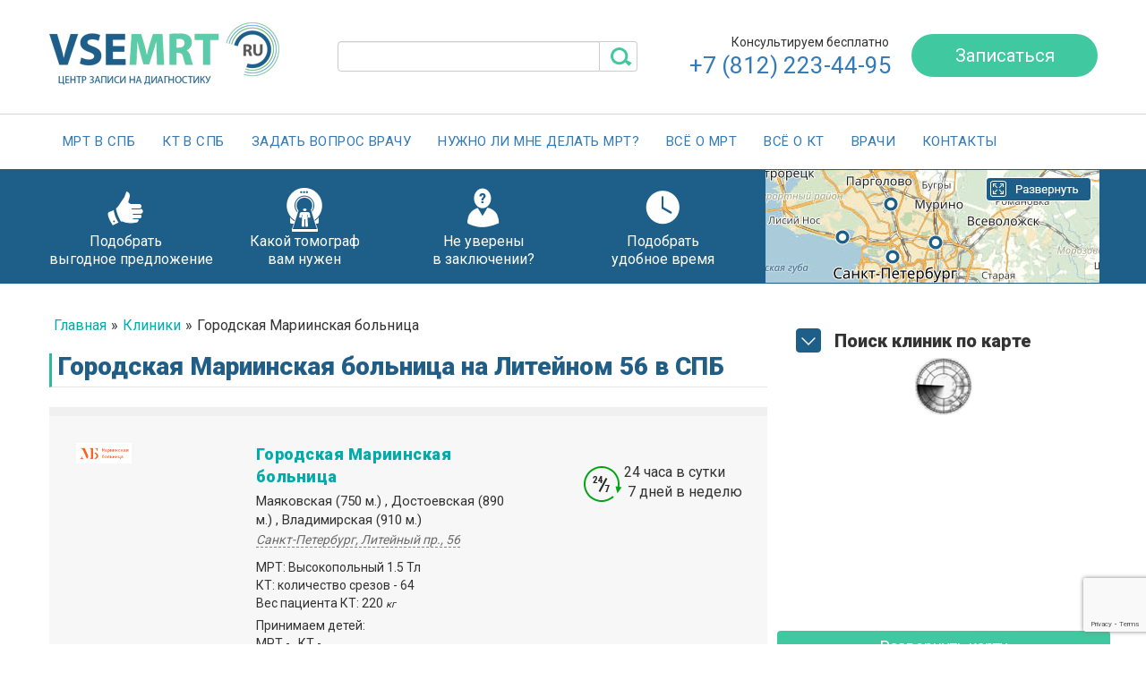

--- FILE ---
content_type: text/html; charset=UTF-8
request_url: https://vsemrt.ru/clinics/gorodskaya-mariinskaya-bolnitsa/
body_size: 24150
content:
<!DOCTYPE html>
<html lang="ru">

    
                                                            
<head>

    <meta http-equiv="content-type" content="text/html; charset=UTF-8"/>
    <meta charset="utf-8"/>
    <meta http-equiv="X-UA-Compatible" content="IE=edge"/>
    <meta name="viewport" content="width=device-width, initial-scale=1"/>

    <link rel="icon" href="favicon.ico"/>

    <base href="https://vsemrt.ru/"/>


    <title>Городская Мариинская больница на Литейном 56 в СПБ - цены на МРТ, КТ, запись на прием, отзывы, адрес</title>

    <meta name="description" content="Запись на МРТ/КТ со скидкой в Городской Мариинской больнице в Санкт-Петербурге. &#127968; Адрес: Литейный пр., 56 . &#9889; Описание клиники, томографа, отзывы, фото, график работы. "/>
    <meta name="keywords" content=""/>
    <meta name="robots" content="noodp"/>

    <meta property="og:locale" content="ru_RU"/>
    <meta property="og:type" content="website"/>
    <meta property="og:title" content="Городская Мариинская больница на Литейном 56 в СПБ - цены на МРТ, КТ, запись на прием, отзывы, адрес"/>
    <meta property="og:description" content="Запись на МРТ/КТ со скидкой в Городской Мариинской больнице в Санкт-Петербурге. &#127968; Адрес: Литейный пр., 56 . &#9889; Описание клиники, томографа, отзывы, фото, график работы. "/>
    <meta property="og:site_name" content="vsemrt.ru"/>
    <meta name="twitter:card" content="summary"/>
    <meta name="twitter:description" content="Запись на МРТ/КТ со скидкой в Городской Мариинской больнице в Санкт-Петербурге. &#127968; Адрес: Литейный пр., 56 . &#9889; Описание клиники, томографа, отзывы, фото, график работы. "/>
    <meta name="twitter:title" content="Городская Мариинская больница на Литейном 56 в СПБ - цены на МРТ, КТ, запись на прием, отзывы, адрес"/>
    <meta name="google-site-verification" content="9OlKH5wS4ZxCucc9na-8zDin6m95-WDX40-eouDe6VE"/>
    <meta name="yandex-verification" content="fc16b1e0d9545228"/>

    
        <meta name="google-site-verification" content="W4T5i9LLa8KdvF2is3i9UNIzgzZGHOEXwcscPgu0VN0"/>
    <style>
        /*#clinics-mapping .ymaps{
            background-color:rgba(0,0,0,.3);
            cursor: pointer;
        }*/
    </style>
<link rel="stylesheet" href="/assets/components/msearch2/css/web/default.css" type="text/css" />

	<script type="text/javascript">
		if (typeof mse2Config == "undefined") {mse2Config = {"cssUrl":"\/assets\/components\/msearch2\/css\/web\/","jsUrl":"\/assets\/components\/msearch2\/js\/web\/","actionUrl":"\/assets\/components\/msearch2\/action.php"};}
		if (typeof mse2FormConfig == "undefined") {mse2FormConfig = {};}
		mse2FormConfig["6f0e95629d2b9a926a7ddbad0fc293f1969f354f"] = {"autocomplete":"results","queryVar":"query","minQuery":3,"pageId":124};
	</script>
<link rel="stylesheet" href="/assets/components/ms2gallery/css/web/default.css" type="text/css" />
<link rel="stylesheet" href="/assets/components/easycomm/css/web/ec.default.css" type="text/css" />
<script type="text/javascript">easyCommConfig = {"ctx":"web","jsUrl":"\/assets\/components\/easycomm\/js\/web\/","cssUrl":"\/assets\/components\/easycomm\/css\/web\/","imgUrl":"\/assets\/components\/easycomm\/img\/web\/","actionUrl":"\/assets\/components\/easycomm\/action.php","reCaptchaSiteKey":""}</script>
<link rel="stylesheet" href="/assets/components/ajaxform/css/default.css" type="text/css" />
<script src="https://www.google.com/recaptcha/api.js?onload=ReCaptchaCallbackV3&render=6LdMcKkeAAAAAHI_gdn641Z-4D8SSe0LkVh07bHO" async></script>
</head>


<body class="home page-template-default page page-id-3">

<div class="block-header">
    <div class="container">
        <div class="row">

            <div class="col-xs-7 col-sm-4 col-md-3 col-lg-3 b-header__logo">
                <a href="/">
                    <img src="assets/templates/site/img/logo.png" alt="VseMrt.Ru" title="Центр записи на диагностику МРТ и КТ в Санкт-Петербурге">
                </a>
            </div>

            <div class="hidden-xs hidden-sm col-md-3 col-lg-4 b-header__search">
                <form data-key="6f0e95629d2b9a926a7ddbad0fc293f1969f354f" class="form-horizontal  block-header-form" action="search-result/" method="get">
    <div class="form-group">
        <div class="input-group">
            <input class="form-control" autocomplete="off" name="query" value="" type="search">
            <span class="input-group-addon block-header-search">
                <button type="submit" class="">&nbsp;</button>
            </span>
        </div>
    </div>
</form>            </div>

            <div class="col-xs-5 col-sm-4 col-md-3 col-lg-3 b-header__tel">
                <div class="block-header-phrase">Консультируем бесплатно</div>
                <div class="block-header-phone"><span class="mgo-number-12236"><a href="tel:+78122234495" onclick="ym(37391165, 'reachGoal', 'call'); return true;">+7 (812) 223-44-95</a></span></div>
            </div>

            <div class="hidden-xs col-sm-4 col-md-3 col-lg-2 data-phrase-text b-header__button">
                <button href="#callback" class="magnificPopup block-header-record popmake-3942">Записаться</button>
            </div>

        </div>
    </div>
</div>
<span id="goto_filters"></span>

<nav class="navbar">
    <div class="container">
        <div class="row flex-fixed-menu">
            <div class="col-xs-8 b_mobile-logo">
                    <a href="/">
                        <img src="assets/templates/site/img/logo.png" alt="VseMrt.Ru" title="Центр записи на диагностику МРТ и КТ в Санкт-Петербурге">
                    </a>
            </div>
            <div class="col-xs-2 b_mobile-tel">
                <a href="tel:+78122234495" onclick="ym(37391165, 'reachGoal', 'call'); return true;"><img src="assets/templates/site/img/telephone.svg"></a>
            </div>
            <div class="col-xs-2 b_mobile-menu-btn">
                <button type="button" class="navbar-toggle collapsed" data-toggle="collapse" data-target="#navbar">
                    <span class="sr-only">МЕНЮ</span>
                    <span class="icon-bar"></span>
                    <span class="icon-bar"></span>
                    <span class="icon-bar"></span>
                </button>
            </div>
            <div id="navbar" class="collapse navbar-collapse">
                <ul class="nav navbar-nav">
                    <li class="menu-item menu-item-type-custom menu-item-object-custom first">
                        <a href="/mrt/">МРТ в СПБ</a>
    
                            <ul class="menu">
    <li>
        <a href="/mrt/golova/">МРТ головы</a>
        <span class="dropdown-button"></span>
        <ul class="sub-menu">
            <li><a href="/mrt/golovnoj-mozg/">МРТ головного мозга</a></li>
            <li><a href="/mrt/gipofiz/">МРТ гипофиза</a></li>
            <li><a href="/mrt/orbityi/">МРТ глазных орбит</a></li>
            <li><a href="/mrt/pridatochnyie-pazuhi-nosa/">МРТ пазух носа и носоглотки</a></li>
            <li><a href="/mrt/sosudy-golovnogo-mozga/">МРТ сосудов головного мозга</a></li>
            <li><a href="/mrt/venyi-golovnogo-mozga/">МРТ вен головного мозга</a></li>
            <li><a href="/mrt/angiografiya-arterij-golovnogo-mozga/">МР-ангиография артерий головного мозга</a></li>
            
        </ul>
    </li>
    <li>
        <a href="/mrt/pozvonochnik/">МРТ позвоночника</a>
        <span class="dropdown-button"></span>
        <ul class="sub-menu">
            <li><a href="/mrt/shejnyij-otdel-pozvonochnika/">МРТ шейного отдела позвоночника</a></li>
            <li><a href="/mrt/grudnoj-otdel-pozvonochnika/">МРТ грудного отдела позвоночника</a></li>
            <li><a href="/mrt/poyasnichno-kresttsovyij-otdel-pozvonochnika/">МРТ пояснично-крестцового отдела позвоночника</a></li>
            <li><a href="/mrt/kresttsovo-podvzdoshnyie-sochleneniya/">МРТ крестцово-подвздошных сочленений</a></li>
            <li><a href="/mrt/kopchik/">МРТ копчика</a></li>
            <li><a href="/mrt/kranio-vertebralnyij-perehod/">МРТ кранио-вертебрального перехода</a></li>
            <li><a href="/mrt/odnogo-otdela-pozvonochnika/">МРТ одного отдела позвоночника</a></li>
            <li><a href="/mrt/dvuh-otdelov-pozvonochnika/">МРТ двух отделов позвоночника</a></li>
            <li><a href="/mrt/treh-otdelov-pozvonochnika/">МРТ трёх отделов позвоночника</a></li>
            <li><a href="/mrt/vsego-pozvonochnika/">МРТ всего позвоночника</a></li>
            <li><a href="/mrt/kresttsovo-kopchikovaya-oblast/">МРТ крестцово-копчиковой области</a></li>
        </ul>
    </li>
    <li>
        <a href="/mrt/sosudyi/">МРТ сосудов</a>
        <span class="dropdown-button"></span>
        <ul class="sub-menu">
            <li><a href="/mrt/angiografiya-arterij-shei/">МРТ сосудов шеи</a></li>
            <li><a href="/mrt/angiografiya-arterij-golovnogo-mozga/">МРТ сосудов головного мозга и шеи</a></li>
        </ul>
    </li>
    <li>
        <a href="/mrt/brushnaya-polost/">МРТ брюшной полости</a>
        <span class="dropdown-button"></span>
        <ul class="sub-menu">
            <li><a href="/mrt/zabrushinoe-prostranstvo/">МРТ забрюшинного пространства</a></li>
            <li><a href="/mrt/bryushnoj-polosti-i-zabryushinnogo-prostranstva/">МРТ брюшной полости и забрюшинного пространства</a></li>
            <li><a href="/mrt/brushnaya-polost-s-mr-hollangiografiej/">МР-холангиография</a></li>
            <li><a href="/mrt/pechen/">МРТ печени</a></li>
            <li><a href="/mrt/podzheludochnaja-zheleza/">МРТ поджелудочной железы</a></li>
            <li><a href="/mrt/nadpochechniki/">МРТ надпочечников</a></li>
            <li><a href="/mrt/kishechnik/">МРТ кишечника</a></li>
            <li><a href="/mrt/pochki/">МРТ почек</a></li>
            <li><a href="/mrt/selezjonka/">МРТ селезёнки</a></li>
            <li><a href="/mrt/brushnaya-polost-s-mr-hollangiografiej/">МРТ брюшной полости с МР-холангиографией</a></li>
        </ul>
    </li>
    <li>
        <a href="/mrt/myagkie-tkani/">МРТ мягких тканей</a>
        <span class="dropdown-button"></span>
        <ul class="sub-menu">
            <li><a href="/mrt/myagkie-tkani-litsa/">МРТ мягких тканей лица</a></li>
            <li><a href="/mrt/myagkie-tkani-shei/">МРТ мягких тканей шеи</a></li>
            <li><a href="/mrt/myagkie-tkani-konechnostej/">МРТ мягких тканей конечностей</a></li>
            <li><a href="/mrt/myagkie-tkani-yagodits/">МРТ мягких тканей ягодиц</a></li>
            <li><a href="/mrt/molochnyie-zhelezyi/">МРТ молочных желез</a></li>
        </ul>
    </li>
    <li>
        <a href="/mrt/malyij-taz/">МРТ органов малого таза</a>
        <span class="dropdown-button"></span>
        <ul class="sub-menu">
            <li><a href="/mrt/moshonka/">МРТ мошонки</a></li>
            <li><a href="/mrt/matka/">МРТ матки</a></li>
            <li><a href="/mrt/predstatelnaja-zheleza/">МРТ предстательной железы</a></li>
            <li><a href="/mrt/mochevoj-puzyr/">МРТ мочевого пузыря</a></li>
            <li><a href="/mrt/moshonka,-naruzhnyie-polovyie-organyi/">МРТ наружных половых органов</a></li>
        </ul>
    </li>    
    <li>
        <a href="/mrt/sustavyi/">МРТ суставов</a>
        <span class="dropdown-button"></span>
        <ul class="sub-menu">
            <li><a href="/mrt/tazobedrennyij-sustav/">МРТ тазобедренного сустава</a></li>
            <li><a href="/mrt/kolennyij-sustav/">МРТ коленного сустава</a></li>
            <li><a href="/mrt/golenostopnyij-sustav/">МРТ голеностопного сустава</a></li>
            <li><a href="/mrt/stopa/">МРТ стопы</a></li>
            <li><a href="/mrt/plechevoj-sustav/">МРТ плечевого сустава</a></li>
            <li><a href="/mrt/loktevoj-sustav/">МРТ локтевого сустава</a></li>
            <li><a href="/mrt/luchezapyastnyij-sustav/">МРТ лучезапястного сустава</a></li>
            <li><a href="/mrt/kist/">МРТ кисти</a></li>
            <li><a href="/mrt/visochno-nizhnechelustnyie-sustavyi/">МРТ височно-нижнечелюстных суставов</a></li>
        </ul>
    </li>
    <li>
        <a href="/mrt/grudnaya-kletka/">МРТ грудной клетки</a>
        <span class="dropdown-button"></span>
        <ul class="sub-menu">
            <li><a href="/mrt/organov-grudnoj-kletki/">МРТ органов грудной клетки</a></li>
            <li><a href="/mrt/serdce/">МРТ сердца</a></li>
        </ul>
    </li>
    <li>
        <a href="/mrt/vse-telo/">МРТ всего тела</a>
    </li>    
</ul>    
                    </li>
                    <li class="menu-item menu-item-type-custom menu-item-object-custom active">
                        <a href="/kt/">КТ в СПБ</a>
    
                            <ul class="menu">
    <li>
        <a href="/golova/">КТ головы</a>
        <span class="dropdown-button"></span>
        <ul class="sub-menu">
            <li><a href="/kt/golovnoj-mozg/">КТ головного мозга</a></li>
            <li><a href="/kt/pridatochnyie-pazuhi-nosa/">КТ придаточных пазух носа</a></li>
            <li><a href="/kt/kosti-litsevogo-cherepa/">КТ костей лицевого черепа</a></li>
            <li><a href="/kt/osnovanie-cherepa/">КТ основания черепа</a></li>
            <li><a href="/kt/visochnaya-oblast/">КТ височной области</a></li>
            <li><a href="/kt/orbityi/">КТ глазных орбит</a></li>
            <li><a href="/kt/gortan/">КТ гортани</a></li>
            <li><a href="/kt//gortan-s-funktsionalnyimi-probami/">КТ гортани с функциональными пробами</a></li>
            <li><a href="/kt/chelust/">КТ челюсти</a></li>
            <li><a href="/kt/kranio-vertebralnyij-perehod/">КТ кранио-вертебрального перехода</a></li>
            <li><a href="/kt/nosoglotka/">КТ носоглотки</a></li>
            <li><a href="/kt/nosoglotka/">КТ пазух носа и носоглотки</a></li>
            <li><a href="/kt/sleznyie-kanalyi/">КТ слезных каналов</a></li>
            <li><a href="/kt/srednee-i-vnutrennee-uho/">КТ уха (среднее и внутреннее)</a></li>
            <li><a href="/kt/pazuhi-nosa/">КТ пазух носа</a></li>
        </ul>
    </li>
    <li>
        <a href="/kt/pozvonochnik/">КТ позвоночника</a>
        <span class="dropdown-button"></span>
        <ul class="sub-menu">
            <li><a href="/kt/shejnyij-otdel-pozvonochnika/">КТ шейного отдела позвоночника</a></li>
            <li><a href="/kt/grudnoj-otdel-pozvonochnika/">КТ грудного отдела позвоночника</a></li>
            <li><a href="/kt//poyasnichno-kresttsovyij-otdel-pozvonochnika/">КТ поясничного отдела позвоночника</a></li>
            <li><a href="/kt/kopchik/">КТ копчика</a></li>
            <li><a href="/kt/kresttsovo-podvzdoshnyie-sochleneniya/">КТ крестцово-копчиковой области</a></li>
            <li><a href="/kt/kresttsovo-podvzdoshnyie-sochleneniya/">КТ крестцово-подвздошных сочленений</a></li>
            <li><a href="/kt/treh-otdelov-pozvonochnika/">КТ трёх отделов позвоночника</a></li>
            <li><a href="/kt/vsego-pozvonochnika/">КТ всего позвоночника</a></li>
        </ul>
    </li>
    <li>
        <a href="/kt/sustavyi/">КТ костей и суставов</a>
        <span class="dropdown-button"></span>
        <ul class="sub-menu">
            <li><a href="/kt/kosti-predplechya/">КТ костей предплечья</a></li>
            <li><a href="/kt/luchezapyastnyij-sustav/">КТ лучезапястного сустава</a></li>
            <li><a href="/kt/plechevoj-sustav/">КТ плечевого сустава</a></li>
            <li><a href="/kt/plechevaya-kost/">КТ плечевой кости</a></li>
            <li><a href="/kt/bedrennaya-kost/">КТ бедренной кости</a></li>
            <li><a href="/kt/kosti-goleni/">КТ костей голени</a></li>
            <li><a href="/kt/kosti-taza/">КТ костей таза</a></li>
            <li><a href="/kt/loktevoj-sustav/">КТ локтевого сустава</a></li>
            <li><a href="/kt//luchezapyastnyij-sustav/">КТ лучезапястного сустава</a></li>
            <li><a href="/kt/tazobedrennyij-sustav/">КТ тазобедренного сустава</a></li>
            <li><a href="/kt/golenostopnyij-sustav/">КТ голеностопного сустава</a></li>
            <li><a href="/kt/kolennyij-sustav/">КТ коленного сустава</a></li>
            <li><a href="/kt/stopa/">КТ стопы</a></li>
            <li><a href="/kt/kist/">КТ кисти</a></li>
            <li><a href="/kt/visochno-nizhnechelustnyie-sustavyi/">КТ височно-нижнечелюстных суставов</a></li>
            <li><a href="/kt/grudinno-kluchichnyie-sochleneniya/">КТ грудинно-ключичных сочленений</a></li>
            <li><a href="/kt/grudina/">КТ грудины</a></li>
            <li><a href="/kt/lopatka/">КТ лопатки</a></li>
            <li><a href="/kt/rebra/">КТ рёбер</a></li>
            <li><a href="/kt/densitometriya/">КТ-денситометрия</a></li>
        </ul>
    </li>
    <li>
        <a href="index.html#">КТ органов</a>
        <span class="dropdown-button"></span>
        <ul class="sub-menu">
            <li><a href="/kt/grudnaya-kletka/">КТ органов грудной клетки</a></li>
            <li><a href="/kt/brushnaya-polost/">КТ брюшной полости</a></li>
            <li><a href="/kt/angiografiya-malogo-taza/">КТ органов малого таза</a></li>
            <li><a href="/kt/mochevyidelitelnaya-sistema/">КТ мочевыделительной системы</a></li>
            <li><a href="/kt/sredostenie/">КТ средостения</a></li>
            <li><a href="/kt/shhitovidnaya-i-parashhitovidnaya-zhelezyi/">КТ щитовидной и паращитовидных желез</a></li>
            <li><a href="/kt/virtualnaya-kolonoskopiya-(kt-tolstogo-kishechnika)/">Виртуальная колоноскопия (КТ толстого кишечника)</a></li>
            <li><a href="/kt/zabrushinoe-prostranstvo/">КТ забрюшинного пространства</a></li>
            <li><a href="/kt/bryushnoj-polosti-i-zabryushinnogo-prostranstva/">КТ брюшной полости и забрюшинного пространства</a></li>
            <li><a href="/kt/nadpochechniki/">КТ надпочечников</a></li>
            <li><a href="/kt/selezjonka/">КТ селезёнки</a></li>
            <li><a href="/kt/podzheludochnaja-zheleza/">КТ поджелудочной железы</a></li>
            <li><a href="/kt/pechen/">КТ печени</a></li>
            <li><a href="/kt/legkie/">КТ лёгких</a></li>
            
        </ul>
    </li>
    <li>
        <a href="/kt/myagkie-tkani/">КТ мягких тканей</a>
        <span class="dropdown-button"></span>
        <ul class="sub-menu">
            <li><a href="/kt/myagkie-tkani-shei/">КТ мягких тканей шеи</a></li>
            <li><a href="/kt/myagkie-tkani-konechnostej/">КТ мягких тканей конечностей</a></li>
            <li><a href="/kt/myagkie-tkani-litsa/">КТ мягких тканей лица</a></li>
            <li><a href="/kt/myagkie-tkani-yagodits/">КТ мягких тканей ягодиц</a></li>
        </ul>
    </li>
    <li>
        <a href="/kt/sosudyi/">КТ сосудов</a>
        <span class="dropdown-button"></span>
        <ul class="sub-menu">
            <li><a href="/kt/angiografiya-grudnogo-otdela-aortyi-i-ee-vetvej/">Грудного отдела аорты и ее ветвей</a></li>
            <li><a href="/kt/angiografiya-grudnogo-otdela-aortyi-i-ee-vetvej/">Брюшного отдела аорты и ее ветвей</a></li>
            <li><a href="/kt/angiografiya-legochnoj-arterii-i-ee-vetvej/">Легочной артерии и ее ветвей</a></li>
            <li><a href="/kt/angiografiya-pochechnyih-arterij/">Ангиография почечных артерий</a></li>
            <li><a href="/kt/angiografiya-malogo-taza/">Ангиография малого таза</a></li>
            <li><a href="/kt/angiografiya-podvzdoshnoj-arterii/">Ангиография подвздошной артерии</a></li>
            <li><a href="/kt/angiografiya-arterij-golovnogo-mozga/">КТ сосудов головного мозга</a></li>
            <li><a href="/kt/angiografiya-arterij-shei/">КТ сосудов шеи</a></li>
            <li><a href="/kt/angiografiya-arterij-golovnogo-mozga/">Артерий головного мозга</a></li>
            <li><a href="/kt/angiografiya-arterij-nizhnih-konechnostej/">Артерий нижних конечностей</a></li>
            <li><a href="/kt/angiografiya-arterij-verhnej-konechnosti/">Артерий верхних конечностей</a></li>
            <li><a href="/kt/angiografiya-nizhnej-poloj-venyi/">Нижней полой вены</a></li>
            <li><a href="/kt/angiografiya-podvzdoshnoj-arterii/">КТ-ангиография подвздошной артерии</a></li>
            
        </ul>
    </li>
</ul>    
                    </li>
                    <li class="menu-item menu-item-type-custom menu-item-object-custom"><a href="/vopros-otvet/">Задать
                            вопрос врачу</a></li>
                    <li class="menu-item menu-item-type-custom menu-item-object-custom"><a
                                href="/spetspredlozheniya/nujno-li-mrt/">Нужно ли мне делать МРТ?</a></li>
                    <li class="menu-item menu-item-type-custom menu-item-object-custom"><a href="/mrt-diagnostic/">Всё о
                            МРТ</a></li>
                    <li class="menu-item menu-item-type-custom menu-item-object-custom last"><a href="/kt-diagnostic/">Всё о
                            КТ</a></li>
                    <li class="menu-item menu-item-type-custom menu-item-object-custom last"><a href="/vrachi/">Врачи</a></li>       
                    <li class="menu-item menu-item-type-custom menu-item-object-custom last"><a href="/kontaktyi/">Контакты</a></li> 
                </ul>
            </div>
        </div>
    </div>
</nav>
<div class="mob-bottom-menu hidden-lg hidden-md">
    <button class="show-map clinic-info-record open-map">Карта</button>
    <a class="clinic-info-record open-map mob-filter" href="#goto_filters">К фильтру</a>
</div>

<div class="block-quests">
    <div class="container">
        <div class="row">
            <div class="col-xs-3 col-sm-3 col-md-2 col-lg-2 block-quests-hand text-center  pum-trigger">
                <a href="#callback" class="magnificPopup"
                   data-form="Оставьте заявку и мы подберем для вас самое дешевое предложение." >
                    Подобрать<br>выгодное&nbsp;предложение
                </a>
            </div>
            <div class="col-xs-3 col-sm-3 col-md-2 col-lg-2 block-quests-mrt text-center">
                <a href="mrt-ili-kt-chto-luchshe/">Какой томограф<br/>вам нужен</a>
            </div>
            <div class="col-xs-3 col-sm-3 col-md-2 col-lg-2 block-quests-faq text-center popmake-3942 data-phrase-text">
                <a href="#callback" class="magnificPopup"
                   data-form="Ответственно подберем специалиста!" >
                    Не уверены<br/>в заключении?
                </a>
            </div>
            <div class="col-xs-3 col-sm-3 col-md-2 col-lg-2 block-quests-lock text-center popmake-3950 data-phrase-text">
                <a href="#time_r" class="magnificPopup">
                Подобрать<br/>удобное время
                </a>
            </div>
            <div class="hidden-xs hidden-sm col-md-4 col-lg-4 block-quests-map text-center">
                <span href="" class="block-quests-link ">
                    <img src="assets/templates/site/img/icon-map.png" alt="Список клиник"
                         title="Перейти к списку клиник"/>
                </span>

            </div>
        </div>
    </div>
</div>


    
    
    <div class="container">

        <div class="row row-offcanvas row-offcanvas-right">

            <div class="col-xs-12 col-sm-12 col-md-9" id="content">

                <p class="text-right visible-xs toggle-menu">
    <button type="button" class="btn btn-success btn-md popmake-3942 pull-left pum-trigger">
        Записаться
    </button>

</p>
                <ul itemscope="" itemtype="http://schema.org/BreadcrumbList" id="breadcrumbs"><li><span itemscope itemprop="itemListElement" itemtype="http://schema.org/ListItem"> <a title="Главная" itemprop="item" href="/"><span itemprop="name">Главная</span><meta itemprop="position" content="1"></a></span></li>»<li><span itemscope itemprop="itemListElement" itemtype="http://schema.org/ListItem"> <a title="Клиники" itemprop="item" href="/"><span itemprop="name">Клиники</span><meta itemprop="position" content="2"></a></span></li>»<li class="sf_crumb active" data-idx="3" data-separator="&raquo;">
            Городская Мариинская больница    </li>
</ul>
                


                <div class="content-container">
                    <article class="clinic ">
                        <header class="entry-header">
                            <h1 class="entry-title">
                                Городская Мариинская больница на Литейном 56 в СПБ                            </h1>

                        </header>
                        <div class="entry">
                            <section class="clinic-info-short ">

                                
<div class="row">
    <div class="hidden-xs hidden-sm col-md-3 col-lg-3 clinic-info-photo">
        <div class="clinic-info-logo text-center">
            <a href="clinics/gorodskaya-mariinskaya-bolnitsa/">
                <img src="    /assets/images/resources/471/0.-logotip-mariinskaya.png" class="logotype wp-post-image" alt="Городская Мариинская больница"
                     title="Городская Мариинская больница"/>
            </a>
            <br>
        </div>


    </div>

    <div class="col-xs-12 col-sm-12 col-md-5 col-lg-5 clinic-info-informs">

        <div class="clinic-info-link">
            <a href="clinics/gorodskaya-mariinskaya-bolnitsa/"
               class="clinic-info-logo-mini">
                <img src="    /assets/images/resources/471/0.-logotip-mariinskaya.png" class="logotype wp-post-image" alt="Городская Мариинская больница"
                     title="Городская Мариинская больница"
                     style="width:150px; height: auto; float: left"/>
            </a>
            <a href="clinics/gorodskaya-mariinskaya-bolnitsa/">Городская Мариинская больница</a>
        </div>
        <div class="clinic-info-position">
            <div class="clinic-info-station">
                                                            Маяковская (750 м.) ,                                             Достоевская (890 м.) ,                                             Владимирская (910 м.)                                                 </div>


            <div class="clinic-info-address">
                    <span class="link-adress">
                                                    Санкт-Петербург,
                                                Литейный пр., 56                    </span>
            </div>
        </div>
        <div class="clinic-info-devices">
                                                            МРТ: Высокопольный 1.5 Тл
                    <br/>
                                                                КТ: количество срезов - 64                    <br/>
                                                                    Вес пациента
                                        КТ: 220                <em>кг</em>
                    </div>
        <div class="clinic-info-children">
            Принимаем детей:<br/>
                            МРТ -  ,            
                            КТ -              
        </div>
    </div>
    <div class="col-xs-12 col-sm-12 col-md-4 col-lg-4 clinic-info-recording">
        <div class="col-xs-12 col-sm-12 clinic-info-schedule">
                            <img src="assets/templates/site/img/icon-24x7.png"/>
                24 часа в сутки
                <br/>
                &nbsp;7 дней в неделю
                    </div>
        <div class="col-xs-12 col-sm-12 clinic-info-button data-phrase-text">
            
            
            
        </div>
        <div class="col-xs-12 col-sm-12 clinic-info-phone">
            
            
        </div>
    </div>
</div>

<div class="row">
    <div class="col-xs-12 col-sm-12 clinic-photos owl-carousel owl-theme">
                                                    <a href="/assets/images/resources/471/1.-mariinskaya.png" class="popup-image">
                <img src="/assets/images/resources/471/medium/1.-mariinskaya.jpg" alt="" title="">
            </a>
                                <a href="/assets/images/resources/471/2.-mariinskaya.png" class="popup-image">
                <img src="/assets/images/resources/471/medium/2.-mariinskaya.jpg" alt="" title="">
            </a>
                                <a href="/assets/images/resources/471/3.-mariinskaya.jpg" class="popup-image">
                <img src="/assets/images/resources/471/medium/3.-mariinskaya.jpg" alt="" title="">
            </a>
                                <a href="/assets/images/resources/471/4.-mariinskaya.jpg" class="popup-image">
                <img src="/assets/images/resources/471/medium/4.-mariinskaya.jpg" alt="" title="">
            </a>
                                <a href="/assets/images/resources/471/5.-mariinskaya.jpg" class="popup-image">
                <img src="/assets/images/resources/471/medium/5.-mariinskaya.jpg" alt="" title="">
            </a>
                                <a href="/assets/images/resources/471/6.-mariinskaya.jpg" class="popup-image">
                <img src="/assets/images/resources/471/medium/6.-mariinskaya.jpg" alt="" title="">
            </a>
                </div>
</div>





<div class="row" id="tabs-clinic">
    <ul class="nav nav-tabs clinic-tabs">
        <li class="nav-item active">
            <a data-toggle="tab" class="stop_scroll" href="#description">Описание центра</a>
        </li>
        <li class="nav-item">
            <a data-toggle="tab" class="stop_scroll" href="#tab-mrt">Стоимость МРТ</a>
        </li>
        <li class="nav-item">
            <a data-toggle="tab" class="stop_scroll" href="#tab-kt">Стоимость КТ</a>
        </li>
        <li class="nav-item">
            <a data-toggle="tab" class="stop_scroll" href="#tab-reviews">Отзывы
                (6)
            </a>
        </li>
        <li class="nav-item">
            <a data-toggle="tab" href="clinics/gorodskaya-mariinskaya-bolnitsa/#map-clinics">Мы на карте</a>
        </li>
    </ul>

    <div class="tab-content tab-clinic-full">
        <div class="tab-pane active" id="description">
            <h2>Описание центра</h2>
            <div class="clinic-info-features">
                                    Преимущества центра
                                                                    <img src="assets/templates/site/img/icon-features-dmc.png" alt="">
                            </div>

            <p style="text-align:justify; margin:0cm 0cm 0.0001pt"><span style="font-size:11pt"><span style="line-height:115%"><span style="font-family:Arial,sans-serif"><span lang="ru" style="font-size:12.0pt"><span style="line-height:115%">ГБУЗ «Городская Мариинская больница» оказывает диагностическую и лечебно-профилактическую медицинскую помощь населению в рамках работы в системе ОМС и ДМС. На базе клиники работает многопрофильное коммерческое отделение, где можно записаться на прием по хозрасчету. Функционируют центры:</span></span></span></span></span></p>

<ul>
	<li style="text-align:justify; margin:0cm 0cm 0.0001pt"><span style="font-size:11pt"><span style="line-height:115%"><span style="font-family:Arial,sans-serif"><span lang="ru" style="font-size:12.0pt"><span style="line-height:115%">профпатологии;</span></span></span></span></span></li>
	<li style="text-align:justify; margin:0cm 0cm 0.0001pt"><span style="font-size:11pt"><span style="line-height:115%"><span style="font-family:Arial,sans-serif"><span lang="ru" style="font-size:12.0pt"><span style="line-height:115%">нефрологии;</span></span></span></span></span></li>
	<li style="text-align:justify; margin:0cm 0cm 0.0001pt"><span style="font-size:11pt"><span style="line-height:115%"><span style="font-family:Arial,sans-serif"><span lang="ru" style="font-size:12.0pt"><span style="line-height:115%">микрохирургии глаза;</span></span></span></span></span></li>
	<li style="text-align:justify; margin:0cm 0cm 0.0001pt"><span style="font-size:11pt"><span style="line-height:115%"><span style="font-family:Arial,sans-serif"><span lang="ru" style="font-size:12.0pt"><span style="line-height:115%">амбулаторной онкологической помощи и др.</span></span></span></span></span></li>
</ul>

<p style="text-align:justify; margin:0cm 0cm 0.0001pt"><span style="font-size:11pt"><span style="line-height:115%"><span style="font-family:Arial,sans-serif"><span lang="ru" style="font-size:12.0pt"><span style="line-height:115%">Персонал Мариинской больницы представлен врачами первой и высшей категорий, кандидатами и докторами медицинских наук. Услуги по раннему выявлению патологических состояний осуществляют с использованием современных методов лучевой (магнитно-резонансной и компьютерной томографий, УЗИ, денситометрии) и лабораторной диагностики. Больные могут пройти обследование в удобное время, центр работает без перерывов и выходных.</span></span></span></span></span></p>

<p style="text-align:justify; margin:0cm 0cm 0.0001pt"><span style="font-size:11pt"><span style="line-height:115%"><span style="font-family:Arial,sans-serif"><span lang="ru" style="font-size:12.0pt"><span style="line-height:115%">Оборудование для проведения МРТ (аппараты мощностью 0,23, 1,5 и 3,0 Тл) и КТ позволяет получить изображения хорошего разрешения, что значительно повышает результативность диагностических процедур.</span></span></span></span></span></p>

<p style="text-align:justify; margin:0cm 0cm 0.0001pt"><span style="font-size:11pt"><span style="line-height:115%"><span style="font-family:Arial,sans-serif"><span lang="ru" style="font-size:12.0pt"><span style="line-height:115%">Городская Мариинская больница расположена по адресу: Санкт-Петербург, Литейный проспект, дом 56. Рядом находится станция метро «Владимирская». Добраться до медицинского учреждения можно с помощью маршрутного такси № К90, К177, К258.</span></span></span></span></span></p>


            
                    </div>
        <div class="tab-pane" id="tab-mrt">
            <div class="clinic-price-list">
                <h2>Цены на МРТ*</h2>

                <table class="clinic-info-props">
    <tbody>
        <tr>
        <td><a href="mrt/golova/">МРТ головы</a></td>
        <td>
                            5000                <em>руб. </em>
            
        </td>

        
            

                
            
        
    </tr>
    <tr>
        <td><a href="mrt/golovnoy-mozg/">МРТ головного мозга</a></td>
        <td>
                            5000                <em>руб. </em>
            
        </td>

        
            

                
            
        
    </tr>
    <tr>
        <td><a href="mrt/orbity/">МРТ орбит</a></td>
        <td>
                            5000                <em>руб. </em>
            
        </td>

        
            

                
            
        
    </tr>
    <tr>
        <td><a href="mrt/pridatochnyye-pazukhi-nosa/">МРТ придаточных пазух носа</a></td>
        <td>
                            5000                <em>руб. </em>
            
        </td>

        
            

                
            
        
    </tr>
    <tr>
        <td><a href="mrt/gipofiz/">МРТ гипофиза</a></td>
        <td>
                            5000                <em>руб. </em>
            
        </td>

        
            

                
            
        
    </tr>
    <tr>
        <td><a href="mrt/kranio-vertebralnyy-perekhod/">МРТ кранио-вертебрального перехода</a></td>
        <td>
                            5000                <em>руб. </em>
            
        </td>

        
            

                
            
        
    </tr>
    <tr>
        <td><a href="mrt/golovnoi-mozg-i-sheiniy-otdel-pozvonochnika/">МРТ головного мозга и шейного отдела позвоночника</a></td>
        <td>
                            7000                <em>руб. </em>
            
        </td>

        
            

                
            
        
    </tr>
    <tr>
        <td><a href="mrt/golovnoy-mozg-s-kontrastom/">МРТ головного мозга с контрастом</a></td>
        <td>
                            9200                <em>руб. </em>
            
        </td>

        
            

                
            
        
    </tr>
    <tr>
        <td><a href="mrt/gipofiz-s-kontrastom/">МРТ гипофиза с контрастом</a></td>
        <td>
                            9200                <em>руб. </em>
            
        </td>

        
            

                
            
        
    </tr>
    <tr>
        <td><a href="mrt/pozvonochnik/">МРТ позвоночника</a></td>
        <td>
                            14000                <em>руб. </em>
            
        </td>

        
            

                
            
        
    </tr>
    <tr>
        <td><a href="mrt/sheynyy-otdel-pozvonochnika/">МРТ шейного отдела позвоночника</a></td>
        <td>
                            5000                <em>руб. </em>
            
        </td>

        
            

                
            
        
    </tr>
    <tr>
        <td><a href="mrt/grudnoy-otdel-pozvonochnika/">МРТ грудного отдела позвоночника</a></td>
        <td>
                            5000                <em>руб. </em>
            
        </td>

        
            

                
            
        
    </tr>
    <tr>
        <td><a href="mrt/poyasnichno-kresttsovyy-otdel-pozvonochnika/">МРТ поянично-крестцового отдела позвоночника</a></td>
        <td>
                            5000                <em>руб. </em>
            
        </td>

        
            

                
            
        
    </tr>
    <tr>
        <td><a href="mrt/kresttsovo-podvzdoshnyye-sochleneniya/">МРТ крестцово-подвздошных сочленений</a></td>
        <td>
                            5000                <em>руб. </em>
            
        </td>

        
            

                
            
        
    </tr>
    <tr>
        <td><a href="mrt/kresttsovo-kopchikovaya-oblast/">МРТ крестцово-копчиковой области</a></td>
        <td>
                            5000                <em>руб. </em>
            
        </td>

        
            

                
            
        
    </tr>
    <tr>
        <td><a href="mrt/kopchik/">МРТ копчика</a></td>
        <td>
                            5000                <em>руб. </em>
            
        </td>

        
            

                
            
        
    </tr>
    <tr>
        <td><a href="mrt/sustavy/">МРТ суставов</a></td>
        <td>
                            5000                <em>руб. </em>
            
        </td>

        
            

                
            
        
    </tr>
    <tr>
        <td><a href="mrt/tazobedrennyy-sustav/">МРТ тазобедренного сустава</a></td>
        <td>
                            5000                <em>руб. </em>
            
        </td>

        
            

                
            
        
    </tr>
    <tr>
        <td><a href="mrt/kolennyy-sustav/">МРТ коленного сустава</a></td>
        <td>
                            5000                <em>руб. </em>
            
        </td>

        
            

                
            
        
    </tr>
    <tr>
        <td><a href="mrt/golenostopnyy-sustav/">МРТ голеностопного сустава</a></td>
        <td>
                            5000                <em>руб. </em>
            
        </td>

        
            

                
            
        
    </tr>
    <tr>
        <td><a href="mrt/plechevoy-sustav/">МРТ плечевого сустава</a></td>
        <td>
                            5000                <em>руб. </em>
            
        </td>

        
            

                
            
        
    </tr>
    <tr>
        <td><a href="mrt/loktevoy-sustav/">МРТ локтевого сустава</a></td>
        <td>
                            5000                <em>руб. </em>
            
        </td>

        
            

                
            
        
    </tr>
    <tr>
        <td><a href="mrt/luchezapyastnyy-sustav/">МРТ лучезапястного сустава</a></td>
        <td>
                            5000                <em>руб. </em>
            
        </td>

        
            

                
            
        
    </tr>
    <tr>
        <td><a href="mrt/myagkiye-tkani/">МРТ мягких тканей</a></td>
        <td>
                            5000                <em>руб. </em>
            
        </td>

        
            

                
            
        
    </tr>
    <tr>
        <td><a href="mrt/myagkiye-tkani-litsa/">МРТ мягких тканей лица</a></td>
        <td>
                            5000                <em>руб. </em>
            
        </td>

        
            

                
            
        
    </tr>
    <tr>
        <td><a href="mrt/myagkiye-tkani-shei/">МРТ мягких тканей шеи</a></td>
        <td>
                            5000                <em>руб. </em>
            
        </td>

        
            

                
            
        
    </tr>
    <tr>
        <td><a href="mrt/myagkiye-tkani-shei-s-kontrastom/">МРТ мягких тканей шеи с контрастом</a></td>
        <td>
                            9200                <em>руб. </em>
            
        </td>

        
            

                
            
        
    </tr>
    </tbody>
</table><table class="clinic-info-props">
    <tbody>
        <tr>
        <td><a href="mrt/myagkiye-tkani-yagodits/">МРТ мягких тканей ягодиц</a></td>
        <td>
                            5000                <em>руб. </em>
            
        </td>

        
            

                
            
        
    </tr>
    <tr>
        <td><a href="mrt/myagkiye-tkani-konechnostey/">МРТ мягких тканей конечностей</a></td>
        <td>
                            5000                <em>руб. </em>
            
        </td>

        
            

                
            
        
    </tr>
    <tr>
        <td><a href="mrt/organy/">МРТ органов</a></td>
        <td>
                            5000                <em>руб. </em>
            
        </td>

        
            

                
            
        
    </tr>
    <tr>
        <td><a href="mrt/moshonka-naruzhnyye-polovyye-organy/">МРТ мошонки, наружных половых органов</a></td>
        <td>
                            5000                <em>руб. </em>
            
        </td>

        
            

                
            
        
    </tr>
    <tr>
        <td><a href="mrt/malyy-taz/">МРТ малого таза</a></td>
        <td>
                            5000                <em>руб. </em>
            
        </td>

        
            

                
            
        
    </tr>
    <tr>
        <td><a href="mrt/bryushnaya-polost/">МРТ брюшной полости</a></td>
        <td>
                            5000                <em>руб. </em>
            
        </td>

        
            

                
            
        
    </tr>
    <tr>
        <td><a href="mrt/zabryushinoye-prostranstvo/">МРТ забрюшинного пространства</a></td>
        <td>
                            5000                <em>руб. </em>
            
        </td>

        
            

                
            
        
    </tr>
    <tr>
        <td><a href="mrt/bryushnaya-polost-s-mr-khollangiografiyey/">МРТ брюшной полости с МР-холлангиографией</a></td>
        <td>
                            8500                <em>руб. </em>
            
        </td>

        
            

                
            
        
    </tr>
    <tr>
        <td><a href="mrt/bryushnaya-polost-s-kontrastom/">МРТ брюшной полости с контрастом</a></td>
        <td>
                            9200                <em>руб. </em>
            
        </td>

        
            

                
            
        
    </tr>
    <tr>
        <td><a href="mrt/malyy-taz-s-kontrastom/">МРТ малого таза с контрастом</a></td>
        <td>
                            9200                <em>руб. </em>
            
        </td>

        
            

                
            
        
    </tr>
    <tr>
        <td><a href="mrt/sosudy/">МРТ сосудов</a></td>
        <td>
                            5000                <em>руб. </em>
            
        </td>

        
            

                
            
        
    </tr>
    <tr>
        <td><a href="mrt/angiografiya-arteriy-golovnogo-mozga/">МРТ ангиография артерий головного мозга</a></td>
        <td>
                            5000                <em>руб. </em>
            
        </td>

        
            

                
            
        
    </tr>
    <tr>
        <td><a href="mrt/angiografiya-arteriy-shei/">МРТ ангиография артерий шеи</a></td>
        <td>
                            5000                <em>руб. </em>
            
        </td>

        
            

                
            
        
    </tr>
    <tr>
        <td><a href="mrt/veny-golovnogo-mozga/">МРТ вен головного мозга</a></td>
        <td>
                            5000                <em>руб. </em>
            
        </td>

        
            

                
            
        
    </tr>
    <tr>
        <td><a href="mrt/kontrast/">МРТ констраст</a></td>
        <td>
                            4200                <em>руб. </em>
            
        </td>

        
            

                
            
        
    </tr>
    <tr>
        <td><a href="mrt/mrt-vsego-pozvonochnika/">МРТ мрт всего позвоночника</a></td>
        <td>
                            14000                <em>руб. </em>
            
        </td>

        
            

                
            
        
    </tr>
    <tr>
        <td><a href="mrt/mr-holangiografija/">МРТ мр-холангиография</a></td>
        <td>
                            7500                <em>руб. </em>
            
        </td>

        
            

                
            
        
    </tr>
    <tr>
        <td><a href="mrt/pazuhi-nosa/">МРТ пазух носа</a></td>
        <td>
                            5000                <em>руб. </em>
            
        </td>

        
            

                
            
        
    </tr>
    <tr>
        <td><a href="mrt/tureckoe-sedlo/">МРТ турецкого седла</a></td>
        <td>
                            5000                <em>руб. </em>
            
        </td>

        
            

                
            
        
    </tr>
    <tr>
        <td><a href="mrt/matka/">МРТ матки</a></td>
        <td>
                            5000                <em>руб. </em>
            
        </td>

        
            

                
            
        
    </tr>
    <tr>
        <td><a href="mrt/moshonka/">МРТ мошонки</a></td>
        <td>
                            5000                <em>руб. </em>
            
        </td>

        
            

                
            
        
    </tr>
    <tr>
        <td><a href="mrt/predstatelnaja-zheleza/">МРТ предстательной железы</a></td>
        <td>
                            5000                <em>руб. </em>
            
        </td>

        
            

                
            
        
    </tr>
    <tr>
        <td><a href="mrt/mochevoj-puzyr/">МРТ мочевого пузыря</a></td>
        <td>
                            5000                <em>руб. </em>
            
        </td>

        
            

                
            
        
    </tr>
    <tr>
        <td><a href="mrt/nadpochechniki/">МРТ надпочечников</a></td>
        <td>
                            5000                <em>руб. </em>
            
        </td>

        
            

                
            
        
    </tr>
    <tr>
        <td><a href="mrt/pochki/">МРТ почек</a></td>
        <td>
                            5000                <em>руб. </em>
            
        </td>

        
            

                
            
        
    </tr>
    <tr>
        <td><a href="mrt/selezjonka/">МРТ селезёнки</a></td>
        <td>
                            5000                <em>руб. </em>
            
        </td>

        
            

                
            
        
    </tr>
    <tr>
        <td><a href="mrt/holangiopankreatografija/">МРТ холангиопанкреатографии</a></td>
        <td>
                            7500                <em>руб. </em>
            
        </td>

        
            

                
            
        
    </tr>
    </tbody>
</table>
                
                
                <p>* - Если цена на какую-либо позицию неактуальна, пожалуйста, сообщите нам об этом на почту
                    vsemrt@mail.ru, чтобы мы могли оперативно актуализировать прайс.</p>
            </div>
        </div>
        <div class="tab-pane" id="tab-kt">
            <div class="clinic-price-list">
                <h2>Цены на КТ*</h2>
                <table class="clinic-info-props">
    <tbody>
        <tr>
        <td><a href="kt/golova/">КТ головы</a></td>
        <td>
                            4000                <em>руб. </em>
            
        </td>

        
            

                
            
        
    </tr>
    <tr>
        <td><a href="kt/golovnoy-mozg/">КТ головного мозга</a></td>
        <td>
                            4000                <em>руб. </em>
            
        </td>

        
            

                
            
        
    </tr>
    <tr>
        <td><a href="kt/orbity/">КТ орбит</a></td>
        <td>
                            4000                <em>руб. </em>
            
        </td>

        
            

                
            
        
    </tr>
    <tr>
        <td><a href="kt/pridatochnyye-pazukhi-nosa/">КТ придаточных пазух носа</a></td>
        <td>
                            4000                <em>руб. </em>
            
        </td>

        
            

                
            
        
    </tr>
    <tr>
        <td><a href="kt/kosti-litsevogo-cherepa/">КТ костей лицевого черепа</a></td>
        <td>
                            4000                <em>руб. </em>
            
        </td>

        
            

                
            
        
    </tr>
    <tr>
        <td><a href="kt/osnovaniye-cherepa/">КТ основания черепа</a></td>
        <td>
                            4000                <em>руб. </em>
            
        </td>

        
            

                
            
        
    </tr>
    <tr>
        <td><a href="kt/visochnaya-oblast/">КТ височной области</a></td>
        <td>
                            4000                <em>руб. </em>
            
        </td>

        
            

                
            
        
    </tr>
    <tr>
        <td><a href="kt/gortan/">КТ гортани</a></td>
        <td>
                            4000                <em>руб. </em>
            
        </td>

        
            

                
            
        
    </tr>
    <tr>
        <td><a href="kt/chelyust/">КТ челюсти</a></td>
        <td>
                            4000                <em>руб. </em>
            
        </td>

        
            

                
            
        
    </tr>
    <tr>
        <td><a href="kt/nosoglotka/">КТ носоглотки</a></td>
        <td>
                            4000                <em>руб. </em>
            
        </td>

        
            

                
            
        
    </tr>
    <tr>
        <td><a href="kt/sredneye-i-vnutrenneye-ukho/">КТ среднего и внутреннего уха</a></td>
        <td>
                            4000                <em>руб. </em>
            
        </td>

        
            

                
            
        
    </tr>
    <tr>
        <td><a href="kt/golovnoy-mozg-s-kontrastom/">КТ головного мозга с контрастом</a></td>
        <td>
                            8000                <em>руб. </em>
            
        </td>

        
            

                
            
        
    </tr>
    <tr>
        <td><a href="kt/pozvonochnik/">КТ позвоночника</a></td>
        <td>
                            12000                <em>руб. </em>
            
        </td>

        
            

                
            
        
    </tr>
    <tr>
        <td><a href="kt/sheynyy-otdel-pozvonochnika/">КТ шейного отдела позвоночника</a></td>
        <td>
                            4000                <em>руб. </em>
            
        </td>

        
            

                
            
        
    </tr>
    <tr>
        <td><a href="kt/grudnoy-otdel-pozvonochnika/">КТ грудного отдела позвоночника</a></td>
        <td>
                            4000                <em>руб. </em>
            
        </td>

        
            

                
            
        
    </tr>
    <tr>
        <td><a href="kt/poyasnichno-kresttsovyy-otdel-pozvonochnika/">КТ поянично-крестцового отдела позвоночника</a></td>
        <td>
                            4000                <em>руб. </em>
            
        </td>

        
            

                
            
        
    </tr>
    <tr>
        <td><a href="kt/kopchik/">КТ копчика</a></td>
        <td>
                            4000                <em>руб. </em>
            
        </td>

        
            

                
            
        
    </tr>
    <tr>
        <td><a href="kt/kosti-i-sustavy/">КТ костей и суставов</a></td>
        <td>
                            4000                <em>руб. </em>
            
        </td>

        
            

                
            
        
    </tr>
    <tr>
        <td><a href="kt/sustavy/">КТ суставов</a></td>
        <td>
                            4000                <em>руб. </em>
            
        </td>

        
            

                
            
        
    </tr>
    <tr>
        <td><a href="kt/tazobedrennyy-sustav/">КТ тазобедренного сустава</a></td>
        <td>
                            4000                <em>руб. </em>
            
        </td>

        
            

                
            
        
    </tr>
    <tr>
        <td><a href="kt/kolennyy-sustav/">КТ коленного сустава</a></td>
        <td>
                            4000                <em>руб. </em>
            
        </td>

        
            

                
            
        
    </tr>
    <tr>
        <td><a href="kt/golenostopnyy-sustav/">КТ голеностопного сустава</a></td>
        <td>
                            4000                <em>руб. </em>
            
        </td>

        
            

                
            
        
    </tr>
    <tr>
        <td><a href="kt/plechevoy-sustav/">КТ плечевого сустава</a></td>
        <td>
                            4000                <em>руб. </em>
            
        </td>

        
            

                
            
        
    </tr>
    <tr>
        <td><a href="kt/loktevoy-sustav/">КТ локтевого сустава</a></td>
        <td>
                            4000                <em>руб. </em>
            
        </td>

        
            

                
            
        
    </tr>
    <tr>
        <td><a href="kt/luchezapyastnyy-sustav/">КТ лучезапястного сустава</a></td>
        <td>
                            4000                <em>руб. </em>
            
        </td>

        
            

                
            
        
    </tr>
    <tr>
        <td><a href="kt/kosti-predplechya/">КТ костей предплечья</a></td>
        <td>
                            4000                <em>руб. </em>
            
        </td>

        
            

                
            
        
    </tr>
    <tr>
        <td><a href="kt/plechevaya-kost/">КТ плечевой кости</a></td>
        <td>
                            4000                <em>руб. </em>
            
        </td>

        
            

                
            
        
    </tr>
    <tr>
        <td><a href="kt/bedrennaya-kost/">КТ бедренной кости</a></td>
        <td>
                            4000                <em>руб. </em>
            
        </td>

        
            

                
            
        
    </tr>
    <tr>
        <td><a href="kt/kosti-goleni/">КТ костей голени</a></td>
        <td>
                            4000                <em>руб. </em>
            
        </td>

        
            

                
            
        
    </tr>
    <tr>
        <td><a href="kt/kosti-taza/">КТ костей таза</a></td>
        <td>
                            4000                <em>руб. </em>
            
        </td>

        
            

                
            
        
    </tr>
    <tr>
        <td><a href="kt/grudinno-klyuchichnyye-sochleneniya/">КТ грудинно ключичных сочленений</a></td>
        <td>
                            4000                <em>руб. </em>
            
        </td>

        
            

                
            
        
    </tr>
    <tr>
        <td><a href="kt/grudina/">КТ грудины</a></td>
        <td>
                            4000                <em>руб. </em>
            
        </td>

        
            

                
            
        
    </tr>
    <tr>
        <td><a href="kt/rebra/">КТ ребер</a></td>
        <td>
                            4000                <em>руб. </em>
            
        </td>

        
            

                
            
        
    </tr>
    <tr>
        <td><a href="kt/myagkiye-tkani-shei/">КТ мягких тканей шеи</a></td>
        <td>
                            4000                <em>руб. </em>
            
        </td>

        
            

                
            
        
    </tr>
    <tr>
        <td><a href="kt/myagkiye-tkani-shei-s-kontrastom/">КТ мягких тканей шеи с контрастом</a></td>
        <td>
                            8000                <em>руб. </em>
            
        </td>

        
            

                
            
        
    </tr>
    </tbody>
</table><table class="clinic-info-props">
    <tbody>
        <tr>
        <td><a href="kt/organy/">КТ органов</a></td>
        <td>
                            4000                <em>руб. </em>
            
        </td>

        
            

                
            
        
    </tr>
    <tr>
        <td><a href="kt/grudnaya-kletka/">КТ грудной клетки</a></td>
        <td>
                            4000                <em>руб. </em>
            
        </td>

        
            

                
            
        
    </tr>
    <tr>
        <td><a href="kt/sredosteniye/">КТ средостения</a></td>
        <td>
                            4000                <em>руб. </em>
            
        </td>

        
            

                
            
        
    </tr>
    <tr>
        <td><a href="kt/malyy-taz/">КТ малого таза</a></td>
        <td>
                            4000                <em>руб. </em>
            
        </td>

        
            

                
            
        
    </tr>
    <tr>
        <td><a href="kt/bryushnaya-polost/">КТ брюшной полости</a></td>
        <td>
                            4000                <em>руб. </em>
            
        </td>

        
            

                
            
        
    </tr>
    <tr>
        <td><a href="kt/zabryushinoye-prostranstvo/">КТ забрюшинного пространства</a></td>
        <td>
                            4000                <em>руб. </em>
            
        </td>

        
            

                
            
        
    </tr>
    <tr>
        <td><a href="kt/mochevydelitelnaya-sistema/">КТ мочевыделительной системы</a></td>
        <td>
                            4000                <em>руб. </em>
            
        </td>

        
            

                
            
        
    </tr>
    <tr>
        <td><a href="kt/mochevydelitelnaya-sistema-s-kontrastom/">КТ мочевыделительной системы с контрастом</a></td>
        <td>
                            8000                <em>руб. </em>
            
        </td>

        
            

                
            
        
    </tr>
    <tr>
        <td><a href="kt/bryushnaya-polost-s-kontrastom/">КТ брюшной полости с контрастом</a></td>
        <td>
                            8000                <em>руб. </em>
            
        </td>

        
            

                
            
        
    </tr>
    <tr>
        <td><a href="kt/malyy-taz-s-kontrastom/">КТ малого таза с контрастом</a></td>
        <td>
                            8000                <em>руб. </em>
            
        </td>

        
            

                
            
        
    </tr>
    <tr>
        <td><a href="kt/sosudy/">КТ сосудов</a></td>
        <td>
                            8000                <em>руб. </em>
            
        </td>

        
            

                
            
        
    </tr>
    <tr>
        <td><a href="kt/angiografiya-grudnogo-otdela-aorty-i-yeye-vetvey/">КТ ангиография грудного отдела аорты и ее ветвей</a></td>
        <td>
                            8000                <em>руб. </em>
            
        </td>

        
            

                
            
        
    </tr>
    <tr>
        <td><a href="kt/angiografiya-bryushnogo-otdela-aorty-i-yeye-vetvey/">КТ ангиография брюшного отдеа аорты и ее ветвей</a></td>
        <td>
                            8000                <em>руб. </em>
            
        </td>

        
            

                
            
        
    </tr>
    <tr>
        <td><a href="kt/angiografiya-legochnoy-arterii-i-yeye-vetvey/">КТ ангиография легочной артерии и ее ветвей</a></td>
        <td>
                            8000                <em>руб. </em>
            
        </td>

        
            

                
            
        
    </tr>
    <tr>
        <td><a href="kt/angiografiya-pochechnykh-arteriy/">КТ ангиография почечных артерий</a></td>
        <td>
                            8000                <em>руб. </em>
            
        </td>

        
            

                
            
        
    </tr>
    <tr>
        <td><a href="kt/angiografiya-malogo-taza/">КТ ангиография малого таза</a></td>
        <td>
                            8000                <em>руб. </em>
            
        </td>

        
            

                
            
        
    </tr>
    <tr>
        <td><a href="kt/angiografiya-arteriy-golovnogo-mozga/">КТ ангиография артерий головного мозга</a></td>
        <td>
                            8000                <em>руб. </em>
            
        </td>

        
            

                
            
        
    </tr>
    <tr>
        <td><a href="kt/angiografiya-arteriy-shei/">КТ ангиография артерий шеи</a></td>
        <td>
                            8000                <em>руб. </em>
            
        </td>

        
            

                
            
        
    </tr>
    <tr>
        <td><a href="kt/angiografiya-arteriy-nizhnikh-konechnostey/">КТ ангиография артерий нижних конечностей</a></td>
        <td>
                            12000                <em>руб. </em>
            
        </td>

        
            

                
            
        
    </tr>
    <tr>
        <td><a href="kt/koronarografiya-kt-serdtsa/">КТ коронография(кт сердца)</a></td>
        <td>
                            13000                <em>руб. </em>
            
        </td>

        
            

                
            
        
    </tr>
    <tr>
        <td><a href="kt/virtualnaya-kolonoskopiya-kt-tolstogo-kishechnika/">КТ виртуальная колоноскопия</a></td>
        <td>
                            6000                <em>руб. </em>
            
        </td>

        
            

                
            
        
    </tr>
    <tr>
        <td><a href="kt/mrt-vsego-pozvonochnika/">КТ мрт всего позвоночника</a></td>
        <td>
                            16000                <em>руб. </em>
            
        </td>

        
            

                
            
        
    </tr>
    <tr>
        <td><a href="kt/organov-grudnoj-kletki/">КТ органов грудной клетки</a></td>
        <td>
                            4000                <em>руб. </em>
            
        </td>

        
            

                
            
        
    </tr>
    <tr>
        <td><a href="kt/kishechnik/">КТ кишечника</a></td>
        <td>
                            6000                <em>руб. </em>
            
        </td>

        
            

                
            
        
    </tr>
    <tr>
        <td><a href="kt/pechen/">КТ печени</a></td>
        <td>
                            4000                <em>руб. </em>
            
        </td>

        
            

                
            
        
    </tr>
    <tr>
        <td><a href="kt/podzheludochnaja-zheleza/">КТ поджелудочной железы</a></td>
        <td>
                            4000                <em>руб. </em>
            
        </td>

        
            

                
            
        
    </tr>
    <tr>
        <td><a href="kt/pazuhi-nosa/">КТ пазух носа</a></td>
        <td>
                            4000                <em>руб. </em>
            
        </td>

        
            

                
            
        
    </tr>
    <tr>
        <td><a href="kt/matka/">КТ матки</a></td>
        <td>
                            4000                <em>руб. </em>
            
        </td>

        
            

                
            
        
    </tr>
    <tr>
        <td><a href="kt/predstatelnaja-zheleza/">КТ предстательной железы</a></td>
        <td>
                            4000                <em>руб. </em>
            
        </td>

        
            

                
            
        
    </tr>
    <tr>
        <td><a href="kt/legkie/">КТ лёгких</a></td>
        <td>
                            4000                <em>руб. </em>
            
        </td>

        
            

                
            
        
    </tr>
    <tr>
        <td><a href="kt/mochevoj-puzyr/">КТ мочевого пузыря</a></td>
        <td>
                            4000                <em>руб. </em>
            
        </td>

        
            

                
            
        
    </tr>
    <tr>
        <td><a href="kt/selezjonka/">КТ селезёнки</a></td>
        <td>
                            4000                <em>руб. </em>
            
        </td>

        
            

                
            
        
    </tr>
    <tr>
        <td><a href="kt/shejno-grudnoj-otdel-pozvonochnika/">КТ шейно-грудного отдела позвоночника</a></td>
        <td>
                            8000                <em>руб. </em>
            
        </td>

        
            

                
            
        
    </tr>
    <tr>
        <td><a href="kt/serdce/">КТ сердца</a></td>
        <td>
                            13000                <em>руб. </em>
            
        </td>

        
            

                
            
        
    </tr>
    <tr>
        <td><a href="kt/organy-sredostenija/">КТ органов средостения</a></td>
        <td>
                            4000                <em>руб. </em>
            
        </td>

        
            

                
            
        
    </tr>
    </tbody>
</table>                <p>* - Если цена на какую-либо позицию неактуальна, пожалуйста, сообщите нам об этом на почту
                    vsemrt@mail.ru, чтобы мы могли оперативно актуализировать прайс.</p>
            </div>
        </div>
        <div class="tab-pane" id="tab-reviews">
            <h2>Отзывы на Городская Мариинская больница</h2>
            <a href="#reviews-form" class="magnificPopup review-add">Оставить отзыв</a>
            <div class="hidden">

    <div id="reviews-form" class="ninja-forms-form form-block ">
        <div class="modal__header">Добавить отзыв</div>
        <form action="" method="post" class="form form_modal ec-form" id="ec-form-resource-471" data-fid="resource-471">
            <input type="hidden" name="thread" value="resource-471">
            <div class="form-group ec-antispam">
                <label for="ec-address-resource-471"
                       class="control-label">Антиспам поле. Его необходимо скрыть через css</label>
                <input type="text" name="address" class="form-control" id="ec-address-resource-471"
                       value=""/>
            </div>

            <input type="text" id="ec-user_name-resource-471" name="user_name"
                   class="form__input form__input_reviews col-sm-12"
                   placeholder="Имя" value="">
            <span class="ec-error help-block" id="ec-user_name-error-resource-471"></span>

            <input type="text" id="ec-user_email-resource-471" name="user_email"
                   class="form__input form__input_reviews col-sm-12"
                   placeholder="email" value="">
            <span class="ec-error help-block" id="ec-user_email-error-resource-471"></span>

            <textarea name="text" class="form__textarea col-sm-12" placeholder="Текст отзыва"></textarea>
            <span class="ec-error help-block" id="ec-text-error-resource-471"></span>

            <div class="form__line-rating">Ваша оценка
                <input type="hidden" name="rating" id="ec-rating-resource-471" value=""/>
                <div class=" goods-rating ec-rating ec-clearfix" data-storage-id="ec-rating-resource-471">
                    <div class="ec-rating-stars">
                        <span data-rating="1" data-description="Плохо"></span>
                        <span data-rating="2" data-description="Есть и получше"></span>
                        <span data-rating="3" data-description="Средне"></span>
                        <span data-rating="4" data-description="Хорошо"></span>
                        <span data-rating="5" data-description="Отлично! Рекомендую!"></span>
                    </div>

                </div>
                <span class="ec-error help-block" id="ec-rating-error-resource-471"></span>
            </div>
            <input type="submit" value="Подтвердить" class="form__submit form__submit_reviews">
        </form>
        <div id="ec-form-success-resource-471"></div>
    </div>
</div>
            <div class="card-tabs-reviews__list-item" id="ec-resource-471-message-255" itemprop="review" itemscope itemtype="http://schema.org/Review">
    <div class="card-tabs-reviews__list-header">
        <div class="card-tabs-reviews__list-name">Николай</div>
        
        <div class="ec-stars goods-rating card-rating-reviews__item">
            <div  itemtype="http://schema.org/AggregateRating" itemscope="" itemprop="aggregateRating">
                <meta content="4" itemprop="ratingValue">
                <meta content="5" itemprop="bestRating">
                <meta content="Городская Мариинская больница" itemprop="itemReviewed">
                <meta content="6" itemprop="ratingCount">
            </div>
            <span class="rating-4"></span>
        </div>
    </div>
    <div class="card-tabs-reviews__list-text">Доктора никак не могли понять, почему периодически &ldquo;зашкаливают&rdquo; некоторые показатели крови. Предложили сделать обследование брюшной полости и забрюшинного пространства на магнитном томографе. Обратился в Мариинскую больницу. Сканирование показало, что есть новообразование. Доктор, у которого сейчас наблюдаюсь, сказал, что опухоль совсем маленькая и вполне поддается лечению. Если с этим не затягивать, есть шансы на полное выздоровление.    </div>
</div>
<div class="card-tabs-reviews__list-item" id="ec-resource-471-message-313" itemprop="review" itemscope itemtype="http://schema.org/Review">
    <div class="card-tabs-reviews__list-header">
        <div class="card-tabs-reviews__list-name">Кристина Н.</div>
        
        <div class="ec-stars goods-rating card-rating-reviews__item">
            <div  itemtype="http://schema.org/AggregateRating" itemscope="" itemprop="aggregateRating">
                <meta content="5" itemprop="ratingValue">
                <meta content="5" itemprop="bestRating">
                <meta content="Городская Мариинская больница" itemprop="itemReviewed">
                <meta content="6" itemprop="ratingCount">
            </div>
            <span class="rating-5"></span>
        </div>
    </div>
    <div class="card-tabs-reviews__list-text">Хочу выразить благодарность врачам и персоналу Городской Мариинской больницы. Очень боялась проходить МРТ, начиталась жутких отзывов в интернете. А врач направила на исследование органов малого таза. Спасибо сотрудникам клиники - успокоили, помогли подготовиться. Я вообще уснула, никакого дискомфорта не было.    </div>
</div>
<div class="card-tabs-reviews__list-item" id="ec-resource-471-message-344" itemprop="review" itemscope itemtype="http://schema.org/Review">
    <div class="card-tabs-reviews__list-header">
        <div class="card-tabs-reviews__list-name">Игорь Борисович</div>
        
        <div class="ec-stars goods-rating card-rating-reviews__item">
            <div  itemtype="http://schema.org/AggregateRating" itemscope="" itemprop="aggregateRating">
                <meta content="5" itemprop="ratingValue">
                <meta content="5" itemprop="bestRating">
                <meta content="Городская Мариинская больница" itemprop="itemReviewed">
                <meta content="6" itemprop="ratingCount">
            </div>
            <span class="rating-5"></span>
        </div>
    </div>
    <div class="card-tabs-reviews__list-text">Обращался в Мариинскую больницу для МРТ органов брюшной полости. Отношение медперсонала корректное, вокруг чистота и порядок. После диагностики доктор растолковал что к чему, так что волноваться перед визитом к лечащему врачу уже не пришлось. Рекомендую к посещению!    </div>
</div>
<div class="card-tabs-reviews__list-item" id="ec-resource-471-message-414" itemprop="review" itemscope itemtype="http://schema.org/Review">
    <div class="card-tabs-reviews__list-header">
        <div class="card-tabs-reviews__list-name">Полина</div>
        
        <div class="ec-stars goods-rating card-rating-reviews__item">
            <div  itemtype="http://schema.org/AggregateRating" itemscope="" itemprop="aggregateRating">
                <meta content="3" itemprop="ratingValue">
                <meta content="5" itemprop="bestRating">
                <meta content="Городская Мариинская больница" itemprop="itemReviewed">
                <meta content="6" itemprop="ratingCount">
            </div>
            <span class="rating-3"></span>
        </div>
    </div>
    <div class="card-tabs-reviews__list-text">МРТ брюшной полости с контрастом длилось чуть ли не час. Было трудно лежать. И результаты задержали.    </div>
</div>
<div class="card-tabs-reviews__list-item" id="ec-resource-471-message-499" itemprop="review" itemscope itemtype="http://schema.org/Review">
    <div class="card-tabs-reviews__list-header">
        <div class="card-tabs-reviews__list-name">Анонимный клиент</div>
        
        <div class="ec-stars goods-rating card-rating-reviews__item">
            <div  itemtype="http://schema.org/AggregateRating" itemscope="" itemprop="aggregateRating">
                <meta content="5" itemprop="ratingValue">
                <meta content="5" itemprop="bestRating">
                <meta content="Городская Мариинская больница" itemprop="itemReviewed">
                <meta content="6" itemprop="ratingCount">
            </div>
            <span class="rating-5"></span>
        </div>
    </div>
    <div class="card-tabs-reviews__list-text">Обратился потому, что на УЗИ что-то не понравилось в поликлинике.. Врач отправил на КТ предстательной железы. Как-то опасался я этой процедуры, но всё прошло хорошо. Обслужили прекрасно. К аппарату сопроводили, в томограф положили разовую простыню. Результаты получил через 10 минут. Всем доволен.    </div>
</div>
<div class="card-tabs-reviews__list-item" id="ec-resource-471-message-562" itemprop="review" itemscope itemtype="http://schema.org/Review">
    <div class="card-tabs-reviews__list-header">
        <div class="card-tabs-reviews__list-name">Агафонов Алексей Юрьевич</div>
        
        <div class="ec-stars goods-rating card-rating-reviews__item">
            <div  itemtype="http://schema.org/AggregateRating" itemscope="" itemprop="aggregateRating">
                <meta content="2" itemprop="ratingValue">
                <meta content="5" itemprop="bestRating">
                <meta content="Городская Мариинская больница" itemprop="itemReviewed">
                <meta content="6" itemprop="ratingCount">
            </div>
            <span class="rating-2"></span>
        </div>
    </div>
    <div class="card-tabs-reviews__list-text">Работают медленно, большие очереди. Человек, работающий в справочной, который обязан подсказывать, хамит, грубит. Да ещё и диагнозы не правильные ставят. На МРТ сказали одно, в другой поликлинике спросили &laquo;с чего они это вообще взяли&raquo;, диагноз не подтвердился. Не рекомендую!    </div>
</div>        </div>
        <div class="tab-pane" id="map-clinics">
            <div id="map_471" class="js-ymap js-ymap-data" data-mobile="0"
                 data-longitude="30.349456"
                 data-latitude="59.935070"
                 data-link="<a href='~clinics/gorodskaya-mariinskaya-bolnitsa/' class='map-clinic-link'></a>"
                 data-adress="Литейный пр., 56">
                Городская Мариинская больница            </div>
        </div>
    </div>
</div>

<div class="row">
    <div class="clinic-info-callback">
    Нужна помощь? Оставьте номер телефона и мы перезвоним.
    <form class="ajax_form" action="clinics/gorodskaya-mariinskaya-bolnitsa/" method="post" onsubmit="ym(37391165,'reachGoal','recall'); return true;">

        <br/>
        <div class="row">
            <div class="col-xs-12 col-sm-6 col-md-4 col-lg-4 ">
                        <span class="wpcf7-form-control-wrap your-phone">
                            <input type="tel" name="tel" class="form-control" placeholder="Телефон" value="7">
                        </span>
            </div>
            <div class="col-xs-12 col-sm-6 col-md-4 col-lg-4">
                        <span class="wpcf7-form-control-wrap your-name">
                            <input type="text" name="name"  class="form-control" placeholder="Ваше имя">
                        </span>
            </div>
            
    <span class="error_g-recaptcha-response error"></span>
    <input type="hidden" name="g-recaptcha-response">
            <div class="col-xs-12 col-sm-12 col-md-4 col-lg-4 wrapper-btn-submit">
                <input type="submit" value="Перезвоните мне"
                       class=" btn btn-success btn-sm btn-submit"
                >
            </div>
        </div>
    
	<input type="hidden" name="af_action" value="554b6703f12d9899240a33e51a1a4ae5" />
</form>

</div></div>


                                                            <div class="row">
            <h3>Клиники рядом c метро</h3>
            <ul class=""><li class="first"><a href="clinics/meditsina-severnoj-stolitsyi/" >Медицина Северной Столицы</a></li><li><a href="clinics/klinika-skandinaviya-tsentralnaya/" >Клиника "Скандинавия" Центральная</a></li><li class="last"><a href="clinics/nejrohirurgicheskij-institut-im.-prof.-a.l.-polenova/" >Нейрохирургический институт им. проф. А.Л. Поленова</a></li></ul>        </div>
    
    <div class="row">
        <h3>Клиники в этом же районе</h3>
        <ul class=""><li class="first"><a href="clinics/nejrohirurgicheskij-institut-im.-prof.-a.l.-polenova/" >Нейрохирургический институт им. проф. А.Л. Поленова</a></li><li><a href="clinics/meditsina-severnoj-stolitsyi/" >Медицина Северной Столицы</a></li><li class="last"><a href="clinics/mezhdunarodnaya-klinika-medem/" >Клиника “МЕДСИ”</a></li></ul>    </div>

<div class="row">
    <h3>Клиники с наивысшим рейтингом</h3>
    <ul class=""><li class="first"><a href="clinics/klinika-dostupnaya-meditsina-na-ploshhadi-stachek/" >Клиника Доступная медицина на площади Стачек</a></li><li><a href="clinics/klinika-skandinaviya-tsentralnaya/" >Клиника "Скандинавия" Центральная</a></li><li class="last"><a href="clinics/klinika-dostupnaya-meditsina-na-1-j-sovetskoj/" >Клиника Доступная медицина на 1-й Советской</a></li></ul>    
</div>
                            </section>

                        </div>
                    </article>

                    <div class="clearfix"></div>
                </div>
            </div>

            <div class="col-xs-6 col-sm-3 sidebar-offcanvas" id="sidebar">
    <aside id="text-13" class="widget-container widget_text" style="margin-bottom: 2rem">
        <div class="widget-title">Поиск клиник по карте</div>
        <div class="textwidget">
                <div class="block-quests-link-map">
                    <div id="clinics-mapping" style="height: 300px; width: 100%;">
                        <img src="assets/templates/site/img/loader.gif" style="margin: 0 auto; display: block;"/>
                    </div>
                </div>
            <button class="show-map clinic-info-record open-map">Развернуть карту</button>

        </div>
    </aside>
    <aside id="ninja_forms_widget-2" class="widget-container widget_ninja_forms_widget">
        <div class="widget-title">Записаться на диагностику со скидкой</div>
<div class="ninja-forms-cont">
    <form method="post" action="clinics/gorodskaya-mariinskaya-bolnitsa/" class="ninja-forms-form ajax_form">
        <p>
            <span style="font-weight: 400;">
                Оставьте свой номер телефона - Мы Вам перезвоним и предложим выгодные варианты.
            </span>
        </p>
        <div class="field-wrap">
            <input name="tel" type="text" placeholder="Телефон *" class="form-control input-lg" value="7"/>
        </div>
        <div class="field-wrap">            
            <input name="name" type="text" placeholder="Ваше имя *" class="form-control input-lg" />
        </div>
        <div class="field-wrap">
            <input name="date" type="text" placeholder="Выбрать дату" class="form-control input-lg hasDatepicker" />
        </div>
        <div class="field-wrap">
            <input name="time" type="text" placeholder="Время" class="form-control input-lg " />
        </div>
        
    <span class="error_g-recaptcha-response error"></span>
    <input type="hidden" name="g-recaptcha-response">
        <div class="field-wrap" >
            <input type="submit" name="submit" class=" btn clinic-info-record pull-right" value="Записаться" />
        </div>
    
	<input type="hidden" name="af_action" value="766ce9725964f9b4c17643b38088874f" />
</form>
</div>    </aside>
    
    
    
    
    
    
    
    
    
    
    
    
    
    
    
    
    
    
    
    
    
    
    
    
    
    
    
    
    
    
    
    
    
    
    
    
    
    
    
    
    
    
    
    
    
    
    
    
    
    
    
    
    
    
    
    
    
    
    
    
    
    
    
    
    
    
    
    
    
    
    
    
    
    
    
    
    
    
    
    
    
    
    
    
    
    
    
    
    
    
    
    
    
    
    
    
    
    
    
    
    
    
    
    
    
    
    
    
    
    
    
    
    
    
    
    
    
    
    
    
    
    
    
    
    
    
    
    
    
    
    
    
    
    
    
    
    
    
    
    
    
    
    
    
    
    
    
    
    
    
    
    
    
    
    
    
    
    
    
    
    
    
    
    
    
    
    
    
    
    
    
    
    
    
    
    
    
    
    
    
    
    
    
    
    
    
    
    
    
    
    
    
    
    
    
    
    
    
    
    
    
    
    
    
    
    
    
    
    
    
    
    
    
    
    
    
    
    
    
    
    
    
    
    
    
    
    
    
    
    
    
    
    
    
    
    
    
    
    
    
    
    
    
    
    
    
    
    
    
    
    
    
    
    
    
    
    
    
    
    
    
    
    
    
    
    
    
    
    
    
    
    
    
    
    
    
    
    
    
    

    
    
    
    
    
    
    
    
    
    
    
    
    
    
    
    

    
    
    
    

    
    
    
    
    
    
    
    
    
    
    
    
    
    
    
    
    
    
    
    
    
    
    
    
    
    
    
    
    
    
    
    
    
    
    
    
    
    
    
    
    
    
    
    
    
    
    
    
    
    
    
    
    
    
    
    
    
    
    
    
    
    
    
    
    
    
    
    
    
    
    
    
    
    
    
    
    
    
    
    
    
    
    
    
    
    
    
    
    
    
    
    
    
    
    
    
    
    
    
    
    
    
    
    
    
    
    
    
    
    
    
    
    
    
    
    
    
    
    
    
    
    
    
    

</div>
        </div>
    </div>



<div class="block-order-record">
    <div class="container">
        <div class="row">
            <div class="col-xs-12 col-sm-12 col-md-5 col-lg-5 ">
                <div class="heading-2">Запишитесь на прием уже сегодня</div>
                <p>Оставьте свой номер телефона - <br/>мы вам перезвоним в ближайшее время</p>
            </div>
            <div class="col-xs-12 col-sm-12 col-md-7 col-lg-7 ">
                <form class="ajax_form" action="clinics/gorodskaya-mariinskaya-bolnitsa/" method="post">
                    <div class="col-xs-12 col-sm-12 col-md-8 col-lg-8">
                        <div class="form-group">
                            <input type="tel" name="tel" class="form-control" placeholder="Телефон" value="7"/>
                        </div>
                        <div class="form-group">
                            <input type="text" name="name" class="form-control" placeholder="Ваше имя"/>
                        </div>
                    </div>
                    
    <span class="error_g-recaptcha-response error"></span>
    <input type="hidden" name="g-recaptcha-response">
                    <div class="col-xs-12 col-sm-12 col-md-4 col-lg-4 text-center">
                        <input type="submit" value="Записаться" class="clinic-info-record"/>
                    </div>
                
	<input type="hidden" name="af_action" value="fb3c503e733c61f23aa3df48e8611662" />
</form>
            </div>
        </div>
    </div>
</div>
<footer>
    <div class="container">
        <div class="row">
            <div class="col-xs-12 col-sm-6 col-md-4 col-lg-3">
                <aside id="nav_menu-7" class="widget-container widget_nav_menu">
                    <div class="menu-futer-2-container">
                        <ul id="menu-futer-2" class="menu">
                            <li class="menu-item menu-item-type-taxonomy menu-item-object-category ">
                                <a href="mrt-diagnostic/">Полезные статьи по МРТ</a>
                            </li>
                            <li class="menu-item menu-item-type-taxonomy menu-item-object-category ">
                                <a href="kt-diagnostic/">Полезные статьи по КТ</a>
                            </li>
                            <li class="menu-item menu-item-type-custom menu-item-object-custom ">
                                <a href="kliniki-mrt-i-kt-po-rajonam-i-metro/">Клиники МРТ и КТ по районам и метро</a>
                            </li>
                        </ul>
                    </div>
                </aside>
            </div>
            <div class="col-xs-12 col-sm-6 col-md-4 col-lg-3">
                <aside id="nav_menu-3" class="widget-container widget_nav_menu">
                    <div class="menu-zelyonoe-menyu-container">
                        <ul id="menu-zelyonoe-menyu" class="menu">
                            <li class="menu-item menu-item-type-post_type menu-item-object-page ">
                                <a href="zabolevaniya/">Заболевания</a></li>
                            <li class="menu-item menu-item-type-post_type menu-item-object-page ">
                                <a href="recomend/">Расшифровка снимков</a></li>
                            <li class="menu-item menu-item-type-post_type menu-item-object-page ">
                                <a href="personal-data-policy/">Политика в отношении обработки персональных данных</a></li>    
                        </ul>
                    </div>
                </aside>
            </div>
        </div>
        <div class="row">
            <div class="col-lg-7">
                <hr/>
            </div>
        </div>

        <div class="row">
            <div class="col-lg-3">
                
                <div class="p1">ИМЕЮТСЯ ПРОТИВОПОКАЗАНИЯ, НЕОБХОДИМА КОНСУЛЬТАЦИЯ СПЕЦИАЛИСТА. <span style="color: #fff; padding: 8px 5px; line-height:2; background: #6CC893; border-radius: 50% ;font-size: 14px;text-shadow: none;">+16</span></div>
                <div style="font-size: 12px; margin-top: 10px;">Информация, опубликованная на сайте, предназначена только для ознакомления и не заменяет квалифицированную медицинскую помощь. Необходима обязательная консультация с врачом!</div>
                <div class="copyright"><a href="/">VSEMRT.RU</a> © 2023</div>
            </div>
            <div class="col-lg-3">
                <p>Все интересующие вопросы <br/> вы можете задать по телефону или почте</p>

                <div class="phone"><span class="mgo-number-12236">+7 (812) 223-44-95</span></div>
                <div class="phone"><span class="mgo-number-12236">vsemrt@mail.ru</span></div>
            </div>
        </div>

    </div>
</footer>
<div style="overflow: hidden; height: 0">
    <div id="clinics-mapping-fullsize" style="height:100%;min-height: 450px"></div>
</div>
<form method="post" name="" action="clinics/gorodskaya-mariinskaya-bolnitsa/" id="callback" class="mfp-hide ninja-forms-form form-block ajax_form" onsubmit="ym(37391165,'reachGoal','entry__clinic'); return true;" data-asd="asd">
    <h4 id="form-title"></h4>
    <div class="ninja-forms-field  nf-desc">
        <p><span style="font-weight: 400;">Заполните, пожалуйста, поля.</span></p>
    </div>
    <div class="field-wrap">
        <input name="tel" type="tel" placeholder="Телефон *"
               class="form-control input-lg" value="7">
    </div>
    <div class="field-wrap">
        <input name="name" type="text" placeholder="Ваше имя *"
               class="form-control input-lg ">
            <input name="zone" type="hidden" value="" />
            <input name="idClin" type="hidden" value="" />
            <input name="FreePlace" type="hidden" value="" />
        <input name="clinic" type="hidden" value="" />
    </div>
    
    <span class="error_g-recaptcha-response error"></span>
    <input type="hidden" name="g-recaptcha-response">
    <div class="field-wrap">
        <div id="nf_submit_44">
            <input type="submit" name="submit"
                   class="btn clinic-info-record pull-right"
                   value="Записаться"/>
        </div>
    </div>


	<input type="hidden" name="af_action" value="bd3f9fa8983a3b655583bdb25d51fd46" />
</form>
<form method="post" action="clinics/gorodskaya-mariinskaya-bolnitsa/" id="time_r" class="mfp-hide ninja-forms-form form-block ajax_form">

    <div class="ninja-forms-field  nf-desc">
        <p><span style="font-weight: 400;">Просто укажите желаемое время, и мы вас запишем.</span></p>
    </div>
    <div class="field-wrap">
        <input name="tel" type="tel" placeholder="Телефон *"
               class="form-control input-lg" value="7">
    </div>
    <div class="field-wrap">
        <input name="name" type="text" placeholder="Ваше имя *"
               class="form-control input-lg ">
    </div>
    <div class="field-wrap">
        <input name="date" type="text" placeholder="Выберите желаемую дату" class=" form-control input-lg hasDatepicker" >
    </div>
    <div class="field-wrap">
        <input name="time" type="text" placeholder="Введите желаемое время" class="form-control input-lg " >
    </div>
    
    <span class="error_g-recaptcha-response error"></span>
    <input type="hidden" name="g-recaptcha-response">
    <div class="field-wrap">
        <div id="nf_submit_44">
            <input type="submit" name="submit"
                   class="btn clinic-info-record pull-right"
                   value="Записаться"/>
        </div>
    </div>


	<input type="hidden" name="af_action" value="d447da25ea785a1551628820e9a5e34a" />
</form>

<link href="/assets/templates/site/css/bootstrap.css" rel="stylesheet"/>
<link href="/assets/templates/site/css/ie10-viewport-bug-workaround.css" rel="stylesheet"/>
<link href="/assets/templates/site/css/style.css" rel="stylesheet"/>
<link href="/assets/templates/site/css/offcanvas.css" rel="stylesheet"/>
<link href="/assets/templates/site/css/responsive.css" rel="stylesheet"/>
<link rel="stylesheet" href="/assets/components/easycomm/css/web/ec.default.css" type="text/css" />
<link rel="stylesheet" href="//code.jquery.com/ui/1.12.1/themes/base/jquery-ui.css">
<link rel="stylesheet" href="/assets/templates/site/css/owl.carousel.min.css">
<link rel="stylesheet" href="/assets/templates/site/css/owl.theme.default.min.css">
<script src="/assets/templates/site/js/ie-emulation-modes-warning.js"></script>

<!--[if lt IE 9]>
<script src="https://oss.maxcdn.com/html5shiv/3.7.3/html5shiv.min.js"></script>
<script src="https://oss.maxcdn.com/respond/1.4.2/respond.min.js"></script>
<![endif]-->
<script src="https://code.jquery.com/jquery-3.5.1.min.js"></script>
<script src="/assets/templates/site/js/libs.js"></script>
<script src="https://code.jquery.com/ui/1.12.1/jquery-ui.js"></script>
<!--script src="/assets/templates/site/js/jquery.js"></script-->

<script src="/assets/templates/site/js/bootstrap.js"></script>
<script src="/assets/templates/site/js/ie10-viewport-bug-workaround.js"></script>
<script src="/assets/templates/site/js/offcanvas.js"></script>
<script src="/assets/templates/site/js/clinics-map-all.js"></script>
<script src="/assets/templates/site/js/clinic-map-home.js"></script>

<script src="/assets/templates/site/js/owl.carousel.min.js"></script>

<script>
    $(document).ready(function ($) {

        var action = 'ajaxGetZone';
        var type = $('[name=type]').val();

        var zone = "";
        //console.log(zone);
        //console.log(type);
        //&& (zone === '' || zone === null)
        if((type === 'mrt' || type === 'kt') ){
            $.post('https://vsemrt.ru/ajax/', { action: action, type: type}, function(data) {
                var data = JSON.parse(data);
                $('[name=zone]').html(data);
                $("[name=zone] option[value='" + zone + "']").attr("selected", "selected");

            });
        }

    });
    $('[name=type]').on('change', function () {
        var action = 'ajaxGetZone';
        var type = $(this).val();
        var zone = "";
        $.post('https://vsemrt.ru/ajax/', { action: action, type: type}, function(data) {
            var data = JSON.parse(data);
            //console.log(data);
            $('[name=zone]').html(data);
            $("[name=zone] option[value='" + zone + "']").attr("selected", "selected");
        });

    })
</script>
<script>
    $(document).on('mse2_load', function (e, response) {
        console.log(e);
        console.log(response);
//            $.getJSON("map.json?resources=" + Ids.join())
//                .done(function (data) {
//                    buildMapClinics(data);
//                });
    });

    $(document).ready(function () {
        AjaxForm.Message.success = function () { };
    });

    $(document).on('af_complete', function (event, response) {
        if (response.success != false) {
            var action = 'getCountMessage';
            var textNumber = '';
            $.post('https://vsemrt.ru/ajax/', { action: action}, function(data) {
                var textNumber =  '<br> Ваша заявка №' + data + '.';
                $.magnificPopup.open({
                    items: {
                        src: '<div id="thank" class="ninja-forms-form form-block"><div class="ninja-forms-field  nf-desc"><p><span style="font-weight: 400;">' + response.message + textNumber +'</span></p></div></div>'
                    },
                    type: 'inline'
                }, 0);
            });


        }
    });
    var Ids = [];
    $(".ms2_product").each(function (index, el) {
        var v = $(el).data('center');
        if (v) Ids.push(v);
    });
    //console.log(strIds);

    $.getScript('https://api-maps.yandex.ru/2.0-stable/?load=package.standard&lang=ru-RU&loadByRequire=1&apikey=080ba56d-2e82-43f6-b2fd-33b2fcef1adf',

        function (data, textStatus, jqxhr) {
            if (jqxhr.status === 200) {
                //console.log('Подключени скрипта Яндекс.Карты - удачное');

                $.getJSON("map.json?resources=" + Ids.join())
                    .done(function (data) {
                        buildMapClinics(data);
                    });

            }
        });

        $(document).on('click', '.show-map', function (event) {

            $.getJSON("map.json?resources=" + Ids.join())
                .done(function (data) {
                    //
                    buildMapClinicsMagnificPopup(data);
                });
            $.magnificPopup.close();
            $.magnificPopup.open({
                items: {
                    src: '#clinics-mapping-fullsize'
                },
                type: 'inline',
                callbacks: {
                    close: function () {
                        if (myMapFull) {
                            myMapFull.destroy()
                        }
                    }
                }

        }, 0);
        event.preventDefault();
    });
</script>

    
    <script>
        function scrollTo() {
            var fixed_offset = 30;
            $('html,body').stop().animate({ scrollTop: $('#tabs-clinic').offset().top - fixed_offset }, 1000)
        }
        $(document).ready(function(){
            var paramsString = document.location.search;
            var searchParams = new URLSearchParams(paramsString);
            var tabsa = '';
            console.log(searchParams);
            if (searchParams.has('tab')) {
                tabsa = searchParams.get("tab"); // 10
                console.log(tabsa); //
                $('#tabs-clinic li:nth-child(4) a').tab('show');
                //$('#tab-opinion').tab('show');
                setTimeout(scrollTo, 1000);
            }


            $(".owl-carousel").owlCarousel({
                items: 3,
                dots:true,
                autoplay:true,
                lazyLoad: true,
                    responsive: {
                      320: {
                        items: 1
                      },
                      560: {
                        items: 2
                      },
                      992: {
                        items: 3
                      }
                    }
            });
            $('.popup-image').magnificPopup({
                type: 'image',
                gallery:{
                    enabled:true
                }
                // other options
            });
            $('.popup-sert').magnificPopup({
                type: 'image',
                gallery:{
                    enabled:true
                }
                // other options
            });
            var mapId = $(".js-ymap").attr("id");
            console.log(mapId);
            setTimeout( function() {
                showMap(mapId);
            }, 2000 );


        });
    </script>
    <style>
        #map-clinics{
            min-height: 15rem;
        }
    </style>

<!-- Yandex.Metrika counter -->
<script type="text/javascript" >
   (function(m,e,t,r,i,k,a){ m[i]=m[i]||function(){ (m[i].a=m[i].a||[]).push(arguments)};
   m[i].l=1*new Date();k=e.createElement(t),a=e.getElementsByTagName(t)[0],k.async=1,k.src=r,a.parentNode.insertBefore(k,a)})
   (window, document, "script", "https://mc.yandex.ru/metrika/tag.js", "ym");

   ym(37391165, "init", { 
        clickmap:true,
        trackLinks:true,
        accurateTrackBounce:true
   });
</script>
<noscript><div><img src="https://mc.yandex.ru/watch/37391165" style="position:absolute; left:-9999px;" alt="" /></div></noscript>
<!-- /Yandex.Metrika counter -->
<script src="/assets/components/mask-phone/js/web/maskinput.js" defer></script>

    
    <script>
        function scrollTo() {
            var fixed_offset = 30;
            $('html,body').stop().animate({ scrollTop: $('#tabs-clinic').offset().top - fixed_offset }, 1000)
        }
        $(document).ready(function(){
            var paramsString = document.location.search;
            var searchParams = new URLSearchParams(paramsString);
            var tabsa = '';
            console.log(searchParams);
            if (searchParams.has('tab')) {
                tabsa = searchParams.get("tab"); // 10
                console.log(tabsa); //
                $('#tabs-clinic li:nth-child(4) a').tab('show');
                //$('#tab-opinion').tab('show');
                setTimeout(scrollTo, 1000);
            }


            $(".owl-carousel").owlCarousel({
                items: 3,
                dots:true,
                autoplay:true,
                lazyLoad: true,
                    responsive: {
                      320: {
                        items: 1
                      },
                      560: {
                        items: 2
                      },
                      992: {
                        items: 3
                      }
                    }
            });
            $('.popup-image').magnificPopup({
                type: 'image',
                gallery:{
                    enabled:true
                }
                // other options
            });
            $('.popup-sert').magnificPopup({
                type: 'image',
                gallery:{
                    enabled:true
                }
                // other options
            });
            var mapId = $(".js-ymap").attr("id");
            console.log(mapId);
            setTimeout( function() {
                showMap(mapId);
            }, 2000 );


        });
    </script>
    <style>
        #map-clinics{
            min-height: 15rem;
        }
    </style>

<div id="promokod" class="mfp-hide ninja-forms-form form-block">
    <h4 id="form-title">Впервые у нас?</h4>
    <div class="ninja-forms-field  nf-desc">
        <ul>
            <li>Скидка 20% на исследования МРТ и КТ в клинике «Энергия здоровья»</li>
            <li>Скидка 5% на исследования КТ в клинике «Велес»</li>
            <li>Скидка на комплексные исследования в клинике «МРТ Эксперт»</li>
            <li>Ночные цены на исследования днем в клинике «Академия МРТ»</li>
        </ul>
        <p>Запишитесь и получите личный промокод.</p>
    </div>

    <div class="field-wrap">
            <input type="button" name="show-form"
                   href="#promokod-form" class="magnificPopup btn clinic-info-record pull-right"
                   value="Получить промокод"/>
    </div>
</div>

<form method="post" name="" action="clinics/gorodskaya-mariinskaya-bolnitsa/" id="promokod-form" class="mfp-hide ninja-forms-form form-block ajax_form" >
    <h4 id="form-title"></h4>
    <div class="ninja-forms-field  nf-desc">
        <p><span style="font-weight: 400;">Заполните, пожалуйста, поля.</span></p>
    </div>
    <div class="field-wrap">
        <input name="tel" type="tel" placeholder="Телефон *"
               class="form-control input-lg" value="7">
    </div>
    <div class="field-wrap">
        <input name="name" type="text" placeholder="Ваше имя *"
               class="form-control input-lg ">
        <input name="zone" type="hidden" value="" />
        <input name="idClin" type="hidden" value="" />
        <input name="FreePlace" type="hidden" value="" />
        <input name="clinic" type="hidden" value="" />
    </div>
    
    <span class="error_g-recaptcha-response error"></span>
    <input type="hidden" name="g-recaptcha-response">
    <div class="field-wrap">
        <div id="nf_submit_44">
            <input type="submit" name="submit"
                   class="btn clinic-info-record pull-right"
                   value="Отправить"/>
        </div>
    </div>

	<input type="hidden" name="af_action" value="ea66d8a7219eea78462bfd8d5afb0248" />
</form><script src="assets/templates/site/js/cookies.js" ></script>
<script>
    $(document).ready(function(){
                var cookieOptions = { expires: 365, path: '/' };
        var stopActions = "";
        console.log(stopActions);
        if (stopActions === ''){
            if ($.cookie('promokod') == undefined) {
                setTimeout(function () {
                    $.cookie('promokod', true, cookieOptions);
                    $.magnificPopup.open({
                        items: {
                            src: $('#promokod'), // может быть HTML строкой, jQuery объектом, или CSS селектором
                        },
                        type: 'inline',
                        removalDelay: 300
                    });
                }, 5000);
            }
        }

    });

    $(document).ready(function () {
        lazyLoadStart();
    });
    $(document).on('as_complete', document, function(e,d) {
        lazyLoadStart();
    });
    $(document).on('mse2_load', function (e, response) {
        lazyLoadStart();
    });
    $(window).resize(function () {
        lazyLoadStart();
    });

    function lazyLoadStart() {
        //*********************************************************//
        //Lazy load for images
        //*********************************************************//
        ( function () {
            const lazyLoadImg = new IntersectionObserver(
                function (entries) {
                    for (let i = 0; i < entries.length; i++) {
                        const entry = entries[i];
                        const target = entry.target;
                        if (entry.isIntersecting && target.hasAttribute('data-lazy-load')) {
                            if (target.nodeName === 'IMG') {
                                target.setAttribute('src', target.getAttribute('data-lazy-load'));
                            } else if (target.nodeName === 'SOURCE') {
                                target.setAttribute('srcset', target.getAttribute('data-lazy-load'));
                            } else {
                                target.style.backgroundImage = 'url(' + target.getAttribute('data-lazy-load') + ')';
                            }
                            target.removeAttribute('data-lazy-load')
                            lazyLoadImg.unobserve(target);
                            target.style.opacity = 1;
                        }
                    }
                },
                {
                    root: null,
                    rootMargin: ( window.innerHeight / 2 ) + 'px ' + ( window.innerWidth / 2 ) + 'px',
                    threshold: [0],
                }
            );
            // Start observing an element
            const lazyLoadImgElems = document.querySelectorAll('[ data-lazy-load ]');
            for (let i = 0; i < lazyLoadImgElems.length; i++) {
                lazyLoadImg.observe(lazyLoadImgElems[i]);
                lazyLoadImgElems[i].style.opacity = 0;
                lazyLoadImgElems[i].style.transition = '1s';
            }

        }() );
    }

</script>
<script type="text/javascript" src="/assets/components/msearch2/js/web/default.js"></script>

	<script type="text/javascript">
		if ($("form.msearch2").length) {
			mSearch2.Form.initialize("form.msearch2");
		}
	</script>
<script type="text/javascript">ms2GalleryConfig={"cssUrl":"\/assets\/components\/ms2gallery\/css\/web\/","jsUrl":"\/assets\/components\/ms2gallery\/js\/web\/"};</script>
<script type="text/javascript" src="/assets/components/ms2gallery/js/web/default.js"></script>
<script type="text/javascript" src="/assets/components/easycomm/js/web/ec.default.js"></script>
<script type="text/javascript" src="/assets/components/ajaxform/js/default.js"></script>
<script type="text/javascript">AjaxForm.initialize({"assetsUrl":"\/assets\/components\/ajaxform\/","actionUrl":"\/assets\/components\/ajaxform\/action.php","closeMessage":"\u0437\u0430\u043a\u0440\u044b\u0442\u044c \u0432\u0441\u0435","formSelector":"form.ajax_form","pageId":471});</script>

        <script>
            var ReCaptchaCallbackV3 = function() {
                grecaptcha.ready(function() {
                    grecaptcha.reset = grecaptchaExecute;
                    grecaptcha.reset();
                });
            };
            function grecaptchaExecute() {
                grecaptcha.execute("6LdMcKkeAAAAAHI_gdn641Z-4D8SSe0LkVh07bHO", { action: "AjaxForm_clinick" }).then(function(token) {
                    var fieldsToken = document.querySelectorAll("[name ='g-recaptcha-response']");
                    Array.prototype.forEach.call(fieldsToken, function(el, i){
                        el.value = token;
                    });
                });
            };
            // обновляем капчу каждую минуту
            setInterval(function() {
                grecaptcha.reset();
            }, 60000);
        </script>
    
</body>
</html>

--- FILE ---
content_type: text/html; charset=utf-8
request_url: https://www.google.com/recaptcha/api2/anchor?ar=1&k=6LdMcKkeAAAAAHI_gdn641Z-4D8SSe0LkVh07bHO&co=aHR0cHM6Ly92c2VtcnQucnU6NDQz&hl=en&v=PoyoqOPhxBO7pBk68S4YbpHZ&size=invisible&anchor-ms=20000&execute-ms=30000&cb=h16zphbciyj2
body_size: 48820
content:
<!DOCTYPE HTML><html dir="ltr" lang="en"><head><meta http-equiv="Content-Type" content="text/html; charset=UTF-8">
<meta http-equiv="X-UA-Compatible" content="IE=edge">
<title>reCAPTCHA</title>
<style type="text/css">
/* cyrillic-ext */
@font-face {
  font-family: 'Roboto';
  font-style: normal;
  font-weight: 400;
  font-stretch: 100%;
  src: url(//fonts.gstatic.com/s/roboto/v48/KFO7CnqEu92Fr1ME7kSn66aGLdTylUAMa3GUBHMdazTgWw.woff2) format('woff2');
  unicode-range: U+0460-052F, U+1C80-1C8A, U+20B4, U+2DE0-2DFF, U+A640-A69F, U+FE2E-FE2F;
}
/* cyrillic */
@font-face {
  font-family: 'Roboto';
  font-style: normal;
  font-weight: 400;
  font-stretch: 100%;
  src: url(//fonts.gstatic.com/s/roboto/v48/KFO7CnqEu92Fr1ME7kSn66aGLdTylUAMa3iUBHMdazTgWw.woff2) format('woff2');
  unicode-range: U+0301, U+0400-045F, U+0490-0491, U+04B0-04B1, U+2116;
}
/* greek-ext */
@font-face {
  font-family: 'Roboto';
  font-style: normal;
  font-weight: 400;
  font-stretch: 100%;
  src: url(//fonts.gstatic.com/s/roboto/v48/KFO7CnqEu92Fr1ME7kSn66aGLdTylUAMa3CUBHMdazTgWw.woff2) format('woff2');
  unicode-range: U+1F00-1FFF;
}
/* greek */
@font-face {
  font-family: 'Roboto';
  font-style: normal;
  font-weight: 400;
  font-stretch: 100%;
  src: url(//fonts.gstatic.com/s/roboto/v48/KFO7CnqEu92Fr1ME7kSn66aGLdTylUAMa3-UBHMdazTgWw.woff2) format('woff2');
  unicode-range: U+0370-0377, U+037A-037F, U+0384-038A, U+038C, U+038E-03A1, U+03A3-03FF;
}
/* math */
@font-face {
  font-family: 'Roboto';
  font-style: normal;
  font-weight: 400;
  font-stretch: 100%;
  src: url(//fonts.gstatic.com/s/roboto/v48/KFO7CnqEu92Fr1ME7kSn66aGLdTylUAMawCUBHMdazTgWw.woff2) format('woff2');
  unicode-range: U+0302-0303, U+0305, U+0307-0308, U+0310, U+0312, U+0315, U+031A, U+0326-0327, U+032C, U+032F-0330, U+0332-0333, U+0338, U+033A, U+0346, U+034D, U+0391-03A1, U+03A3-03A9, U+03B1-03C9, U+03D1, U+03D5-03D6, U+03F0-03F1, U+03F4-03F5, U+2016-2017, U+2034-2038, U+203C, U+2040, U+2043, U+2047, U+2050, U+2057, U+205F, U+2070-2071, U+2074-208E, U+2090-209C, U+20D0-20DC, U+20E1, U+20E5-20EF, U+2100-2112, U+2114-2115, U+2117-2121, U+2123-214F, U+2190, U+2192, U+2194-21AE, U+21B0-21E5, U+21F1-21F2, U+21F4-2211, U+2213-2214, U+2216-22FF, U+2308-230B, U+2310, U+2319, U+231C-2321, U+2336-237A, U+237C, U+2395, U+239B-23B7, U+23D0, U+23DC-23E1, U+2474-2475, U+25AF, U+25B3, U+25B7, U+25BD, U+25C1, U+25CA, U+25CC, U+25FB, U+266D-266F, U+27C0-27FF, U+2900-2AFF, U+2B0E-2B11, U+2B30-2B4C, U+2BFE, U+3030, U+FF5B, U+FF5D, U+1D400-1D7FF, U+1EE00-1EEFF;
}
/* symbols */
@font-face {
  font-family: 'Roboto';
  font-style: normal;
  font-weight: 400;
  font-stretch: 100%;
  src: url(//fonts.gstatic.com/s/roboto/v48/KFO7CnqEu92Fr1ME7kSn66aGLdTylUAMaxKUBHMdazTgWw.woff2) format('woff2');
  unicode-range: U+0001-000C, U+000E-001F, U+007F-009F, U+20DD-20E0, U+20E2-20E4, U+2150-218F, U+2190, U+2192, U+2194-2199, U+21AF, U+21E6-21F0, U+21F3, U+2218-2219, U+2299, U+22C4-22C6, U+2300-243F, U+2440-244A, U+2460-24FF, U+25A0-27BF, U+2800-28FF, U+2921-2922, U+2981, U+29BF, U+29EB, U+2B00-2BFF, U+4DC0-4DFF, U+FFF9-FFFB, U+10140-1018E, U+10190-1019C, U+101A0, U+101D0-101FD, U+102E0-102FB, U+10E60-10E7E, U+1D2C0-1D2D3, U+1D2E0-1D37F, U+1F000-1F0FF, U+1F100-1F1AD, U+1F1E6-1F1FF, U+1F30D-1F30F, U+1F315, U+1F31C, U+1F31E, U+1F320-1F32C, U+1F336, U+1F378, U+1F37D, U+1F382, U+1F393-1F39F, U+1F3A7-1F3A8, U+1F3AC-1F3AF, U+1F3C2, U+1F3C4-1F3C6, U+1F3CA-1F3CE, U+1F3D4-1F3E0, U+1F3ED, U+1F3F1-1F3F3, U+1F3F5-1F3F7, U+1F408, U+1F415, U+1F41F, U+1F426, U+1F43F, U+1F441-1F442, U+1F444, U+1F446-1F449, U+1F44C-1F44E, U+1F453, U+1F46A, U+1F47D, U+1F4A3, U+1F4B0, U+1F4B3, U+1F4B9, U+1F4BB, U+1F4BF, U+1F4C8-1F4CB, U+1F4D6, U+1F4DA, U+1F4DF, U+1F4E3-1F4E6, U+1F4EA-1F4ED, U+1F4F7, U+1F4F9-1F4FB, U+1F4FD-1F4FE, U+1F503, U+1F507-1F50B, U+1F50D, U+1F512-1F513, U+1F53E-1F54A, U+1F54F-1F5FA, U+1F610, U+1F650-1F67F, U+1F687, U+1F68D, U+1F691, U+1F694, U+1F698, U+1F6AD, U+1F6B2, U+1F6B9-1F6BA, U+1F6BC, U+1F6C6-1F6CF, U+1F6D3-1F6D7, U+1F6E0-1F6EA, U+1F6F0-1F6F3, U+1F6F7-1F6FC, U+1F700-1F7FF, U+1F800-1F80B, U+1F810-1F847, U+1F850-1F859, U+1F860-1F887, U+1F890-1F8AD, U+1F8B0-1F8BB, U+1F8C0-1F8C1, U+1F900-1F90B, U+1F93B, U+1F946, U+1F984, U+1F996, U+1F9E9, U+1FA00-1FA6F, U+1FA70-1FA7C, U+1FA80-1FA89, U+1FA8F-1FAC6, U+1FACE-1FADC, U+1FADF-1FAE9, U+1FAF0-1FAF8, U+1FB00-1FBFF;
}
/* vietnamese */
@font-face {
  font-family: 'Roboto';
  font-style: normal;
  font-weight: 400;
  font-stretch: 100%;
  src: url(//fonts.gstatic.com/s/roboto/v48/KFO7CnqEu92Fr1ME7kSn66aGLdTylUAMa3OUBHMdazTgWw.woff2) format('woff2');
  unicode-range: U+0102-0103, U+0110-0111, U+0128-0129, U+0168-0169, U+01A0-01A1, U+01AF-01B0, U+0300-0301, U+0303-0304, U+0308-0309, U+0323, U+0329, U+1EA0-1EF9, U+20AB;
}
/* latin-ext */
@font-face {
  font-family: 'Roboto';
  font-style: normal;
  font-weight: 400;
  font-stretch: 100%;
  src: url(//fonts.gstatic.com/s/roboto/v48/KFO7CnqEu92Fr1ME7kSn66aGLdTylUAMa3KUBHMdazTgWw.woff2) format('woff2');
  unicode-range: U+0100-02BA, U+02BD-02C5, U+02C7-02CC, U+02CE-02D7, U+02DD-02FF, U+0304, U+0308, U+0329, U+1D00-1DBF, U+1E00-1E9F, U+1EF2-1EFF, U+2020, U+20A0-20AB, U+20AD-20C0, U+2113, U+2C60-2C7F, U+A720-A7FF;
}
/* latin */
@font-face {
  font-family: 'Roboto';
  font-style: normal;
  font-weight: 400;
  font-stretch: 100%;
  src: url(//fonts.gstatic.com/s/roboto/v48/KFO7CnqEu92Fr1ME7kSn66aGLdTylUAMa3yUBHMdazQ.woff2) format('woff2');
  unicode-range: U+0000-00FF, U+0131, U+0152-0153, U+02BB-02BC, U+02C6, U+02DA, U+02DC, U+0304, U+0308, U+0329, U+2000-206F, U+20AC, U+2122, U+2191, U+2193, U+2212, U+2215, U+FEFF, U+FFFD;
}
/* cyrillic-ext */
@font-face {
  font-family: 'Roboto';
  font-style: normal;
  font-weight: 500;
  font-stretch: 100%;
  src: url(//fonts.gstatic.com/s/roboto/v48/KFO7CnqEu92Fr1ME7kSn66aGLdTylUAMa3GUBHMdazTgWw.woff2) format('woff2');
  unicode-range: U+0460-052F, U+1C80-1C8A, U+20B4, U+2DE0-2DFF, U+A640-A69F, U+FE2E-FE2F;
}
/* cyrillic */
@font-face {
  font-family: 'Roboto';
  font-style: normal;
  font-weight: 500;
  font-stretch: 100%;
  src: url(//fonts.gstatic.com/s/roboto/v48/KFO7CnqEu92Fr1ME7kSn66aGLdTylUAMa3iUBHMdazTgWw.woff2) format('woff2');
  unicode-range: U+0301, U+0400-045F, U+0490-0491, U+04B0-04B1, U+2116;
}
/* greek-ext */
@font-face {
  font-family: 'Roboto';
  font-style: normal;
  font-weight: 500;
  font-stretch: 100%;
  src: url(//fonts.gstatic.com/s/roboto/v48/KFO7CnqEu92Fr1ME7kSn66aGLdTylUAMa3CUBHMdazTgWw.woff2) format('woff2');
  unicode-range: U+1F00-1FFF;
}
/* greek */
@font-face {
  font-family: 'Roboto';
  font-style: normal;
  font-weight: 500;
  font-stretch: 100%;
  src: url(//fonts.gstatic.com/s/roboto/v48/KFO7CnqEu92Fr1ME7kSn66aGLdTylUAMa3-UBHMdazTgWw.woff2) format('woff2');
  unicode-range: U+0370-0377, U+037A-037F, U+0384-038A, U+038C, U+038E-03A1, U+03A3-03FF;
}
/* math */
@font-face {
  font-family: 'Roboto';
  font-style: normal;
  font-weight: 500;
  font-stretch: 100%;
  src: url(//fonts.gstatic.com/s/roboto/v48/KFO7CnqEu92Fr1ME7kSn66aGLdTylUAMawCUBHMdazTgWw.woff2) format('woff2');
  unicode-range: U+0302-0303, U+0305, U+0307-0308, U+0310, U+0312, U+0315, U+031A, U+0326-0327, U+032C, U+032F-0330, U+0332-0333, U+0338, U+033A, U+0346, U+034D, U+0391-03A1, U+03A3-03A9, U+03B1-03C9, U+03D1, U+03D5-03D6, U+03F0-03F1, U+03F4-03F5, U+2016-2017, U+2034-2038, U+203C, U+2040, U+2043, U+2047, U+2050, U+2057, U+205F, U+2070-2071, U+2074-208E, U+2090-209C, U+20D0-20DC, U+20E1, U+20E5-20EF, U+2100-2112, U+2114-2115, U+2117-2121, U+2123-214F, U+2190, U+2192, U+2194-21AE, U+21B0-21E5, U+21F1-21F2, U+21F4-2211, U+2213-2214, U+2216-22FF, U+2308-230B, U+2310, U+2319, U+231C-2321, U+2336-237A, U+237C, U+2395, U+239B-23B7, U+23D0, U+23DC-23E1, U+2474-2475, U+25AF, U+25B3, U+25B7, U+25BD, U+25C1, U+25CA, U+25CC, U+25FB, U+266D-266F, U+27C0-27FF, U+2900-2AFF, U+2B0E-2B11, U+2B30-2B4C, U+2BFE, U+3030, U+FF5B, U+FF5D, U+1D400-1D7FF, U+1EE00-1EEFF;
}
/* symbols */
@font-face {
  font-family: 'Roboto';
  font-style: normal;
  font-weight: 500;
  font-stretch: 100%;
  src: url(//fonts.gstatic.com/s/roboto/v48/KFO7CnqEu92Fr1ME7kSn66aGLdTylUAMaxKUBHMdazTgWw.woff2) format('woff2');
  unicode-range: U+0001-000C, U+000E-001F, U+007F-009F, U+20DD-20E0, U+20E2-20E4, U+2150-218F, U+2190, U+2192, U+2194-2199, U+21AF, U+21E6-21F0, U+21F3, U+2218-2219, U+2299, U+22C4-22C6, U+2300-243F, U+2440-244A, U+2460-24FF, U+25A0-27BF, U+2800-28FF, U+2921-2922, U+2981, U+29BF, U+29EB, U+2B00-2BFF, U+4DC0-4DFF, U+FFF9-FFFB, U+10140-1018E, U+10190-1019C, U+101A0, U+101D0-101FD, U+102E0-102FB, U+10E60-10E7E, U+1D2C0-1D2D3, U+1D2E0-1D37F, U+1F000-1F0FF, U+1F100-1F1AD, U+1F1E6-1F1FF, U+1F30D-1F30F, U+1F315, U+1F31C, U+1F31E, U+1F320-1F32C, U+1F336, U+1F378, U+1F37D, U+1F382, U+1F393-1F39F, U+1F3A7-1F3A8, U+1F3AC-1F3AF, U+1F3C2, U+1F3C4-1F3C6, U+1F3CA-1F3CE, U+1F3D4-1F3E0, U+1F3ED, U+1F3F1-1F3F3, U+1F3F5-1F3F7, U+1F408, U+1F415, U+1F41F, U+1F426, U+1F43F, U+1F441-1F442, U+1F444, U+1F446-1F449, U+1F44C-1F44E, U+1F453, U+1F46A, U+1F47D, U+1F4A3, U+1F4B0, U+1F4B3, U+1F4B9, U+1F4BB, U+1F4BF, U+1F4C8-1F4CB, U+1F4D6, U+1F4DA, U+1F4DF, U+1F4E3-1F4E6, U+1F4EA-1F4ED, U+1F4F7, U+1F4F9-1F4FB, U+1F4FD-1F4FE, U+1F503, U+1F507-1F50B, U+1F50D, U+1F512-1F513, U+1F53E-1F54A, U+1F54F-1F5FA, U+1F610, U+1F650-1F67F, U+1F687, U+1F68D, U+1F691, U+1F694, U+1F698, U+1F6AD, U+1F6B2, U+1F6B9-1F6BA, U+1F6BC, U+1F6C6-1F6CF, U+1F6D3-1F6D7, U+1F6E0-1F6EA, U+1F6F0-1F6F3, U+1F6F7-1F6FC, U+1F700-1F7FF, U+1F800-1F80B, U+1F810-1F847, U+1F850-1F859, U+1F860-1F887, U+1F890-1F8AD, U+1F8B0-1F8BB, U+1F8C0-1F8C1, U+1F900-1F90B, U+1F93B, U+1F946, U+1F984, U+1F996, U+1F9E9, U+1FA00-1FA6F, U+1FA70-1FA7C, U+1FA80-1FA89, U+1FA8F-1FAC6, U+1FACE-1FADC, U+1FADF-1FAE9, U+1FAF0-1FAF8, U+1FB00-1FBFF;
}
/* vietnamese */
@font-face {
  font-family: 'Roboto';
  font-style: normal;
  font-weight: 500;
  font-stretch: 100%;
  src: url(//fonts.gstatic.com/s/roboto/v48/KFO7CnqEu92Fr1ME7kSn66aGLdTylUAMa3OUBHMdazTgWw.woff2) format('woff2');
  unicode-range: U+0102-0103, U+0110-0111, U+0128-0129, U+0168-0169, U+01A0-01A1, U+01AF-01B0, U+0300-0301, U+0303-0304, U+0308-0309, U+0323, U+0329, U+1EA0-1EF9, U+20AB;
}
/* latin-ext */
@font-face {
  font-family: 'Roboto';
  font-style: normal;
  font-weight: 500;
  font-stretch: 100%;
  src: url(//fonts.gstatic.com/s/roboto/v48/KFO7CnqEu92Fr1ME7kSn66aGLdTylUAMa3KUBHMdazTgWw.woff2) format('woff2');
  unicode-range: U+0100-02BA, U+02BD-02C5, U+02C7-02CC, U+02CE-02D7, U+02DD-02FF, U+0304, U+0308, U+0329, U+1D00-1DBF, U+1E00-1E9F, U+1EF2-1EFF, U+2020, U+20A0-20AB, U+20AD-20C0, U+2113, U+2C60-2C7F, U+A720-A7FF;
}
/* latin */
@font-face {
  font-family: 'Roboto';
  font-style: normal;
  font-weight: 500;
  font-stretch: 100%;
  src: url(//fonts.gstatic.com/s/roboto/v48/KFO7CnqEu92Fr1ME7kSn66aGLdTylUAMa3yUBHMdazQ.woff2) format('woff2');
  unicode-range: U+0000-00FF, U+0131, U+0152-0153, U+02BB-02BC, U+02C6, U+02DA, U+02DC, U+0304, U+0308, U+0329, U+2000-206F, U+20AC, U+2122, U+2191, U+2193, U+2212, U+2215, U+FEFF, U+FFFD;
}
/* cyrillic-ext */
@font-face {
  font-family: 'Roboto';
  font-style: normal;
  font-weight: 900;
  font-stretch: 100%;
  src: url(//fonts.gstatic.com/s/roboto/v48/KFO7CnqEu92Fr1ME7kSn66aGLdTylUAMa3GUBHMdazTgWw.woff2) format('woff2');
  unicode-range: U+0460-052F, U+1C80-1C8A, U+20B4, U+2DE0-2DFF, U+A640-A69F, U+FE2E-FE2F;
}
/* cyrillic */
@font-face {
  font-family: 'Roboto';
  font-style: normal;
  font-weight: 900;
  font-stretch: 100%;
  src: url(//fonts.gstatic.com/s/roboto/v48/KFO7CnqEu92Fr1ME7kSn66aGLdTylUAMa3iUBHMdazTgWw.woff2) format('woff2');
  unicode-range: U+0301, U+0400-045F, U+0490-0491, U+04B0-04B1, U+2116;
}
/* greek-ext */
@font-face {
  font-family: 'Roboto';
  font-style: normal;
  font-weight: 900;
  font-stretch: 100%;
  src: url(//fonts.gstatic.com/s/roboto/v48/KFO7CnqEu92Fr1ME7kSn66aGLdTylUAMa3CUBHMdazTgWw.woff2) format('woff2');
  unicode-range: U+1F00-1FFF;
}
/* greek */
@font-face {
  font-family: 'Roboto';
  font-style: normal;
  font-weight: 900;
  font-stretch: 100%;
  src: url(//fonts.gstatic.com/s/roboto/v48/KFO7CnqEu92Fr1ME7kSn66aGLdTylUAMa3-UBHMdazTgWw.woff2) format('woff2');
  unicode-range: U+0370-0377, U+037A-037F, U+0384-038A, U+038C, U+038E-03A1, U+03A3-03FF;
}
/* math */
@font-face {
  font-family: 'Roboto';
  font-style: normal;
  font-weight: 900;
  font-stretch: 100%;
  src: url(//fonts.gstatic.com/s/roboto/v48/KFO7CnqEu92Fr1ME7kSn66aGLdTylUAMawCUBHMdazTgWw.woff2) format('woff2');
  unicode-range: U+0302-0303, U+0305, U+0307-0308, U+0310, U+0312, U+0315, U+031A, U+0326-0327, U+032C, U+032F-0330, U+0332-0333, U+0338, U+033A, U+0346, U+034D, U+0391-03A1, U+03A3-03A9, U+03B1-03C9, U+03D1, U+03D5-03D6, U+03F0-03F1, U+03F4-03F5, U+2016-2017, U+2034-2038, U+203C, U+2040, U+2043, U+2047, U+2050, U+2057, U+205F, U+2070-2071, U+2074-208E, U+2090-209C, U+20D0-20DC, U+20E1, U+20E5-20EF, U+2100-2112, U+2114-2115, U+2117-2121, U+2123-214F, U+2190, U+2192, U+2194-21AE, U+21B0-21E5, U+21F1-21F2, U+21F4-2211, U+2213-2214, U+2216-22FF, U+2308-230B, U+2310, U+2319, U+231C-2321, U+2336-237A, U+237C, U+2395, U+239B-23B7, U+23D0, U+23DC-23E1, U+2474-2475, U+25AF, U+25B3, U+25B7, U+25BD, U+25C1, U+25CA, U+25CC, U+25FB, U+266D-266F, U+27C0-27FF, U+2900-2AFF, U+2B0E-2B11, U+2B30-2B4C, U+2BFE, U+3030, U+FF5B, U+FF5D, U+1D400-1D7FF, U+1EE00-1EEFF;
}
/* symbols */
@font-face {
  font-family: 'Roboto';
  font-style: normal;
  font-weight: 900;
  font-stretch: 100%;
  src: url(//fonts.gstatic.com/s/roboto/v48/KFO7CnqEu92Fr1ME7kSn66aGLdTylUAMaxKUBHMdazTgWw.woff2) format('woff2');
  unicode-range: U+0001-000C, U+000E-001F, U+007F-009F, U+20DD-20E0, U+20E2-20E4, U+2150-218F, U+2190, U+2192, U+2194-2199, U+21AF, U+21E6-21F0, U+21F3, U+2218-2219, U+2299, U+22C4-22C6, U+2300-243F, U+2440-244A, U+2460-24FF, U+25A0-27BF, U+2800-28FF, U+2921-2922, U+2981, U+29BF, U+29EB, U+2B00-2BFF, U+4DC0-4DFF, U+FFF9-FFFB, U+10140-1018E, U+10190-1019C, U+101A0, U+101D0-101FD, U+102E0-102FB, U+10E60-10E7E, U+1D2C0-1D2D3, U+1D2E0-1D37F, U+1F000-1F0FF, U+1F100-1F1AD, U+1F1E6-1F1FF, U+1F30D-1F30F, U+1F315, U+1F31C, U+1F31E, U+1F320-1F32C, U+1F336, U+1F378, U+1F37D, U+1F382, U+1F393-1F39F, U+1F3A7-1F3A8, U+1F3AC-1F3AF, U+1F3C2, U+1F3C4-1F3C6, U+1F3CA-1F3CE, U+1F3D4-1F3E0, U+1F3ED, U+1F3F1-1F3F3, U+1F3F5-1F3F7, U+1F408, U+1F415, U+1F41F, U+1F426, U+1F43F, U+1F441-1F442, U+1F444, U+1F446-1F449, U+1F44C-1F44E, U+1F453, U+1F46A, U+1F47D, U+1F4A3, U+1F4B0, U+1F4B3, U+1F4B9, U+1F4BB, U+1F4BF, U+1F4C8-1F4CB, U+1F4D6, U+1F4DA, U+1F4DF, U+1F4E3-1F4E6, U+1F4EA-1F4ED, U+1F4F7, U+1F4F9-1F4FB, U+1F4FD-1F4FE, U+1F503, U+1F507-1F50B, U+1F50D, U+1F512-1F513, U+1F53E-1F54A, U+1F54F-1F5FA, U+1F610, U+1F650-1F67F, U+1F687, U+1F68D, U+1F691, U+1F694, U+1F698, U+1F6AD, U+1F6B2, U+1F6B9-1F6BA, U+1F6BC, U+1F6C6-1F6CF, U+1F6D3-1F6D7, U+1F6E0-1F6EA, U+1F6F0-1F6F3, U+1F6F7-1F6FC, U+1F700-1F7FF, U+1F800-1F80B, U+1F810-1F847, U+1F850-1F859, U+1F860-1F887, U+1F890-1F8AD, U+1F8B0-1F8BB, U+1F8C0-1F8C1, U+1F900-1F90B, U+1F93B, U+1F946, U+1F984, U+1F996, U+1F9E9, U+1FA00-1FA6F, U+1FA70-1FA7C, U+1FA80-1FA89, U+1FA8F-1FAC6, U+1FACE-1FADC, U+1FADF-1FAE9, U+1FAF0-1FAF8, U+1FB00-1FBFF;
}
/* vietnamese */
@font-face {
  font-family: 'Roboto';
  font-style: normal;
  font-weight: 900;
  font-stretch: 100%;
  src: url(//fonts.gstatic.com/s/roboto/v48/KFO7CnqEu92Fr1ME7kSn66aGLdTylUAMa3OUBHMdazTgWw.woff2) format('woff2');
  unicode-range: U+0102-0103, U+0110-0111, U+0128-0129, U+0168-0169, U+01A0-01A1, U+01AF-01B0, U+0300-0301, U+0303-0304, U+0308-0309, U+0323, U+0329, U+1EA0-1EF9, U+20AB;
}
/* latin-ext */
@font-face {
  font-family: 'Roboto';
  font-style: normal;
  font-weight: 900;
  font-stretch: 100%;
  src: url(//fonts.gstatic.com/s/roboto/v48/KFO7CnqEu92Fr1ME7kSn66aGLdTylUAMa3KUBHMdazTgWw.woff2) format('woff2');
  unicode-range: U+0100-02BA, U+02BD-02C5, U+02C7-02CC, U+02CE-02D7, U+02DD-02FF, U+0304, U+0308, U+0329, U+1D00-1DBF, U+1E00-1E9F, U+1EF2-1EFF, U+2020, U+20A0-20AB, U+20AD-20C0, U+2113, U+2C60-2C7F, U+A720-A7FF;
}
/* latin */
@font-face {
  font-family: 'Roboto';
  font-style: normal;
  font-weight: 900;
  font-stretch: 100%;
  src: url(//fonts.gstatic.com/s/roboto/v48/KFO7CnqEu92Fr1ME7kSn66aGLdTylUAMa3yUBHMdazQ.woff2) format('woff2');
  unicode-range: U+0000-00FF, U+0131, U+0152-0153, U+02BB-02BC, U+02C6, U+02DA, U+02DC, U+0304, U+0308, U+0329, U+2000-206F, U+20AC, U+2122, U+2191, U+2193, U+2212, U+2215, U+FEFF, U+FFFD;
}

</style>
<link rel="stylesheet" type="text/css" href="https://www.gstatic.com/recaptcha/releases/PoyoqOPhxBO7pBk68S4YbpHZ/styles__ltr.css">
<script nonce="zpU6BLOPBqi5y7T3juaqjA" type="text/javascript">window['__recaptcha_api'] = 'https://www.google.com/recaptcha/api2/';</script>
<script type="text/javascript" src="https://www.gstatic.com/recaptcha/releases/PoyoqOPhxBO7pBk68S4YbpHZ/recaptcha__en.js" nonce="zpU6BLOPBqi5y7T3juaqjA">
      
    </script></head>
<body><div id="rc-anchor-alert" class="rc-anchor-alert"></div>
<input type="hidden" id="recaptcha-token" value="[base64]">
<script type="text/javascript" nonce="zpU6BLOPBqi5y7T3juaqjA">
      recaptcha.anchor.Main.init("[\x22ainput\x22,[\x22bgdata\x22,\x22\x22,\[base64]/[base64]/[base64]/ZyhXLGgpOnEoW04sMjEsbF0sVywwKSxoKSxmYWxzZSxmYWxzZSl9Y2F0Y2goayl7RygzNTgsVyk/[base64]/[base64]/[base64]/[base64]/[base64]/[base64]/[base64]/bmV3IEJbT10oRFswXSk6dz09Mj9uZXcgQltPXShEWzBdLERbMV0pOnc9PTM/bmV3IEJbT10oRFswXSxEWzFdLERbMl0pOnc9PTQ/[base64]/[base64]/[base64]/[base64]/[base64]\\u003d\x22,\[base64]\x22,\x22w5rCpcOwCsK4w6TCsyXCoR/CrG8SeMKbXhc4w4vClQ1iUcO2wovCsWLDvRw4wrN6wpsXF0HClWTDuUHDhxnDi1LDtQXCtMO+wrU5w7ZQw6XCjH1KwoRJwqXCukPCpcKDw57DkMO/[base64]/Ch8KjT8KBw7nCkcK+OcK6wprChsOCQMOYUcKyw4jDkMOJwrciw5cwwq/Dpn0GwoLCnQTDlsKFwqJYw4LClsOSXUHCosOxGQDDvWvCq8K7FjPCgMOSw5XDrlQHwrZvw7FnGMK1AHZvfiU4w7djwrPDkS8/[base64]/w7tEw4pKOA8Tw4zDiMKuW8OAXMKXwrhpwrnDqEvDksKuGAzDpwzCpcOUw6VhHhDDg0Nhwp4Rw6UPNFzDosOPw6J/InvCjsK/QBHDplwYwo3CuiLCp3PDtAsowpHDgwvDrCVXEGhmw7bCjC/CkMKDaQNlUsOVDVLCjcO/w6XDpAzCncKmVnlPw6JAwqNLXRnCnjHDncOvw5Q7w6bChRHDgAh1wq3DgwlOPngwwqEvworDoMOTw7k2w5d5W8OMenUIPQJveGnCu8KVw7oPwoIYw47DhsOnPcK6b8KeDE/Cu2HDoMOPfw0aE3xew4ZEBW7DrcKMQ8K/[base64]/CjGDDhMOXwo1aBcKvAFzCtCfDt8OBw5jDmsKnZyfCh8KHFT3CrnwZRMOAwpzDo8KRw5o2E1dbVU3CtsKMw5koQsOzFmnDtsKrS3jCscO5w7dmVsKJOsKsY8KOAMKrwrRPwqnCuh4Lwpp7w6vDkR5UwrzCvm8dwrrDolt6FsOfwohqw6HDnlnCoxg6wpLCssOMw4/Cs8KDw7xwNVgpd2vClzwMf8KqZVHDqMK4WQVeX8OLwp8PAR82XMOzw4DDvUXDmcOWb8O2aMOzFMKQw74tQgk6aRQDbl9nwoLDlWkGIAZiw4RAw5gnw7DDl2x/EBFABU7CtcKkwpt7fTY6AsKSwoDDnBfDn8OFIFDDiAZeNhd1wr3CuVcTwoB9UX/CkMOPwqvCsjzCqy/DtgUdw4fDicKfw7QRw4lofErCv8Kdw53DucOGa8O+XcOFwp5Hw703czfCnMKbwqXCggYsU13CnMOfd8KLw5RbwpHClx4YOMKNI8KfXmbCqHcoTUzDpVXDj8OTwrgNVcKiQMKtw6BMIcKuGcOow5rCtVzCocOTw4gvZMOOdmkGEsOdw5HCj8O/[base64]/DsMOHfcKEwrFjw4EOK0XCt8OuHQ99YDzCvFjDtsKjw5DCncKnw4LCj8OrLsK5wpHDpBbDqQjDgHA+wrXDt8KvYMKhAcKcN0EFwqEZwqk5MhHDiQsmw57CiHTDhUhdw4XDs1jDpAF4w5bDrGRdw6ERw7LDkgvCnzl1w7TDgGcpPmNxO3rDtSQDPsOkVB/ChcK/S8O0wrJkCcK/[base64]/DmcOBZk4sb8KTwp3DssOAw7wnGhcewot2ZkPClxPDiMO9w77ClsKHVMKOZwvDt1Ujwrg0w4JmwqnCtTzDkMO5aRjDt2LDi8KawonDiDPDoGHCkMOWwo9KEg7CnFAewp1sw4pQw55pAcOVIiNaw5PCk8Kmw5vCnxrDkAjChm/Co3DCmzFbYcOkKHVqKcKowo7DgQk7w4XCmSTDgMKhE8KTNnXDmcKSw6LCkRjDpTMIw6nCuCEiXE9gwoFYPsOiMMKBw4TCpGDCnVrCvcK7RsKcPiBoYjckw4vDucKTw4TCs2NrYTLDuTMKNcOrTTF7WxnDoX/DpQskwpMUwrcEXcK1wpVLw4UuwqJITsOrazctJAfCl0LCjB4XYQwScSXDv8KVw7k7w6rDicOmw6hcwoLCnMKsGA1SwqPCvCfCi3xEYMO/[base64]/CrsOYMk/[base64]/DrR3Cn8KDwrsawp/DrQfDqQhcw5lzE8Kcw7HCim/DjcKkwqnCq8KHw7YQKMO8wqIXLsKRXcKCY8KMw7/DlS9rw65PRFIlFm4qTjLCgMKaLATDj8O/asOww5/CnhLDjcKQUR89D8OfTTsba8OtNBPDvhkfd8KRwo3CtMK5HH7Ds3nDnMODwobDh8KLfcKzw6/CqCHDocO4w7NZw4J3OVTCnRMhwqwmwp4EHmhIwpbCqcKKLMOCW3TDmxUQwoTCqcOnw6fDo09ow5/DlsKkTMK3LzZ3T0TDuUdVc8Kow7nDhVIuFFxwVyHCsVLDqjAQwqQ0HXDCkBvCuEx1OMOGw7/Cp2LCgcOHHHJqw706ZCUbwrvDjcOCw5B+woU9w7Ucw7zDoytObgvCsBF8TsKSBcOhwprDoTzCvhjCnDURdcKFwqAzKiXCjcKewrLCtyrCsMKLw47CikFrC3vDkwzDocO0wo5wwpPDsmlnwo/[base64]/CuQBYw5FSfsOsKsKdw4lew550csKgQsKKY8KsDMKuw4l6KzDCiwbDgcO/w7fCt8OOY8O8w5PDk8Khw4ZaEsK9MsOBw61+wrt0wpB9wql4wovDncO0w57CjUZ9W8KRHMKvw55pwqnCpcK8w7ImVDoDw6HDp0gvOgTCmEUHHsKcw60SwpHChEhIwqDDo3XDocOTwpbDuMOCw5LCpsKtwrxEWMKVGgrCgMO0N8KPWcKpwro8w67DkEYgwq/DvHJxw5zDgmx8ZBbDkUnCq8ORwpPDpcOqw7h8OQdrw4XCusKQT8KTw6BkwrfDrsOuw7rCrMKINsO4w5PCtUYhw7cZXgtgw50BWsOacxN/w58vwo/CnmExw7rCtMKWOyUgUxXCiXbCssOtw5DDjMKmw6NAEGtTwo3DunjCisKsXTVgw5rDh8KFw4MmbGpSw4PCmnrDmMK0w442G8KUH8KIwrLDvynDq8OdwqEDwowvGcKtw50CVcOKw53DqsKLw5DCrHrDtcOBwp8Ow7EXwpo0ZsKew7UrwrHDiRpCDh3CosOSw7d/PzMAwobDkEnDi8Kxw4A5w7/DshXDlQBsTUDDplPCukAzPEzDuC3CksKDwqjCvMKXw68gV8O4HcOHw4fDl2LCs3PCih/DrhvDpWfCmcOYw5FBw5VBw4R+PSfCocOkwr/CqcK7wqHClG3DnMKBw5tJOWwawqs7w70xYi/CqcO0w5MEw6chMjzCr8KLX8K/YkABw7NdP0HDg8KIw4HDqsOpfFnCpyPCt8O0ecKnIcKOw4HCmsOXJXxJwqLCqsK1U8KVFBvDsiTCpMORw78EAG7DjiXCr8Ozw53DrEEgacKQw7ICw70gwrIMakdwIxYrw5/[base64]/wobDisKYMMOtwqEDw6vClhYkw4UZbMKfwpHCk8OwZ8OOR2bCmVcSax9jQT/CjTvCh8KrQWIdwrzDtmlTwr/Dl8Kkw57ClsOXImLCiCTCtA7DmyhkMsODJlQiw7HCt8OgV8KGAmc3YcKbw5Usw5HDm8O7fsKEZ2zDoU7Cp8K2b8KrIcKdw4hNw7bClCsIfMK/w5Qtwrxqwoh/w5x/w5ILwpvDgcKARWrDr1xmbH7ClgzCrD4QSAQywowrw5vDgcOiwrYgdsKwMw1cBsORGsKSEMKkwohMwrVUScOxK29Dwp3Cn8OowrXDnAwJB13ClUFgBsKANVnDlQfCriLCjMOsJsOdwo7Ch8KIRcO5U2zCsMOkwoJow5YIbsORwpXDhhjDqsKXRAwOwqxAw6vDjBTCtH/CkQktwoV3OBfCm8ODwrTCtMKRSMORwpnChyrDsBJufBjCjj0sL2olwp3CgcO2AcKWw5Jfw5vCrGTDu8O0PFnCq8Ojw5XDgEUNw44HwoPCnXXDksOtwqkfw7MkNF3CkzXCmMODw7I9w5vChsK3wpHCi8KGVAkEwpbDmjJ1PU/Ci8KvEcOeEsKQwqNMAsOqecKbwocWanV/GVxlwqbDriLCo1Q/UMKjbHXClsK7e0HDs8KdbMOtwpBJJB/DmRJqemXDsWZnw5Z2wqfDsDUKw4YWecKpamZoQcOKw4sWw6xjVAkQXMOxw5I+HMKzfsKXdMOJfy/CksK8w6w+w5zDksOEwqvDi8OlTXDChsOtdcOcIsKlXnbDvCjCr8O6w4HCosKow7ZYw7zCp8O/w6vDrMK8RHxESsKuw55JwpbCo3AqJX7DiUhUQsOsw5nCq8ODw5ItB8ODJMOBM8KTw7rCsVtsI8OlwpbDgknDrcKQRgg1w77DqS5/DMKzSkHCtMKOw7w7wo5SwoDDhwBow4/DvsOvw4rCpldiw5XDrMOxA0Bswo3CvMKYcsODwo1xU1FkwpsGwq7DkiUmwonDmTVTZ2HDhjXCgTXDmcKUB8O1wp8LdjrCuyDDlhjCij3CtkEewohqwrhWwoTDlXrDjxjCvMO+R1bDl3DCs8KUOcKfNil/OU/DrX8SwqHCnsK+wrnCoMOew6XCtgrCglTDnXvDogHDisKofMKvwpNswpI2aCVfw77Ck0YFw6JxJlxjw5IwW8KFCVfCvlNMwpMPZcKldcKnwrsEwr/DmcOdUMOPAsOgKVIyw5TDqMKNQFVbVcKFwq4zwofDvi7Dt13Dj8K3wqYrVygnTHIJwqhZw6Eow7B6w4FRN2dSPG/Dmlsbwod/wqdKw6XCmcO/w5HDuSbCj8KmGCLDqh3Dt8K8woJuw5kcbTzDl8KlOwJ6f1ljDw7Cn2R2w7XDqcOpJsOWccKCWgANw4chwpPDicOvwrVUPsOqwotQXcOuw5YGw6tQPT0TwonCiMKowpXChsK9YsOfwocVwoXDgsOAwqhtwqwZwqnCr3YybFzDrMKnQMKpw69eSsOPdsKtZz/DpsK2NgsCwoPCjsKxTcKmCGnDrw/[base64]/w7pew44ZIUBew5p6AMKdK8O8IXE8U2tJw5DCocKjDWPCu3o+EjrDvkVJacKZJsKRw6NBWWBIw48uw4HCghnDssK6wqsncWnDnsKxTU/CmQkcw5ErIQBVIBxzwpbDtMOgw7/CusK0w6XDtFrCnUVZGsO9woVgSsKfO1LCnWZ/wq3Cs8KXwonDusOFw7bCig7Djw/DqcOqwrAFwozCuMO9dmRqcMOdw4jDrCLDqx7CtjvCs8KQHTdCPGlfQwlqw7oQwoJ3w7rCgMKrw5JFwoHDnmTCtCTDuwwLWMKvChUMIMKkDsOuwq/DlsKibRYCw57Dv8KZwrxYw6vCu8K4FjvDjcOaNi/DuksHw7sjSsKlWlhiw7V9wowUwprDrWzCswp+w6nDssKzw4sWZcOIwozChMKpwrnDpF/[base64]/DmcK+w4orw6bCnUjCqsO1XsKUUcKaw5DDs8Obw7JQwrDCnRzCvsKUw5TCrmbDgsOEEsOKS8OJSkzDt8KYYsKPZUkSwpIaw6LDu1PDlMO9wrROwrpWbn1sw4HDhcO1w6HDsMOLwrTDuMK+w4dgwqhIJcKOaMOHw53CmsK8w6fDvsKMwpUhw5/DgzVLPWwvWMK2w7gxwpPCoXLDoSbDmMOcwpXDsQvChcObw590w5nDm0nDiGMUw5hxEsK/V8K1YFTDjMKCwpYTA8KhSBIWRsKVwpQow7vCr1/CqcOEw4o+JnI8w4B8bUxJw5p5V8OQA2/DicKKU0zCjcOJE8KfOwrCiiTCqMO6wqbCjsKVAwJMw49HwrZKLkQYFcO4HsKWwovCqMOhFUXDqsODwq4twp4qw6xbwofDqsKJYMOXwpnDmk3CmTTCpMOvHMO9H202wrPDm8KFw5HDliUgw4DDu8K/w5AcPcOXN8ONZsOnaQdQc8Olwp/[base64]/DjMOfUnjCuMOAQcKkOMOGwotlwpp6fsKMw5DDicOLY8O0QwjCukPDvMOPwr4NwqUDw4kow7HCtn3CrHPCuTHDtQDDuMO5CMKKwqvClMOAwpvDtsOnw77Dq2AsBsOmWVXCrQYzw7LDr2UIw5A/GHjCkkjCryvCrcOrQ8OuM8OKUMOWYzh3IHdowr8mS8OAw73Cjk9zw54Kw7HCh8KadMK4woVMw4/[base64]/DhD7DgMKOw4MjTXrDphg0CjRaDgkhBMOIwpzCncOPVcOBd0IcO2fCkcKwTsOxU8OfwpwpeMKvwrFZBcO9woIYCFgJDFJZKG4aYMOHH2/CtHnCgwMcw7J8w4PCm8OqTE09woZPS8KuwqjCp8Kcw6rDiMO1w6TDl8OSRMONw7o9wpnCmxfCmMK/[base64]/CqsOJwoQzDMOqwoVULsKKNyPDo8OEBQHDnWjCqijDqg7DocOtw6gbwpjDh1xgEBdCw5LDpE7CqTJoIV0yJ8OgccKuQFrDg8KcPEwzXx/Dlk3DuMOsw6dvwrLDscK/wpJBw7hqw6zCgSHCrcOfa2rDnQLCsFZNw7jDisK+wrhQZcK6wpPCn2UxwqTCmsK2wo9Uw63CkF42AcOvGXvDkcKhP8KIw5kww6cbJlXDmcKALRHCpUxIwo4UEMOww6PDnn7CvsO2w4UJw5/DsQVpwro3w5zDkSnDrGTDo8Kxw43Crw/[base64]/wodkwoQNwrHDmhNvYBcrwpBLK8K7CjsEwq3CmVoAEBXCuMOuYcObwpFEw5DCqcKzcMORw6jDlMKUfi3DhMKKbMOAw6jDq1RmwpUuw4zDjMK/[base64]/DqREKw4fDiEBJMH7DvQTDk8ODwoLChWhaUsOqwqxLw68ywqPCpMKkw7wYWcOFEi8mwrV/w4nCqsKGJSsLLj1Aw6ddwr5Ywp/Cr1HDsMKJwot2f8KuwoXChBLCtxXDhcOXc03CqUJWJz3ChMOATColfBbDvMOYdDZlU8O1wqJwGMOIw5bClBjDmWVSw71xF1Y5w6gSV2bDtF3CuivDq8OIw6TCgXAWJVnCpE82w4vChMKCZH4JI3LDs1EjbcKtwpjCq0HCrA3CpcOtwqrDoyHDjR7CnMOCwq/CosK8D8Kkw7grN3ERVkLCiEXCikldw5XCucOfWgwaK8OWwpTCmHrCszZOwqnDpW1OXMK2K2zCqTHCu8KnKcObBTfDosOgb8K/JMKnw5nDsQ05HwrCqWMxwoVOwobDtsK5dsKZCsK1H8KUw6/Ck8O1woR9w4Eqw7LDpk7CrhYKWmRrw51Nw5fCvjtCenMYbSdVwos0RntUFcOKwo3CgzjCtQcKHMOPw4V/w7tUwqfDv8OwwrARJEvDqcK7EXbCq2olwr16wr/CqsKde8Kxw4h3wonCrEFVN8Oxw4XDgEvDjRTDhsK+w41Xw7NMJ1dOwo3Dj8K+wrnCjjZuwpPDi8KewqgAcEFpwrzDiwbCvQVLw53DmhzDox9zw6/DoyzCo2Ahw4XCjHXDu8OMLMK3fsKbwqzDoDPCvMOLOsOyZHZTwp7DrnfCq8KCwp/[base64]/ChnxqwoRDdlEPCD/CqcOMw5dHw7TDrcOfP1lpMMKATi7CjzPDqMKpY1BJBW3CnMKzGB9yXyghw6IRw5vDvD/[base64]/[base64]/CmB/CqyVuw4zDh8OCwp3Cr8KBw63DjAPCqU7DncKcJMK9w6HChMKqM8Kfw6rCryRQwocwaMKgw78OwrdtwqjCjMKfYMKpw7hEwpkATC/[base64]/c8Kmw5TDngPCq2E2IkDDucKnwrbCkMO3wqzDs8KONT4vw4sVC8OwB13CkcK9w7gRw7DCg8O7U8O8wpPCpCU9wpHDuMKyw79JIU9gwo7DksOhYAppHzfDnsOuw4vDvjJUG8KKwpzDuMOOwo3CrcK8EQjCq2bDtcO/AcOyw7lCbksjTxzDlUVjwp/[base64]/CsDYEJMKKJwPDpcOqS8OLwoJ2eMKiw6XDvmEGw6EuwqFpYMKPFTbCqMO8XcK9w6bDu8OiwowaYTzCrk/Dtmgjw4cCwqHCu8KcOlLDjsKzMUXDu8OHb8KOYg7DgSpew5dtwpDCrC0vFMOPLxgzw4UEa8KewrbDrU3CjB/DjgvCrMO3wrrCncKyYMOCUWEAw5VMYVc7T8O9eEbCrsKfAMK+w40cAh7DkiQ+eF/DnMKVw7chRMKxZi5VwrMXwpcWwqU2w7zCkirCmsKgOxsPTcOCZ8O2RsOHVnJGw7/Dr0wXwoxjVjXDjMO/woFoBlB9w5V7wpvCkMKMfMKTRilpWH3Cu8OGeMOFZsKea0kVRn7Ds8KbZ8OXw7bDqBnDmkFXV2TDkA9IPU8xw4rDoBTDiBrDq0DChMO/wrbCiMOqHsKhGsOTwpFMY1pZcMK6w7XCpcKSbMOOLkxWA8O9w4waw5XDgmNswoDDmMKqwpB2wqomw7TCsDHDiX/Dl13CocKdesKLWD5RwpfDk1TDmTsTBW7CrCLCj8OiwoDDocO/UnsmwqDCg8K2SWvCrMO6w5F3w7ZIXcKJAMORYcKGwrFLBcOYw691w4PDoHVWKhBoCsKlw69cL8OYaxMnK3IOfsKWPsOSwoEfwqwmwrRfdcO4a8OTKcOTCFjCgH0aw4Mdw43Dr8KjdxoURcKDwr5rMlvDpSjDuD3DuyJlAS/CtxQiVMKmMsKQQlfCgMKPwozCmHfDsMOsw7w7czdVwoYsw5HCpmBlw7nDg0QpJD/[base64]/WT0RwpLDtsOpccKlwoUEw4DDj8KTP8OWw5rCimfCminDvSQlwowmOsOjwobDlcK0w6/DjzTDtiAePcKoRBhFw5DDssK/fcOKw5gtwqFZwrXDiSXDuMOhJsKPTVRCw7Vxw5UxYUkwwop6w6bDgREtw518fMOKwoPDtMO7wog2VsOuVFNQwoAoasOtw4zDjDHDpWImEVlJwqE9woPDpsK9w5fDhMKSw6bDmcKKdMOtwrfDn18QJ8K3T8Knwop1w7PDp8KMXlfDr8OIKg7DqcOjXsOzVhBDw7/CnBnDuVnDgcKiw7bDl8K5LEpxO8Kxw79kRBJxwoTDsGYwbsKawp3CtcKPFQ/DiTljFhHCll3CocKNwq3DrBnCmsKBwrTCtEXCiWHDjmclHMOyMm1jFGnDoHxpLihfwpfCscOfECpTdDfCjsO/[base64]/Dq8KjLcKNw5bCj2bCnUbDkMKxw4bDsiN/JsKlJS3CmhrDtcOEw7fCsw0zdETCjF/Dn8OpE8Opw73DhCXDplbCvghnw7bCi8Kuck7ChCRrfznCm8OXbMKQVWzDnS/CjsK1UsKuH8KFw5HDsEIgw73DqMK5FxQHw5rDsCrDl2sAwo9Fw7HDoDQoYDLCtg7DgSA4JiHDjR/DkwjChiXDm1ZUO1YYNG7Dr1weVWRlw41YZMKaf20XHHPDnUtzw6BwXMO9VsOXXnIoUMOOwofCtVlva8KfTcObacOuw4Y4w6FOw6nCg3gPwpplwonDjBfCrMOVE0jChBo7w7jDhcORw4Bnw5F5w49GQcKkw5Fnw4LDjyXDvws/Rz1zwrLDicKKQcO3f8KVTMKPw6HCg3TDsUPCnMKtIX0gVAjDixB2J8K2Xx5PDMK2FsKoNFQHBVQyUMKmw4sXw751wqHDqcK2PsOhwrtAw57Dv2V/w6Nmc8K7wr8dQ04pw6MuccOhw6R/GMKOwrfDk8KPw6Ynwo8wwp5ceW4fEMO1woc7O8KiwpvDr8KIw5xZIcK/Kz4nwq4/[base64]/DisOPEcOnw5XCpMOgMjwrw4XCj07DhRbCi3TCkRLCmXTChVAlUWAbwo93wrHDrlFswrjCisO3wpTDh8ORwpU/wpQKNMOpwppdA3gFw7Z8HcKpwow/w6VFCVYww6Q/YiPCvMOtGTZ0wqLCoyTCp8OBw5LClsKTwqHCmMKCA8KNBsKfw7MfdUR7M3/[base64]/DjWQTKcONMcKUwonCmXlyaADCjMKVHyfCizY7csOxw5PDrcODXUfCvj7Dg8KIasObO0zDhMOYGcOBwpDDhSBow67DvsOhO8KMPMOQwp7DpXdzezbCjjPCtQgow5U9w6zDp8KyCMKvOMKawoVIeWUxwqDDt8K/w6TCmcK4woogN0dNW8OYdMOqwqVDLBZfw7Ikw6bDtsOkwo0pwo7Ct1R5w43CjBgewpLDuMKUHlrDu8KtwpRBw4zDrxDCkFHDv8Kgw6UTwrnCjUbDtMOSw5gWX8OIdk/DmsKOw71DHsKbJMKEwppKw5YOIcOswq1nw70uDArCrhgfwoFPZSfCrU1sNCTCqxLCuGoDwpIiwpbDpxpZB8KzB8KPPzXDocOMwoTDhxV5wpbDhMK3GcKuAMOdcwBIw7bDicKsGMOkwrUpwpFgw6LDkwvCjncPWkMKc8Oiw5I4EcO5wq/Cr8Kiw5lnQDVhw6DDmx3Ck8OlHHk7Wn7DpWzCkBsvS3pOw5HDgXdmTsKEa8KhBDzDkMOUwrDDmk/DlMOLDFfDnMKPwpNhw7wyRj96egLDnsOQTMO2WWcOEMOYw4Nrw4/Du2jDqwciwrbClsOBHcOtASHCkzdIw4YBwqnChsKvD2HDvGEkAcO1wrTCqcO+R8O1wrTCoE/[base64]/TcKVw4vCqMKAGMK8wr4RwozCgMOfTcOGwrvCmAzDhMO0HSQdVwNsw6jCkzfCtMKhwpZGw4vCq8Kbwp3CssOrw5MVG30NwrhZw6FWJDhXWMKOIAvCuDV3CcObwognwrdNwp3CqlvCqcKgPALDl8KFwppOw50GOMOnwp/DonBcIcKywpYYMXnChVVGw4XDpmDCk8K7XMOUE8OfCcKdw64WwqzDpsOmKsO7wqfCisOlbGoPwqguwofDrcO/[base64]/ChzrCk0HCvsKLw7DDvRzCiMORwqvDqcKJKG4Bw69ew5x7YcOCSxDDicK8VBDDtcOPB2XCgATDiMK1B8O4RGYVw5DCnkIuw6oiwrwYw4/CmCDDncKUBMK6wpoLaBlMd8OXSMO2E3LCqiNBwrZePydlw63DqsKcJFHDvW7CocKuXFXDvsOgNSYnIsOBw5/CuCoAw5PDusOUwp3Cr0kyCMK0S05AQgc5wqFyaWcABsKGw61gBVpYQlfDu8Krw5/CrcKGw5tpIw0hwozCmRnCmB/[base64]/ClcKVw5sRC8Krw5MZGzvCuiTDpxkENMKYw4ltAcONGAceDzFlUhHCgnBmIcO2EsOHwrQDLkorwok8woDClWZHIMOiWsKGWxHDhwFAJcOfw7/DnsOOLMOWw5hVwrzDtC4Yagg8V8O8FWTClcOcwo0bP8O2woUyKnZgw4fDlcOEw7/DqMKkOsOywpwDbMObwqnDnizDvMKwSMKTwp01w6fDjWUWcxbDlsOHOGcwLMOSHWZuHk3DsAHCssO0w7XDkCcuEDwxDATCnsO1QcKzRm40wowGNcOJw7FoEcOkHMKzw4JMAFxXwq3DtsO5aQ/DnsKZw5Vyw6rDucKIw6LDomPDjsOvwqJiA8K/QQHCgsOkw53DqCF+A8Opw795wpnDgDoTw5fDh8K6w4rDncKiw6YZw4TCucOlwoB2XwpJCGkbbg3CtTFiNlApTgEPwrg4w6BFc8OHw5gHKT7Dp8O+PsKbwqgXw6Ecw73Dp8KZZzFRCG/Dj2w+wqXDjEYhw5HDgcO2EcKUAiLDmsOsPWfDkWAKf2LDjsOGw64xSMKowo4pw7h8woJSw4LDpcK/X8OVwroOw7spQMOyH8KBw6DDpsO3DWxfw7PChXcLd01xb8KrbzEpwoLDgkXCgyteScKqQMKUbxPCu2DDucO+w4vCqMOPw646InfCmDtYwphCeFUWQ8KqNU9gJHjCvhR9bWFabn5bf0QGaEjDsh0WBcKqw6BIw7HDo8O/FMOkw6Ecw6J6XHjCjcOEwoptGgLCug00woLDv8KiUMOPwqxPGsKrwqrDvcOuw5jDnD7CmcKfw6t8dzfDoMK+acOeJ8K5YCwWAA5KXTjCp8K5w4nCpA/Cu8K9wqgwQMOvwrYbMMKTCsOXK8KkC3rDmBnDpsKYFWvDo8KNEFc3TMK7dhZBeMOpHyHCvMKaw7kNw7vCpMKewpcVw68IwqHDpXHDjUnCpMKmZsK2FzfCp8KRFWfDrcKqJMOhw5IgwrlKS3UHw4obPBrCp8KEw4jDi3FswoB/PcK8E8ORbsKewr9RIgprw6HDq8KrBcO6w5HCgsOBbWNRY8OKw5vDl8KSw73CuMKMFwLCq8Ozw7XCsW/[base64]/[base64]/DkmRsw7o2R0fCmlBfCcOyw5Qtw47Co8OXcsOCKyDCo1Fiwq3CvsKjS0V7w6XCpnEFw6jCqlbCrcK+wo0KY8KtwoFIBcOCLRTDoRVFwp8ew7c1w7LClBLCisOuPl3CgWnDnxzDonTCmkADw6EwW2XDvGTCmGlSLsKuw5rCq8KxKz3CvFJ1w7nDlsO/wpxfM2nCqMKrWcKGIcOswrBGQDbCtMKwTDPCucO3L2gcV8Ojw63DmR3Cu8KHwo7DhxnCkDI4w7vDoMOLQsK6w7TCiMKaw5fCghjDqFMzYsKBKVbDk0LDuUVaI8K3D2wYw5tbPA15HcKEwoXCi8KyXMKew7XDvQcSw7F/w7/[base64]/Dm8KcwqM3EGPClj/CkMKxOh1wXcKWOR7ChWfCmTx3Ux00w7LDrcKJwp3ChznDmMOBwoIkDcKyw7nCmGjCp8KfYcKrw6o0IcK9wpfDk1PDkBzCscKuwpbCrAbCvcO0E8K7w7DCjWlvRcKVwptkdcOdXz9IesK3w7J1w6ZEw6DDk1oFwp/CgUdFcFwTLcK1M3IdFATDvl1TYTxSOyIhaj3DggTDsAHDnwjCn8KWDjXCkQvDrGpRw6/DmCoPwphtw6/[base64]/[base64]/Dv0HCinINC1lcw4zCsMKhwojDmMK+LMOvLDs0w5hXw4Bow4rDqsKcw6N5SsO2bV5mBcO1w45sw5U9T1grw7keC8KIw6Bew6PCncKCw41owp/DrMOqTMO0BMKOAcK4w6PDgcO5wpQdU08FMWxEGsK4w6/CpsK3wobCrMKow40EwpVKLzdYLmjCiipRw70AJcOjwrfCjSPDrcKwfjnDksKMwpfCp8KZLcOWw6bDrcKxw4XCvUrCqk82woTCsMKPwpAVw5ocw5/Cn8Ktw7wGc8KnF8O2RcKnw5DDpntaHkMFwrTCjzU3w4LCocObw4JkbMO6w5JIw7PCj8KewqNmwosaJwRsCMKIw5hAwrw7Z1fDjMOaeRk+w4Y3ClHDi8Oiw5JWdMOfwrLDlzYEwpN2wrfCrGbDmFpJw6/Drww0J2ZhHHJgRsKGwoECwp4XcsO3wrACwpxHYi/Ct8KKw7pNw7FUDMOFw4PDsRotwrPDuHDChCcMPG06wr0FRsKoX8K+w4MgwqwuF8Onwq/DsTzCsRvCkcObw7jCvsOpVAzDoRbCiRsvwo8Cw6YeESRhw7PDvcKlJSwrcMO9wrdpECUOwqJ5JzTCq3xff8Odwqk1w6ZQP8OIK8KrdkUgw43CjghMVRo6RcO6w6wWcMKNw7jCs0A7wo/CqcOpwpdjw4Z8wq3Cq8K7wp/[base64]/OXxiGh3Cq0rCvMKdw40mVExgwqrDgzHDjVpmRSwGb8OfwqBWAC9/[base64]/w7hiwq/CgcKSw5nCrivDvsKWw6PChkhBwo0xw6xewpfCi3jDhcKFwrnCj8Kqw7HDohonHMO5UMKlwocKSsKlwr/[base64]/DkMOhXQfChMO5YlYVwqVubcKSw6Upw41WTEsNw43DvBDDvg3DpsOVGsO/AGjDgy5fW8Kaw6TDu8OswrTCnj5rIRjDnm7CiMOWw5rDgD7DsAzCgMKYTWLDrnHDm03DlD3DrB7Do8KGwrY4Q8KXRFnCtlxmBDnCpcKCw7IFwrYlVcO3wpYmwrnCksOAw6hwwpPCl8Kgw6LCiTvDrhFww73DuAvDrVg/TFRyLEEGwpdpQMO6wrtvw6VowobDij/DqW4UAAJIw6rCpsOTCRQgwobDm8Ktw6fCq8OcfTnCu8KATkrCozbDr3nDtMO5w5DChi52wpI6XAt0MsKyfHLDswF7RkjDgMOPwpTDnMK2IDDDmsO3wpcbGcKiw5DDg8OIw5/CscKPbsO0wrV+w40Xw6bCtsKGwoTCu8KOwofDkcOTwrDDhF89BEPDlcKLX8K9BxRLwqpcw6LDhsK9wpjClBfCjMKiw57DgS9/dkYpbA/[base64]/[base64]/CtsO3wo7DqAMawqHCvAPChsOXDnl4w51VIMOkw7dwLMOmb8KxRcKbwrDDpMO6w6w/Y8K+w6UEVCvCjQ0dGEjDjAUPQ8KhH8OgGjI1wpJ/[base64]/w6xEE8Olw7nCrcOnwoQ0Ni3Cp8KPw5LDiMK0WMKWGg1jE1whwqhbw4Qhw7hlw6zCmx/CkcKTw5gEwoNQEMO4JAXCvBdTwqfCgcO/wpvCthHCk38GesOqW8KCFcK+WsKDORLCsDMCZCwaQjvDiRV3w5HCssOqZMOkwqgWNcOuEMKLNcKAeHJkEAJtN3HDoF0Owr8qw6rDjkRUSMKtw4/Do8OUG8K0woxyBFZUFsOcwpLClj7Cqi/ClsOKRFBTwoYRwphNe8OvKTvDl8O9wq3Ch3DCuBlxw6/CjhrDg2DCr0ZJwo/CqcK7wqEKw41WQsKIKDnCl8KIKMKywojDjwREw57DmcKfARUHW8OhInkTUcOwO2XDhsKzw4jDs2YSPhUFw6bDnsOJw5YzwoLDoUjCiQ5Nw7TDpCtzwqkEYig3KmvChcKxw53CjcKfw6E9MgfCszl+wpRwAsKpdcK/wo7Cvg4WVBjCiGbDuFlKw6Avw4nCrz9kXHVAE8Kkwo9dw5JewpYSw5zDlybCu0/CqMKowrrDqjQaasKfwrfDmhMFTsOiw4DDiMK5wqnDqGnClXtdEsOHI8KzHMKXw5zCjMKgByErwpjCosObJVUDbsOCIC/CmDsQwrpyAg1oasKyShzClR7CocO0CMKGAyLCkwE3ccKxIcKIw5LCjgE2JcOPwp7DtsK/w7nDixlSw715KsOnw5AZX3TDvhNIIG9Bw7MhwoscbMKOND96asK0dRTDvnw7IMO6w5Y2w6TCn8OuasOOw4zDpsKyw7UVMDDDr8OHwrfDuWrCoExbwpYSw6Mxw5jDgk7CgsOdMcKNw7EnRcK/[base64]/wobCixZOw643wpLDjArDm3gmw5rDv8OPEsO5PMKow7RpL8KZwrsTwqHCjsKYbRYzJMOvCMKew7vDl2Aew7ouwqnCk2nDnAxgVcKqw50SwoEsCmHDusOgW0/DunRKQsKoOkXDjjjCnWrDnyxsNMKdKMK0wqvDv8K7w5jDuMO0acKHw6PCvGTDll/DpQBXwphfw6NNwpVwI8Kkw6nDvsO1GsOywo/Dmy7DksKKTcOewozCgMOZw5nCosK0w7xOwowMw7t8SAzCpg/CnlpWUsKjfsKtTcKFw63Dtypjw5hXTQjCoUYaw684MAHDmsKhwrDDocKCwrDDoBJJw7fCtMOnPsOiw6lOw5IVP8KFw7xRfsO0wpnDhXvDjsKSw6vDhlIyPsKpw5tFNy/Cg8K2AGDCmcOVRVcseSzDkEPCuntkw6I2VsKEUcOhw6bClsK3X0TDu8OHwpTDu8K9w5hAw4Zbc8KmwovCmsKCw7bDrkrCvcOcfwNvfHzDncOgwpwtBz9JworDu1l9WMKvw7AwfMKBanLCkhXConfDmm82BzvDosOrwrZ1PMO/MRjCisKUKF5rwrrDqcKAwpLDomDDpHdRw6EvdMKmZcOpYjcMwq/CnQXCgsO9FGTDpENvwqvDlMKMwqUkA8OaTnbClsKER0HClkMuWcKkAMKtworDhcK7QMKdLMOpDHlowp7DkMKSwrrDu8KxfBXDqMO/[base64]/[base64]/DsQ5/wqJtBTjDtcO/LcOJWRDCohptHBXDvn3CicK/SMOLChAyZ03CocOdwofDpxDCmRs7w7nCmAPClcOOw67CscKDS8OXw4LDm8O5ECYwYsK4w5DCpR56w7XDlB7DnsOkLAPDjgxPCnlpw7/DqEzCisKyw4PDpzt3w5IUwo4ow7QMamfCkznDmcOOwpzDrcO0fMO5ckBKPRTDosKzQjLDj1tQwpzCsiERw55sFgd9YCUJw6DCmcKFOBcIwq7CiWFqw4gCwpLCqMOhfSDDt8KIwoHCq0zDsAR9w6/CqsKYF8KHwqrDjsOPw5hgwo1jcMOsI8K7EMOHwq3CjsKrw4TDp0bCkxLDt8OpbMK9w6/CjMOBVsK/wqk1WWTDhBbDhWpMwrnCkzlHwrnDpsOjO8OUX8OtODTDg3XCsMOaF8OXwqx6w5TCqsK3wpPDqxYwNsOnJmfCrHvCvE/CglnDhHAowqgfR8KOw5HDicK6wolIZlDCulNZLgbDi8OiI8KhdDdcw7c8RcO4U8OmwpLCuMObIyHDqMKJwqTDnypNwr/CgMKEOMKTS8OeOA7CtcO/R8OTdCwhw44NwpPCu8OaJcOMFsOvwoPCrQPCvVArw5XDnR3DrSxlwpfCoAUPw6MKZkg1w4Msw6R6EUfDoDfCtsKVw6zCpXzCgsKkKMOjNkxpC8KUP8OcwqPDhn/CgMOaNsKDGwfCsMK5wq7Dv8KxDzPCjMOFe8KWwp5NwqjDucOhwpTCr8OfEDfCgl3DjcKFw7EfwrXCncKvOSsEAGtqwoHCokseECDCn0BiwpTDqMKOw4wYEcOzwphzwrxmwrccZj/CiMKVwpB1UsKKwpRyZ8Kcwr08wq3ChD9DHsKEwr/DlcOUw5BEwpLDrhnDjFkoIjgCc0zDjcK0w5YYdHk7w6fDuMKUw47CsGPDg8OWTncZwpDDpmJrOMKQwrXDp8OjTsO6C8OhwrzDphV9WWjDlzrDksOOwqTDtXTCksOTDjfClcKnw7Y0BCvCsU3CtBvCvgrDvBwQw4zCjjh1VWQTasK5FT8HQ3vCo8KibyUOQMO/S8O+wosZwrVqcMOcOVQOwrPDrsK2NRvCqMKSI8KUwrEPwocdI35RwrfDqTfDoEU3w5Rdw5tgdMOxw4MXcC3DmsOEaVp2woXDvcKVwpfCk8OMwrLDsgjDuxrCsgzDlHrDhMOpBlTDt2YpK8K/w4ErwqjClkPDjMOtO3zDiHjDpMO8BsKtOsKYwprCqFQ/wrpmwqsFFcOxwqIIwrjDuzTCm8KuN1rDqxwWacKNFETDrlc1EGgaXsOswoLDvcO8w5VEcWrDg8KsEA9sw40ATmPDgHTCgMKUfsOmSsOnasOhw7/[base64]/CuycEEsK+wrB1LUBDATg4w6Rrw5wHLlwFwrHDnMOXU3LCqAQSFMOHdg3CusKnWcOawp4IE3rDrMOEalPCvsKHH25LQsOrDsKpC8Kww4jChsOPw4p/Z8OCBsOHw5xHG2rDlsKeV2HCtjBmwokyw7JqIH/[base64]/DrRMLHAVtwrdEwoZWwr14fhvDsETDnXtBwqlCw4sKw6FGw77Dk1vDncKmwr3DksKnWGM7w43DviXDrMKDwp/CqCXCrEMQRDhVw5fDsA3Dn0BOaMOYf8Orw5MYH8Onw7HCkMKWEMOEIFRdKyY5RMKYTcKVwqtnG2XCt8Kwwo0gFC4iw7k2XSDCsHTCk1MBw5HDvsK0Qi/Chw4LWsKrF8OSw5nDiTUywpwVw4PCjUZtVcO8wqfCucO5wqnCscK1w6B3EcKxwqU/w7LCljdLRl8NEsKLworDrsO1w5jCrMO1H1k4UW8UFsK5wp1kw5J0wpvCo8OTw5zCnRZWw5Nqwp/Dk8OXw4rCjMKUGRIlw5cHGwc1wofDmgJNwrF9wq3DpsKLwptnIV8ZSMO9wrZUw4UzazwIJcOCw6pKeHEOOEvDmG/CkCQFw4/[base64]/CkU1SwonDs1fCvcOlIg5CO2PDksOFWsKSbBvCugDCmsOsw5khwr7CsUnDmjl9w7PDhkjCu3LDrsOBV8K3wqDDsUUwAF/[base64]/Dlk4zLWwSDcOKY8K1wrHDpcO3wpFIw5PDpA3CosK7w44kwpdSw7cBX0jDiVYgw6XCsnDDo8KuZsK7wqMfwrnCo8K7RMKgYcKGwq97Ym/CuEYuIsOre8KEPMK/wpJTLEvCuMK/VMK/w6nCpMKGwqkceFN9w4TDicOcfcOew5YnXUjCoxrCpcKDAMKsLDxXw77Du8K2w79iRsOewoZxbcOow4NFC8Knw4NlbsKffRYDwrJYw47CnMKNwobCksKvVMOdwp7CkFJfwqbCgnXCuMOKVsKwLcKfwrAbE8KeJcKyw7JqasOFw7/Cs8KCTkBkw5g6EsKMwqZcw5RcwpDDmQbCk1rDo8KSwrPCqsKwwpLDgADCp8KTwrPCm8Ora8Omc2oMAmphK37DrGo+w6nCiyzCpMKNWFUVMsKvURPCvzvCuGLDt8O1KMOaUxzDn8KiRiPCrcOTdMOvYBrCmlzDhF/DnUhgL8KcwoUkwrvDhMKdw7vDn13Cq3oyGTtSM3VdUMKrPyd/w4jDhsKaDSUoG8O3KzlrwonDr8OOwp1Nw5bCpF7DlCbCvcKrJnnDrHp8E099OQttw6ULwo/Ci2TDusK2w63CgF4Rw73ClkIIw4DCjSo8OTTCtmLDncKgw5kvw4zClsOfw6XDhsK3wql/Zww/[base64]/DjMKmb1vCjMKNw77DtxzCmHrDlVXCuTIywo/CiMKaw4HDtHcXCF10wpxrRsKCwrgQwpHDsjHDlT7DlXNcSArDocKow4bDlcO8UiLDuErCgWfDjT7Ci8KuYsKjEMOVwqJPD8Kew6A6dMKvwoZsdsONw64yImx7dznCk8O/[base64]/CmMO3E8K/RcOYw4g2B8OnDcOOwpoJwqDCosOmw7fDslDCt8OlU8KxYTFTfjrDscOQFsOnw43DjMK+wqRdw5zDgCwbKEzCnSg+Y3BTOBM5w509NcORwo5tKgrCkk7Dk8KHwrMLwp5jHMKUE2HDnAswUsKye1l2wovCrMKeQ8KESiUAw7Z8VHLCiMOIUj/DmDpXwp7CjcKpw5EJw6vDqcKIVMOZTlDDrGbCkcOQw5PCinoHwoDCgg\\u003d\\u003d\x22],null,[\x22conf\x22,null,\x226LdMcKkeAAAAAHI_gdn641Z-4D8SSe0LkVh07bHO\x22,0,null,null,null,1,[21,125,63,73,95,87,41,43,42,83,102,105,109,121],[1017145,797],0,null,null,null,null,0,null,0,null,700,1,null,0,\[base64]/76lBhnEnQkZnOKMAhnM8xEZ\x22,0,0,null,null,1,null,0,0,null,null,null,0],\x22https://vsemrt.ru:443\x22,null,[3,1,1],null,null,null,1,3600,[\x22https://www.google.com/intl/en/policies/privacy/\x22,\x22https://www.google.com/intl/en/policies/terms/\x22],\x225hivfDVeTmYNyvNjWRtz6yjwIk/noF/oHlIF3RNqQYA\\u003d\x22,1,0,null,1,1768981031254,0,0,[109,37,184],null,[12,196,246,124,167],\x22RC-uLnKhyN3AfqVgg\x22,null,null,null,null,null,\x220dAFcWeA498hMFk5Lmh0yyRbj60FU5ydRf3jEu7yrMn1-Z0uc4mrQC609WwAkBHxYwXUHuttq8B0FSc9d4VjTezEdO5M9-Oa9Q1w\x22,1769063831445]");
    </script></body></html>

--- FILE ---
content_type: text/css
request_url: https://vsemrt.ru/assets/templates/site/css/offcanvas.css
body_size: 78573
content:
@import url('https://fonts.googleapis.com/css?family=Roboto:400,900');
@import url('https://fonts.googleapis.com/css?family=Roboto+Condensed');

/*
 * Style tweaks
 * --------------------------------------------------
 */

html,
body {
    font-family: 'Roboto', sans-serif;
    overflow-x: hidden; /* Prevent scroll on narrow devices */
}

body {
    padding-top: 25px; /*padding-top: 70px;*/
    font-size: 16px;
}

p {
    font-size: 16px;
    letter-spacing: 0.001em;
    line-height: 1.35em;
    overflow-wrap: break-word;
    width: 95%;
}

p.toggle-menu {
    /*margin-top: -20px;*/
    width: 100%;
}

p.toggle-menu button:hover, p.toggle-menu button:focus {
    color: #e7e7e7;
}

/****************************************************************/

.block-header {
    padding-bottom: 32px;
    border-bottom: 1px solid #d5d5d5;
    margin-bottom: 3px;
}

.block-header-form {
    margin: 21px 28px 0 37px;
}

.block-header-search {
    background: url("../img/icon-search.png") no-repeat 65% center;
}

.block-header-search button {
    height: 100%;
    width: 100%;
    display: block;
    background: transparent;
    border: 1px solid transparent;
}

.block-header-phrase {
    font-family: 'Roboto', sans-serif;
    padding: 12px 32px 0 0;
    text-align: right;
    font-size: 14px;
}

.block-header-phone {
    font-family: 'Roboto', sans-serif;
    padding: 0px 29px 0 0;
    text-align: right;
    font-size: 26px;
    margin-top: -2px;
}

.block-header-record {
    width: 208px;
    height: 48px;
    background: #40c8a0;
    position: absolute;
    top: 13px;
    right: 14px;
    border-radius: 30px;
    border: 0px solid transparent;
    color: white;
    font-size: 20px;
}

.navbar-header {
    padding-left: 18px;
    font-family: 'Roboto', sans-serif;
}

.navbar-header a {
    font-size: 15px;
}

/*.navbar-header */
.block-menu-button {
    display: none;
}

.navbar-nav > li > a {
    font-size: 15px;
    letter-spacing: 0.03em;
    padding-left: 15px;
    padding-right: 15px;
}

.nav > li > a:focus, .nav > li > a:hover {
    /*border-radius: 30px;*/
    background-color: transparent;
}

.navbar-toggle {
    background-color: #40C8A0;
    border: 1px solid gray;
    z-index: 110;
}

.navbar-toggle span {
    background-color: #43799C;
}

.block-quests {
    background: #1e5f89;
    height: 128px;
    margin-top: -15px;
}

.block-quests-hand {
    background-image: url("../img/icon-hand.png");
}

.block-quests-mrt {
    background-image: url("../img/icon-mrt.png");
}

.block-quests-faq {
    background-image: url("../img/icon-faq.png");
}

.block-quests-lock {
    background-image: url("../img/icon-lock.png");
}

.block-quests-map {
    /*background-image: url("/wp-content/themes/vsemrt/assets/img/icon-map.png");*/
}

.block-quests-hand, .block-quests-mrt, .block-quests-faq, .block-quests-lock {
    padding-top: 71px;
    background-repeat: no-repeat;
    background-position: 50% 30%;
    color: #ffffff;
    font-size: 16px;
    line-height: 20px;
}

.block-quests-link {
    /*position: absolute;
    top: 9px;
    right: 8px;
    width: 119px;
    height: 28px;*/
}

.block-quests a {
    color: #ffffff;
}

.block-quests a:hover {
    color: #ffffff;
    text-decoration: none;
}

.form-row-filters {
    background: #EAEAEA;
    border: 1px solid #C8C8C8;
    margin-left: 13px;
    margin-right: 16px;
    padding: 10px 10px 10px 0px;
    margin-bottom: 28px;
}

.form-row-selects {
    padding-left: 1px;
    padding-bottom: 7px;
}

.form-col-inputs {
    /*padding-top: 5px;*/
    white-space: nowrap;
}

.form-col-inputs #input-child {
    margin-left: -23px;
    margin-right: 6px;
}

.form-col-inputs #input-weight {
    margin-left: 6px;
    margin-right: 6px;
}

.form-row-selects span {
    font-family: 'Roboto Condensed', sans-serif;
    font-size: 13px;
    position: relative;
    bottom: 2px;
}

.form-row-button button {
    width: 100%;
}
.form-row-selects > div{
    margin-bottom: 7px;
}
.form-row-selects .form-group {
    width: 100% !important;
}

.form-row-selects #select-zone,
.form-group .filter-celect.input-sm{
    width: 180px;
}

.form-row-selects #select-type {
    width: 183px;
    margin-left: -14px;
}

.form-row-selects #select-prm {
    width: 231px;
    margin-left: -27px;
}

.form-row-selects #select-station {
    width: 180px;
}

.form-row-selects #select-region {
    width: 183px;
    margin-left: -14px;
}

.form-row-selects select {
    /*width: 100% !important;*/
}

/*.form-row-button #button-filter {
    margin-left: 12px;
    width: 165px;
}*/

.btn-success {
    background-color: #40c8a0;
    border-color: #39ae89;
}

.btn-success:hover {
    background-color: #39ae89;
    border-color: #2e8164;
}

#content {
    padding-top: 36px;
    padding-right: 83px;
}

#content a,
#content a span{
    color: #00acaa;
}

.heading-2 {
    font-size: 27px;
    letter-spacing: 0.004em;
    color: white;
}

.heading-3 {
    font-size: 21px;
    margin-bottom: 2px;
}

#reviews-form input {
    border: 1px solid #ccc;
    margin-bottom: 5px;
    padding: 10px;
}
.card-tabs-reviews__list-item {
    margin-bottom: 20px;
    border-bottom: 1px solid #ccc;
    padding-bottom: 20px;
}

.card-tabs-reviews__list-name {
    font-weight: bold;
    font-size: 18px;
}

.card-tabs-reviews__list-header {
    display: flex;
    align-items: center;
    margin-bottom: 10px;
}

.ec-stars.goods-rating.card-rating-reviews__item {
    margin: 0px 0px 0px 10px;
    /* height: auto; */
    /* width: auto; */
}

.modal__header {
    margin-bottom: 20px;
}
ul.nav.nav-tabs.clinic-tabs {
    margin-top: 20px;
}
ul.nav.nav-tabs.clinic-tabs li {
    background: #1e5f89;
    margin-left: 1px;
    border-radius: 4px 4px 0 0;
}

ul.nav.nav-tabs.clinic-tabs li a {
    color: #fff !important;
    width: 100%;
}
ul.nav.nav-tabs.clinic-tabs li:hover {
    background: #40c8a0;
    text-decoration: none;
}
ul.nav.nav-tabs.clinic-tabs li a:hover {
    color: #fff !important;
    text-decoration: none;
}

ul.nav.nav-tabs.clinic-tabs li.active {
    background: #40c8a0;
}

ul.nav.nav-tabs.clinic-tabs li.active a {
    color: #fff !important;
    background: #40c8a0;
    font-weight: bold;
}
.tab-clinic-full {
    margin-bottom: 40px;
}
a.review-add {display: block;background: #40c8a0;padding: 10px 20px;max-width: 250px;color: #fff !important;border-radius: 4px;text-align: center;margin-bottom: 20px;}


#reviews-form textarea {
    border: 1px solid #ccc;
    margin-bottom: 10px;
}

.goods-rating.ec-rating.ec-clearfix {
    margin-top: 5px;
    margin-bottom: 20px;
}

#reviews-form input.form__submit.form__submit_reviews {
    width: 100%;
    background: #40c8a0;
    color: #fff;
    border: 0;
}

ul.category-toc {display: flex;flex-flow: wrap;flex-wrap: wrap;justify-content: space-between;margin-top: 20px;}

ul.category-toc li {width: 30%;}

.clinic-info {
    margin-right: -30px;
    margin-left: -30px;   
}

.row-buttons {
    padding: 0px 0 0 0px;
    position: relative;
}
.row-buttons li {
    background: #f0f0f0;
    padding: 6px 10px;
    list-style-type: none;
    margin: 10px 10px 0 0px;
    display: inline-block;
}

.clinic-info-content ul {
    padding-left: 30px;
}

.clinic-info-content ul ul {
    margin-top: 10px;
}

.clinic-info-content {
    margin-top: 20px;
    margin-bottom: 20px;
}

div#mse2_sort {
    margin-bottom: 40px;
}

.col-md-offset-3.col-lg-offset-3.clinic-info-content .clinic-info-html {
    margin-left: -15px;
    margin-right: -15px;
}

/*.clinic-info-short {
    padding-bottom: 40px;
    padding-left: 15px;
    padding-right: 15px;
    border-top: 10px solid #f0f0f0;
    padding-top: 40px;
}*/

.clinic-info-short {
    padding-bottom: 30px;
    padding-left: 45px;
    padding-right: 45px;
    border-top: 10px solid #f0f0f0;
    padding-top: 30px;
    background: #f7f7f7;
    margin-bottom: 30px;
}

.rating-clinic {
    display: flex;
    margin-top: 5px;
}

.goods-rating {
    display: flex;
}

.col-reviews {
    font-size: 14px;
    color: #666;
    display: flex;
    margin-left: 15px;
}

.clinic-photos a img {
    max-width: 250px;
}

.clinic-photos-item {
    margin-top: 20px;
}

.clinic-photos-item a img {
    max-width: 120px;
}

.clinic-photos {
    margin-right: -15px;
    margin-left: -15px;
}

.clinic-info-photo {
    /*border-top: 10px solid #F1F1F1;*/
    position: relative;
}

.clinic-info-logo {
    position: absolute;
    top: 0px;
    left: 0px;
    color: #00acaa;
}

.clinic-info-logo-mini {
    display: none;
}

.clinic-info-logo .logotype {
    max-width: 62px;
    height: auto;
}

.clinic-info-rating {
    margin-top: 14px;
}

.clinic-info-calling_online {
    margin-top: 8px;
    margin-bottom: 8px;
}

.clinic-info-calling_prices {
    margin-bottom: 8px;
}

.clinic-info-testims {
    margin-top: 7px;
    margin-bottom: 2px;
    font-size: 14px;
    letter-spacing: 0.001em;
}

.clinic-info-logo span {
    font-size: 14px;
    position: relative;
    top: -3px;
}

.clinic-info-informs {
    /*border-top: 10px solid #f1f1f1;*/
}

.clinic-info-link {
    font-size: 18px;
    /*margin-top: 20px;
    margin-left: -19px;*/
}

.clinic-info-link a {
    /*border-bottom: 2px solid #00acaa;
    text-decoration: underline; */
    font-weight: bold;
    letter-spacing: 0.03em;
    transition: 1s;
}

.clinic-info-link a:hover {
    /*border-bottom: 2px solid transparent;*/
    text-decoration: none;
    color: #1E5F89 !important;
}

.clinic-info-link span {
    color: #00acaa;
}

.clinic-info-metro {
    margin-top: 20px;
    /*background: url(../img/metro-logo.svg) no-repeat 0px 0px;*/
    /*margin-left: -26px;
    padding-left: 2em;*/
    background-size: contain;
}
.clinic-info-metro img {
    width: 20px;
}

.clinic-info-position {
    margin-top: 5px;
    /*background: url(../img/icon-position.png) no-repeat 0px 0px;
    margin-left: -26px;
    padding-left: 2em;*/
    background-size: contain;
}

.clinic-info-station {
    font-size: 15px;
    /*height: 45px;*/
    overflow: hidden;
}

.clinic-info-station span {
    background: url(/assets/templates/site/img/metro-ccc.svg) no-repeat 0px 0px;
    background-size: contain;
    padding-left: 23px;
    padding-right: 20px;   
}

.clinic-info-address {
    font-style: italic;
    line-height: 21px;
}

.clinic-info-address span {
    cursor: pointer;
    color: #6b6b6b !important;
    font-size: 14px !important;
    border-bottom: 1px dashed gray !important;
}

.clinic-info-address .js-ymap {
    height: 0;
    overflow: hidden;
}

.js-ymap.s-open {
    border: 1px solid #d1d1d1;
    height: 210px;
    margin-bottom: 5px;
    margin-top: 5px;
}
.clinic-info-record.open-map {
    width: 100%;
    height: 35px;
    margin-top: 5px;
}

a.clinic-info-record.open-map.mob-filter {
    width: 49%;
    margin-top: 0px;
    text-align: center;
    line-height: 1.6em;
}

.clinic-info-record.catalog-button {
    width: 100%;
    height: auto;
    font-size: 16px;
    padding: 8px 0;    
    transition: 1s;
}
.clinic-info-record.catalog-button:hover {
    background: #1e5f89;
}
.clinic-info-devices {
    margin-top: 10px;
    /*margin-left: -26px;
    padding-left: 59px;
    background: url(../img/icon-devices.png) no-repeat 0px 1px;*/
    font-size: 14px;
}

.clinic-info-devices em, .clinic-info-children em, .clinic-info-prices em {
    font-size: 80%;
}

.clinic-info-children {
    margin-top: 5px;
    font-size: 14px;
    padding-bottom: 10px;
}

.clinic-info-recording {
    /*border-top: 10px solid #F1F1F1;*/
}

.clinic-info-prices p:before {
    content: "";
    position: absolute;
    bottom: 5px;
    width: 100%;
    z-index: 1;
    border-bottom: 1px dotted #ccc;
}

span.clinic-info-prices-cost {
    background: #f7f7f7;
    float: right;
    position: relative;
    z-index: 2;
    padding-left: 10px;
}

.clinic-info-schedule {
    margin-top: 22px;
    margin-left: 42px;
    /*padding-left: 58px;*/
    /*background: url(/wp-content/themes/vsemrt/assets/img/icon-24x7.png) no-repeat 0px 4px;*/
}

.clinic-info-schedule img {
    margin-top: 4px;
    margin-right: 2px;
    float: left;
}

.clinic-info-schedule span {
    font-size: 80%;
}

.clinic-info-button {
    /*margin-top: 20px;*/
    padding-left: 0px;
    padding-right: 0px;
}

.clinic-info-record {
    width: 208px;
    height: 48px;
    background: #40c8a0;
    border-radius: 4px;
    border: 0px solid transparent;
    color: white;
    font-size: 18px;
}

.clinic-info-phone {
    font-size: 18px;
    margin-top: 10px;
    padding-left: 0px;
    padding-right: 0px;
    transition: 1s;
}
.clinic-info-phone span a {
    transition: 1s;
}
.clinic-info-phone span a:hover {
    color: #1E5F89 !important;
}

.clinic-info-features {
    font-weight: bold;
    padding-bottom: 18px;
    padding-left: 3px;
}

.clinic-info-features img {
    margin-left: 11px;
}

.clinic-info-features.clinical {
    margin-left: -20px;
    border-bottom: 0px solid transparent;
}

.clinic-info-prices {
    margin-top: 23px;
}

.clinic-info-prices p {
    margin-left: -15px;
    margin-bottom: 3px;
    font-size: 14px;
    overflow: hidden;
    position: relative;  
    width: 100%;
}

span.clinic-info-prices-name {
    float: left;
    background-color: #f7f7f7;
    padding-right: 10px;
    position: relative;
    z-index: 2;
}

.clinic-info-callback {
    background: #EAEAEA;
    border: 1px solid #CBCBCB;
    padding: 18px;
}

.clinic-info-props {
    width: 100%;
    margin-top: 10px;
    font-family: "Roboto";
    font-size: 16px;
    color: #2d2d2d;
}

.clinic-info-props td:first-child {
    width: 80%;
}

.clinic-info-props td:last-child {
    width: auto;
}

.clinic-info-props tr:nth-child(2n+1) {
    background: #F2F2F2;
}

.clinic-info-props tr:nth-child(2n) {
    background: #ffffff;
}

.clinic-info-props tr td:nth-child(2n) {
    font-weight: bold;
}

.clinic-price-head {
    font-family: "Roboto";
    font-weight: bold;
    margin-top: 32px;
    font-size: 19px;
    color: #2d2d2d;
}

.clinic-info-header {
    font-family: "Roboto";
    font-weight: bold;
    margin-top: 32px;
    font-size: 16px;
    color: #2d2d2d;
}

.offer-for-calling {
    background: #EAEAEA;
    border: 1px solid #CBCBCB;
    margin: 37px 34px -14px -1px;
    padding: 17px 19px 22px 16px;
}

.offer-for-calling p {
    margin-bottom: 19px;
    margin-left: 4px;
}

.offer-for-calling .youName {
    margin-left: 16px;
    width: 35%;
}

.offer-for-calling .youPhone {
    margin-left: 5px;
    width: 34.5%;
}

.offer-for-calling .youSend {
    margin-left: 6px;
    width: 24%;
    background-color: #40c8a0;
    border-color: #39ae89;
    color: #ffffff;
    font-size: 16px;
    padding: 5px 12px;
    margin-top: -1px;
}

.block-order-record {
    margin: 36px auto 0 auto;
    padding: 19px 0 22px 0;
    background: #1e5f89;
    max-width: 1300px;
}

.block-order-record p {
    color: #ffffff;
}

.block-order-record .form-group {
    margin-top: 8px;
    margin-bottom: 8px;
}

.block-order-record .form-group input {
    margin-left: -3px;
    width: 402px;
}

.block-order-record .clinic-info-record {
    margin-top: 38px;
    margin-left: -17px;
}

/************************************/

#content h1.entry-title, .page-title {
    border-bottom: 1px solid #e5e5e5;
    border-left: 3px solid #29bb9c;
    color: #205e88;
    font-size: 28px;
    font-weight: bold;
    margin-bottom: 22px;
    padding-bottom: 7px;
    padding-left: 7px;
    text-transform: inherit;
}

#content h1.entry-title:first-letter, .page-title:first-letter {
    text-transform: uppercase;
}

#content h2 {
    margin: 40px auto 20px;
    font-size: 26px;
    color: #205e88;
    font-weight: 900;
}

#content h3 {
    margin: 30px auto 20px;
    font-size: 22px;
    color: #333;
    font-weight: normal; 
}

.entry ul li {
    margin-bottom: 10px;
}

#content div.wp-caption,
#content img.size-full {
    width: 100% !important;
    height: auto;
}

#content div.wp-caption.alignright,
#content .content-container .alignright {
    display: inline;
    float: right !important;
    margin-left: 15px;
    width: auto !important;
}

#content div.wp-caption.alignleft,
#content .content-container .alignleft {
    display: inline;
    float: left !important;
    margin-right: 15px;
    width: auto !important;
}

#content table.price {
    font-size: 12px;
}

#content table.price td {
    padding: 3px;
    font-size: 13px;
    border: 1px dashed #CCC;
    vertical-align: middle;
}

#content table.price td strong {
    padding: 3px;
    font-size: 14px;
}

#content table.price td img {
    margin: 0px;
    float: none;
}

#content table.price th {
    text-align: center;
    background-color: #5bccab;
    color: #fff;
    vertical-align: middle;
    font-size: 15px;
    font-weight: normal;
    letter-spacing: 1px;
    border: 1px dashed #FFF;
}

#content .showhide-table {
    margin-top: -15px;
    position: relative;
    width: 100%;
    height: 35px;
    padding: 8px;
    color: #FFF;
    background-color: #205e88;
    cursor: pointer;
}

#content .showhide-table:before {
    content: "▼";
    font-family: 'fontawesome';
    margin-right: 10px;
}

#content .showhide-table-open:before {
    content: "▲";
    font-family: 'fontawesome';
    margin-right: 10px;
}

#content img.wp-image-466 {
    width: 25% !important;
    height: auto;
}

#content .trhided {
    opacity: 0;
    visibility: hidden;
    transition: opacity 0.3s, visibility 0s linear 0.3s;
    display: none;
}

#content #ez-toc-container {
    box-shadow: 0px 0px 15px #ecebeb;
    border: solid 1px #e9f5fd;
    padding: 20px;
    line-height: 30px !important;
    margin-right: 40px;
    width:100%;
}

#content #ez-toc-container a {
    font-size: 14px !important;
    line-height: 2;
}

#content #ez-toc-container a:hover {
    text-decoration: none;
    color: #5bccab !important;
}

#content #ez-toc-container p.toc_title {
    text-align: left;
    text-transform: uppercase;
}

#content .strong {
    font-weight: bold;
}

#content .wp-caption-text {
    font-size: 12px;
    margin: 5px 0 15px 0
}

#content .navigation {
    margin: 10px auto;
}

#content .navigation .alignleft {
    width: 49%;
    float: left;
}

#content .navigation .alignright {
    width: 49%;
    float: right;
    text-align: right;
}

#content ul li a {
    border-bottom: 1px dashed #808080;
    text-decoration: none;
    color: #000;
}

#content ul li a:hover {
    color: #337ab7;
    border-bottom: 1px solid #337ab7;
    text-decoration: none;
}

.entry figure {
    margin-bottom: 30px;
    margin-top: 30px;
    max-width: 100%
}
    
.entry figure img {
    max-width: 100%;
    margin-bottom: 15px;
}
    
.entry figure figcaption {
    font-size: 14px;
    font-style: italic;
} 

.entry p {
    font-size: 16px;
    letter-spacing: 0.001em;
    line-height: 1.6em;
    width: 100%;    
}

.uk-margin-top-remove {
    font-size: 20px;
    font-weight: bold;
}

.ajax-button-block {
    text-align: center;
}

.ajax-button-block .ajax-button-text {
    height: 64px;
    margin: 30px auto 0 auto;
    border-radius: 15px;
    padding-left: 40px;
    padding-right: 40px;
    background: #40c8a0 none repeat scroll 0 0;
    border: 0 solid transparent;
    border-radius: 30px;
    color: white;
    font-size: 18px;
}

.ajax-button-block .ajax-button-text:hover {
    background: #3daa84 none repeat scroll 0 0;
}

.ajax-button-block .ajax-button-text.runLoader {
    background: url("../img/loading.gif") no-repeat scroll center center rgba(57, 174, 137, 0.4);
}

.map-clinic-link {
    font-size: 80%;
}

.display-posts-listing {
    margin-top: 7px;
    padding-left: 16px;
}

.display-posts-listing .listing-item {
    margin-bottom: 3px;
    list-style: none;
}

.excerpt-content figure {
    float: left;
    display: inline;
    margin-right: 10px;
}

/************************************/

#sidebar {
    padding-top: 36px;
}

#sidebar aside {
    margin-left: -87px;
    margin-right: -15px;
}

#sidebar .widget-title {
    font-size: 20px;
    font-weight: 800;
    margin-top: 14px;
    padding-bottom: 5px;
    padding-left: 64px;
    background: url("../img/widget-title.png") no-repeat 21px 0px;
}

#sidebar .menu {
    list-style-image: url("../img/icon-bullet.png");
    padding-left: 51px;
    padding-top: 11px;
}

#sidebar .menu > li {
    font-size: 17px;
    padding-left: 12px;
    font-weight: bold;
    padding-bottom: 6px;
}

#sidebar .menu > li a {
    color: #000;
    /*cursor: default;*/
}

#sidebar .menu > li a:hover {
    color: #337ab7;
    text-decoration: none;
}

#sidebar .menu > li ul {
    padding-left: 0;
    list-style: none;
}

#sidebar .menu > li ul li a {
    color: #000;
    font-size: 14px;
    font-weight: normal;
    border-bottom: 1px dashed black;
    padding-bottom: 3px;
    cursor: pointer;
}

#sidebar .menu > li ul li a:hover,
#sidebar .menu > li ul li a:focus {
    color: #337ab7;
    border-bottom: 1px solid #337ab7;
    text-decoration: none;
}

#sidebar .widget_record,
#sidebar .widget_ninja_forms_widget {
    margin-top: 13px;
    padding-top: 4px;
    padding-bottom: 1px;
    background: #EAEAEA;
}

#sidebar .widget_record .widget-title,
#sidebar .widget_ninja_forms_widget .widget-title {
    color: #ffffff;
    font-weight: normal;
    padding-right: 26px;
    line-height: 24px;
    background: url("../img/widget-title-record.png") no-repeat 19px 13px #1E5F89;
    padding-left: 62px;
    margin-top: -4px;
    padding-top: 14px;
}

#sidebar .widget_record .textwidget,
#sidebar .widget_ninja_forms_widget .ninja-forms-cont {
    padding: 29px 34px 0 29px;

}

#sidebar .widget_record .textwidget p,
#sidebar .widget_ninja_forms_widget p {
    line-height: 21px;
}

#ninja_forms_field_92_div_wrap, #ninja_forms_field_93_div_wrap {
    width: 48%;
    display: inline-block;
}

#ninja_forms_field_93_div_wrap {
    float: right;
}

.mob-bottom-menu {
    position: fixed;
    display: flex;
    justify-content: space-between;
    left: 0;
    right: 0;
    bottom: 0;
    z-index: 1999;
    background: #fff;
}


/************************************/

footer {
    padding: 43px 0 121px 0;
    background: url('../img/image-mrt-app.png') right bottom no-repeat;
    max-width: 1200px;
    margin: 0 auto;
    text-shadow: 1px 1px 2px #ffffff, -1px -1px 2px #ffffff;
}

footer ul {
    list-style: none;
    padding-left: 0;
}

footer ul li {
    line-height: 24px;
}

footer ul li a {
    font-size: 14px;
    color: #000;
    border-bottom: 1px dashed black;
    text-shadow: 1px 1px 1px #ffffff, -1px -1px 1px #ffffff;
}

footer ul li a:hover {
    border-bottom: 1px solid #3f7a85;
    text-decoration: none;
}

footer hr {
    margin-top: 37px;
    border-top: 2px solid #CBCBCB;
}

footer .copyright {
    margin-top: 20px;
    font-size: 15px;
    margin-left: 4px;
    letter-spacing: 0.001em;
}

footer p {
    padding-top: 24px;
    font-size: 14px;
    padding-left: 9px;
}

footer .phone {
    margin-top: -3px;
    font-size: 24px;
    padding-left: 9px;
    letter-spacing: 0.04em;
}

/*
 * Off Canvas
 * --------------------------------------------------
 */
@media screen and (max-width: 767px) {
    .row-offcanvas {
        position: relative;
        -webkit-transition: all 0.5s ease-out;
        -o-transition: all 0.5s ease-out;
        transition: all 0.5s ease-out;
    }

    .row-offcanvas-right {
        right: 0;
    }

    .row-offcanvas-left {
        left: 0;
    }

    .row-offcanvas-right
    .sidebar-offcanvas {
        right: -70%; /* 6 columns */
    }

    .row-offcanvas-left
    .sidebar-offcanvas {
        left: -70%; /* 6 columns */
    }

    .row-offcanvas-right.active {
        right: 80%; /* 6 columns - 50%*/
    }

    .row-offcanvas-left.active {
        left: 60%; /* 6 columns */
    }

    .sidebar-offcanvas {
        position: absolute;
        top: 0;
        width: 75%; /* 6 columns */
    }
}

/* МРТ Тест */

.mrt-test {
    position: relative;
    padding: 30px;
    width: 600px;
    height: 400px;
    background-color: whitesmoke;
    text-align: center;
}

.mrt-test button {
    margin: 10px;
    box-shadow: none;
}

div.start {
    position: absolute;
    top: 40%;
    right: 37%;
}

div.startto {
    position: absolute;
    bottom: 10px;
}

div.startto button {
    font-size: 15px;
    padding: 5px;
}

.mrt-test #showdiv p {
    text-align: left;
}

a.mrt-test-podr {
    padding: 2px 7px;
}

div.voprosy > * {
    padding-left: 10px;
}

div.voprosy {
    margin-left: -20px;
}

div.voprosy .uk-panel {
    background-color: whitesmoke;
    margin-bottom: 35px;
}

div.voprosy .uk-panel-teaser {
    margin-bottom: 0px;
}

div.voprosy h3 {
    margin: 0px 10px 15px 10px;
}

div.voprosy .uk-panel p a {
    position: absolute;
    width: 100%;
    bottom: -35px;
}

/* МРТ Тест */

#content a.uk-button-primary {
    color: #fff;
    font-size: 1.5rem;
}

#ninja_forms_widget-2 {
    margin-bottom: 30px;
}

#text-13 .textwidget {
    text-align: center
}

#ninja_forms_form_13_cont {
    background: #f2f2f2 none repeat scroll 0 0;
    padding: 5px 20px 1px;
}

#ninja_forms_form_13_cont br {
    display: none;
}

#ninja_forms_form_13_cont textarea {
    height: 100px;
}

.clinic-info-telLPT {
    margin-bottom: -23px;
}

.clinic-info-telLPT span {
    color: #ffffff;
    font-size: 16px;
    position: relative;
    top: -50px;
}
#content #breadcrumbs li a{
    border-bottom:none
}
img.wp-smiley, img.emoji {
    display: inline !important;
    border: none !important;
    box-shadow: none !important;
    height: 1em !important;
    width: 1em !important;
    margin: 0 .07em !important;
    vertical-align: -0.1em !important;
    background: none !important;
    padding: 0 !important;
}
.ninja-forms-form-wrap *,
.ninja-forms-form-wrap *:after,
.ninja-forms-form-wrap *:before {
    -webkit-box-sizing: border-box;
    -moz-box-sizing: border-box;
    -ms-box-sizing: border-box;
    box-sizing: border-box;
}

a.tooltip {outline:none; text-decoration: none; }
a.tooltip strong {line-height:30px;}
a.tooltip:hover {text-decoration:none;}
a.tooltip span {
    z-index:10;display:none; padding:14px 20px;
    margin-top:-10px; margin-left:28px;
    width:240px; line-height:16px;
    z-index: 1;
    position: relative;
}
a.tooltip span:before {
    border-top: 10px solid transparent;
    border-right: 15px solid #ccc;
    border-bottom: 10px solid transparent;
    content: "";
    position: absolute;
    left: -15px;

}
a.tooltip:hover span{
    display:inline; position:absolute; color:#333;
    border:1px solid #ccc; background:#f1f1f1;}

/*CSS3 extras*/
a.tooltip span
{
    border-radius:4px;
    -moz-border-radius: 4px;
    -webkit-border-radius: 4px;

    -moz-box-shadow: 5px 5px 8px #CCC;
    -webkit-box-shadow: 5px 5px 8px #CCC;
    box-shadow: 5px 5px 8px #CCC;
}
#ui-datepicker-div {
    background: #f1f1f1;
    border-radius: 3px;
}
#ui-datepicker-div a {
    text-decoration: none;
    cursor: pointer;
}
#ui-datepicker-div .ui-datepicker-header,
#ui-datepicker-div .ui-datepicker-calendar th,
#ui-datepicker-div .ui-datepicker-calendar td {
    padding: 5px;
    text-align: center;
}

#ui-datepicker-div .ui-icon {
    text-indent: 0px;
}
.ui-datepicker-prev {
    float: left;
}
.ui-datepicker-next {
    float: right;
}
.ninja-forms-no-display {
    display: none;
}
.ninja-forms-form .wp-switch-editor {
    height: auto;
}
.ninja-forms-form .mceIframeContainer {
    background: #fff;
}
.ninja-forms-req-symbol {
    color: #ff0000;
}
.ninja-forms-form .label-above label,
.ninja-forms-form .label-below label {
    display: block;
}

.field-wrap,
#ninja_forms_required_items {
    margin-bottom: 20px;
}

#pass-strength-result {
    background-color: #eee;
    border-color: #ddd !important;
    border-style: solid;
    border-width: 1px;
    margin: 13px 5px 5px 1px;
    padding: 3px 5px;
    text-align: center;
    width: 200px;
}

#pass-strength-result.bad {
    background-color: #ffb78c;
    border-color: #ff853c !important;
}

#pass-strength-result.good {
    background-color: #ffec8b;
    border-color: #fc0 !important;
}

#pass-strength-result.short {
    background-color: #ffa0a0;
    border-color: #f04040 !important;
}

#pass-strength-result.strong {
    background-color: #c3ff88;
    border-color: #8dff1c !important;
}
.ninja-forms-cont {
    position: relative;
}
.ninja-forms-cont:after {
    clear: both;
    content: "";
    display: block;
}

.ninja-forms-field-error {
    color: red;
}

.ninja-forms-form-wrap input,
.ninja-forms-form-wrap select ,
.ninja-forms-form-wrap textarea {
    width: auto;
    height: auto;
    vertical-align: inherit;
}

.ninja-forms-form-wrap label {
    font-weight: bold;
}
.ninja-forms-form-wrap .list-checkbox-wrap ul label,
.ninja-forms-form-wrap .list-radio-wrap ul label {
    font-weight: normal;
}

.field-wrap:after {
    clear: both;
    content: "";
    display: block;
}

.field-wrap.label-left .ninja-forms-field,
.field-wrap.label-left .ninja-forms-star-rating-control {
    margin-left: 8px;
}
.field-wrap.label-right .ninja-forms-field,
.field-wrap.label-right .ninja-forms-star-rating-control {
    margin-right: 8px;
}
.field-wrap.label-right label,
.field-wrap.label-left label  {
    display: inline;
}

.label-above label {
    margin-bottom: 5px;
}

.MultiFile-wrap {
    display: inline-block;
}

/* ---------------------------------
TEXT FIELDS & TEXTAREAS
----------------------------------*/

.text-wrap.label-left input,
.profile_pass-wrap.label-left input,
.textarea-wrap.label-left textarea {
    margin-left: 10px;
}
.text-wrap.label-right input,
.profile_pass-wrap.label-right input,
.textarea-wrap.label-right textarea {
    margin-right: 10px;
}

.text-wrap.label-above label,
.textarea-wrap.label-above label {
    display: block;
    width: 100%;
}

.profile_pass-wrap input,
.text-wrap.label-above input,
.text-wrap.label-below input,
.text-wrap.label-inside input,
.textarea-wrap.label-above textarea,
.textarea-wrap.label-below textarea,
.textarea-wrap.label-inside textarea,
.list-dropdown-wrap.label-above select,
.list-dropdown-wrap.label-below select {
    width: 100%;
}

.textarea-wrap textarea {
    height: 200px;
}

.profile_pass-wrap input {
    margin-bottom: 10px;
}

/* ---------------------------------
RADIO & CHECKBOX LISTS
----------------------------------*/

.list-radio-wrap span ul li input,
.list-checkbox-wrap span ul li input {
    margin-right: 5px;
}

.list-radio-wrap span ul,
.list-checkbox-wrap span ul {
    list-style: none;
    margin: 0;
    padding: 0;
}

.list-radio-wrap span ul li,
.list-checkbox-wrap span ul li {
    list-style: none;
}

.list-radio-wrap span ul li,
.list-checkbox-wrap span ul li {
    margin: 0;
    padding: 0;
}

.list-radio-wrap.label-left label,
.list-radio-wrap.label-left ul,
.list-radio-wrap.label-left ul li,
.list-radio-wrap.label-right label,
.list-radio-wrap.label-right ul,
.list-radio-wrap.label-right ul li,
.list-checkbox-wrap.label-left label,
.list-checkbox-wrap.label-left ul,
.list-checkbox-wrap.label-left ul li,
.list-checkbox-wrap.label-right label,
.list-checkbox-wrap.label-right ul,
.list-checkbox-wrap.label-right ul li {
    float: left;
}
.rtl .list-radio-wrap.label-left label,
.rtl .list-radio-wrap.label-left ul,
.rtl .list-radio-wrap.label-left ul li,
.rtl .list-radio-wrap.label-right label,
.rtl .list-radio-wrap.label-right ul,
.rtl .list-radio-wrap.label-right ul li,
.rtl .list-checkbox-wrap.label-left label,
.rtl .list-checkbox-wrap.label-left ul,
.rtl .list-checkbox-wrap.label-left ul li,
.rtl .list-checkbox-wrap.label-right label,
.rtl .list-checkbox-wrap.label-right ul,
.rtl .list-checkbox-wrap.label-right ul li {
    float: right;
}
.list-radio-wrap.label-left ul li,
.list-radio-wrap.label-right ul li,
.list-checkbox-wrap.label-left ul li,
.list-checkbox-wrap.label-right ul li {
    padding: 0 8px;
}

.list-radio-wrap.label-above ul li,
.list-radio-wrap.label-below ul li,
.list-checkbox-wrap.label-above ul li,
.list-checkbox-wrap.label-below ul li {
    padding: 0 0 0 10px;
}

/* ---------------------------------
MULTI FIELD
----------------------------------*/

.list-multi-wrap.label-left label {
    float:left;
}
.list-multi-wrap.label-right select {
    float:left;
}

/* ---------------------------------
CREDIT CARD BLOCK
----------------------------------*/

.credit_card-wrap div label,
.credit_card-wrap div input {
    display: block;
    width: 100%;
}
.credit_card-wrap div {
    margin-bottom: 10px;
}
.credit_card-wrap div span {
    font-size: 0.8em;
}

/* ---------------------------------
HONEYPOT
----------------------------------*/

.hp-wrap {
    display: none;
}

.honeypot-wrap {
    display: none;
}
/* Magnific Popup CSS */
.mfp-bg {
    top: 0;
    left: 0;
    width: 100%;
    height: 100%;
    z-index: 1042;
    overflow: hidden;
    position: fixed;
    background: #0b0b0b;
    opacity: 0.8;
    filter: alpha(opacity=80); }

.mfp-wrap {
    top: 0;
    left: 0;
    width: 100%;
    height: 100%;
    z-index: 1043;
    position: fixed;
    outline: none !important;
    -webkit-backface-visibility: hidden; }

.mfp-container {
    text-align: center;
    position: absolute;
    width: 100%;
    height: 100%;
    left: 0;
    top: 0;
    padding: 0 8px;
    -webkit-box-sizing: border-box;
    -moz-box-sizing: border-box;
    box-sizing: border-box; }

.mfp-container:before {
    content: '';
    display: inline-block;
    height: 100%;
    vertical-align: middle; }

.mfp-align-top .mfp-container:before {
    display: none; }

.mfp-content {
    position: relative;
    display: inline-block;
    vertical-align: middle;
    margin: 0 auto;
    text-align: left;
    z-index: 1045; }

.mfp-inline-holder .mfp-content, .mfp-ajax-holder .mfp-content {
    width: 100%;
    cursor: auto; }

.mfp-ajax-cur {
    cursor: progress; }

.mfp-zoom-out-cur, .mfp-zoom-out-cur .mfp-image-holder .mfp-close {
    cursor: -moz-pointer;
    cursor: -webkit-pointer;
    cursor: pointer; }

.mfp-zoom {
    cursor: pointer;
    cursor: -webkit-zoom-in;
    cursor: -moz-zoom-in;
    cursor: zoom-in; }

.mfp-auto-cursor .mfp-content {
    cursor: auto; }

.mfp-close, .mfp-arrow, .mfp-preloader, .mfp-counter {
    -webkit-user-select: none;
    -moz-user-select: none;
    user-select: none; }

.mfp-loading.mfp-figure {
    display: none; }

.mfp-hide {
    display: none !important; }

.mfp-preloader {
    color: #CCC;
    position: absolute;
    top: 50%;
    width: auto;
    text-align: center;
    margin-top: -0.8em;
    left: 8px;
    right: 8px;
    z-index: 1044; }
.mfp-preloader a {
    color: #CCC; }
.mfp-preloader a:hover {
    color: #FFF; }

.mfp-s-ready .mfp-preloader {
    display: none; }

.mfp-s-error .mfp-content {
    display: none; }

button.mfp-close, button.mfp-arrow {
    overflow: visible;
    cursor: pointer;
    background: transparent;
    border: 0;
    -webkit-appearance: none;
    display: block;
    outline: none;
    padding: 0;
    z-index: 1046;
    -webkit-box-shadow: none;
    box-shadow: none; }
button::-moz-focus-inner {
    padding: 0;
    border: 0; }

.mfp-close {
    width: 44px;
    height: 44px;
    line-height: 44px;
    position: absolute;
    right: 0;
    top: 0;
    text-decoration: none;
    text-align: center;
    opacity: 0.65;
    filter: alpha(opacity=65);
    padding: 0 0 18px 10px;
    color: #FFF;
    font-style: normal;
    font-size: 28px;
    font-family: Arial, Baskerville, monospace; }
.mfp-close:hover, .mfp-close:focus {
    opacity: 1;
    filter: alpha(opacity=100); }
.mfp-close:active {
    top: 1px; }

.mfp-close-btn-in .mfp-close {
    color: #333; }

.mfp-image-holder .mfp-close, .mfp-iframe-holder .mfp-close {
    color: #FFF;
    right: -6px;
    text-align: right;
    padding-right: 6px;
    width: 100%; }

.mfp-counter {
    position: absolute;
    top: 0;
    right: 0;
    color: #CCC;
    font-size: 12px;
    line-height: 18px;
    white-space: nowrap; }

.mfp-arrow {
    position: absolute;
    opacity: 0.65;
    filter: alpha(opacity=65);
    margin: 0;
    top: 50%;
    margin-top: -55px;
    padding: 0;
    width: 90px;
    height: 110px;
    -webkit-tap-highlight-color: rgba(0, 0, 0, 0); }
.mfp-arrow:active {
    margin-top: -54px; }
.mfp-arrow:hover, .mfp-arrow:focus {
    opacity: 1;
    filter: alpha(opacity=100); }
.mfp-arrow:before, .mfp-arrow:after, .mfp-arrow .mfp-b, .mfp-arrow .mfp-a {
    content: '';
    display: block;
    width: 0;
    height: 0;
    position: absolute;
    left: 0;
    top: 0;
    margin-top: 35px;
    margin-left: 35px;
    border: medium inset transparent; }
.mfp-arrow:after, .mfp-arrow .mfp-a {
    border-top-width: 13px;
    border-bottom-width: 13px;
    top: 8px; }
.mfp-arrow:before, .mfp-arrow .mfp-b {
    border-top-width: 21px;
    border-bottom-width: 21px;
    opacity: 0.7; }

.mfp-arrow-left {
    left: 0; }
.mfp-arrow-left:after, .mfp-arrow-left .mfp-a {
    border-right: 17px solid #FFF;
    margin-left: 31px; }
.mfp-arrow-left:before, .mfp-arrow-left .mfp-b {
    margin-left: 25px;
    border-right: 27px solid #3F3F3F; }

.mfp-arrow-right {
    right: 0; }
.mfp-arrow-right:after, .mfp-arrow-right .mfp-a {
    border-left: 17px solid #FFF;
    margin-left: 39px; }
.mfp-arrow-right:before, .mfp-arrow-right .mfp-b {
    border-left: 27px solid #3F3F3F; }

.mfp-iframe-holder {
    padding-top: 40px;
    padding-bottom: 40px; }
.mfp-iframe-holder .mfp-content {
    line-height: 0;
    width: 100%;
    max-width: 900px; }
.mfp-iframe-holder .mfp-close {
    top: -40px; }

.mfp-iframe-scaler {
    width: 100%;
    height: 0;
    overflow: hidden;
    padding-top: 56.25%; }
.mfp-iframe-scaler iframe {
    position: absolute;
    display: block;
    top: 0;
    left: 0;
    width: 100%;
    height: 100%;
    box-shadow: 0 0 8px rgba(0, 0, 0, 0.6);
    background: #000; }

/* Main image in popup */
img.mfp-img {
    width: auto;
    max-width: 100%;
    height: auto;
    display: block;
    line-height: 0;
    -webkit-box-sizing: border-box;
    -moz-box-sizing: border-box;
    box-sizing: border-box;
    padding: 40px 0 40px;
    margin: 0 auto; }

/* The shadow behind the image */
.mfp-figure {
    line-height: 0; }
.mfp-figure:after {
    content: '';
    position: absolute;
    left: 0;
    top: 40px;
    bottom: 40px;
    display: block;
    right: 0;
    width: auto;
    height: auto;
    z-index: -1;
    box-shadow: 0 0 8px rgba(0, 0, 0, 0.6);
    background: #444; }
.mfp-figure small {
    color: #BDBDBD;
    display: block;
    font-size: 12px;
    line-height: 14px; }
.mfp-figure figure {
    margin: 0; }

.mfp-bottom-bar {
    margin-top: -36px;
    position: absolute;
    top: 100%;
    left: 0;
    width: 100%;
    cursor: auto; }

.mfp-title {
    text-align: left;
    line-height: 18px;
    color: #F3F3F3;
    word-wrap: break-word;
    padding-right: 36px; }

.mfp-image-holder .mfp-content {
    max-width: 100%; }

.mfp-gallery .mfp-image-holder .mfp-figure {
    cursor: pointer; }

@media screen and (max-width: 800px) and (orientation: landscape), screen and (max-height: 300px) {
    /**
         * Remove all paddings around the image on small screen
         */
    .mfp-img-mobile .mfp-image-holder {
        padding-left: 0;
        padding-right: 0; }
    .mfp-img-mobile img.mfp-img {
        padding: 0; }
    .mfp-img-mobile .mfp-figure:after {
        top: 0;
        bottom: 0; }
    .mfp-img-mobile .mfp-figure small {
        display: inline;
        margin-left: 5px; }
    .mfp-img-mobile .mfp-bottom-bar {
        background: rgba(0, 0, 0, 0.6);
        bottom: 0;
        margin: 0;
        top: auto;
        padding: 3px 5px;
        position: fixed;
        -webkit-box-sizing: border-box;
        -moz-box-sizing: border-box;
        box-sizing: border-box; }
    .mfp-img-mobile .mfp-bottom-bar:empty {
        padding: 0; }
    .mfp-img-mobile .mfp-counter {
        right: 5px;
        top: 3px; }
    .mfp-img-mobile .mfp-close {
        top: 0;
        right: 0;
        width: 35px;
        height: 35px;
        line-height: 35px;
        background: rgba(0, 0, 0, 0.6);
        position: fixed;
        text-align: center;
        padding: 0; }
}

@media all and (max-width: 900px) {
    .mfp-arrow {
        -webkit-transform: scale(0.75);
        transform: scale(0.75); }

    .mfp-arrow-left {
        -webkit-transform-origin: 0;
        transform-origin: 0; }

    .mfp-arrow-right {
        -webkit-transform-origin: 100%;
        transform-origin: 100%; }

    .mfp-container {
        padding-left: 6px;
        padding-right: 6px; }
}

.mfp-ie7 .mfp-img {
    padding: 0; }
.mfp-ie7 .mfp-bottom-bar {
    width: 600px;
    left: 50%;
    margin-left: -300px;
    margin-top: 5px;
    padding-bottom: 5px; }
.mfp-ie7 .mfp-container {
    padding: 0; }
.mfp-ie7 .mfp-content {
    padding-top: 44px; }
.mfp-ie7 .mfp-close {
    top: 0;
    right: 0;
    padding-top: 0; }
/*! jQuery UI - v1.12.1 - 2016-09-14
* http://jqueryui.com
* Includes: core.css, accordion.css, autocomplete.css, menu.css, button.css, controlgroup.css, checkboxradio.css, datepicker.css, dialog.css, draggable.css, resizable.css, progressbar.css, selectable.css, selectmenu.css, slider.css, sortable.css, spinner.css, tabs.css, tooltip.css, theme.css
* To view and modify this theme, visit http://jqueryui.com/themeroller/?ffDefault=Arial%2CHelvetica%2Csans-serif&fsDefault=1em&fwDefault=normal&cornerRadius=3px&bgColorHeader=e9e9e9&bgTextureHeader=flat&borderColorHeader=dddddd&fcHeader=333333&iconColorHeader=444444&bgColorContent=ffffff&bgTextureContent=flat&borderColorContent=dddddd&fcContent=333333&iconColorContent=444444&bgColorDefault=f6f6f6&bgTextureDefault=flat&borderColorDefault=c5c5c5&fcDefault=454545&iconColorDefault=777777&bgColorHover=ededed&bgTextureHover=flat&borderColorHover=cccccc&fcHover=2b2b2b&iconColorHover=555555&bgColorActive=007fff&bgTextureActive=flat&borderColorActive=003eff&fcActive=ffffff&iconColorActive=ffffff&bgColorHighlight=fffa90&bgTextureHighlight=flat&borderColorHighlight=dad55e&fcHighlight=777620&iconColorHighlight=777620&bgColorError=fddfdf&bgTextureError=flat&borderColorError=f1a899&fcError=5f3f3f&iconColorError=cc0000&bgColorOverlay=aaaaaa&bgTextureOverlay=flat&bgImgOpacityOverlay=0&opacityOverlay=30&bgColorShadow=666666&bgTextureShadow=flat&bgImgOpacityShadow=0&opacityShadow=30&thicknessShadow=5px&offsetTopShadow=0px&offsetLeftShadow=0px&cornerRadiusShadow=8px
* Copyright jQuery Foundation and other contributors; Licensed MIT */

/* Layout helpers
----------------------------------*/
.ui-helper-hidden {
    display: none;
}
.ui-helper-hidden-accessible {
    border: 0;
    clip: rect(0 0 0 0);
    height: 1px;
    margin: -1px;
    overflow: hidden;
    padding: 0;
    position: absolute;
    width: 1px;
}
.ui-helper-reset {
    margin: 0;
    padding: 0;
    border: 0;
    outline: 0;
    line-height: 1.3;
    text-decoration: none;
    font-size: 100%;
    list-style: none;
}
.ui-helper-clearfix:before,
.ui-helper-clearfix:after {
    content: "";
    display: table;
    border-collapse: collapse;
}
.ui-helper-clearfix:after {
    clear: both;
}
.ui-helper-zfix {
    width: 100%;
    height: 100%;
    top: 0;
    left: 0;
    position: absolute;
    opacity: 0;
    filter:Alpha(Opacity=0); /* support: IE8 */
}

.ui-front {
    z-index: 100;
}


/* Interaction Cues
----------------------------------*/
.ui-state-disabled {
    cursor: default !important;
    pointer-events: none;
}


/* Icons
----------------------------------*/
.ui-icon {
    display: inline-block;
    vertical-align: middle;
    margin-top: -.25em;
    position: relative;
    text-indent: -99999px;
    overflow: hidden;
    background-repeat: no-repeat;
}

.ui-widget-icon-block {
    left: 50%;
    margin-left: -8px;
    display: block;
}

/* Misc visuals
----------------------------------*/

/* Overlays */
.ui-widget-overlay {
    position: fixed;
    top: 0;
    left: 0;
    width: 100%;
    height: 100%;
}
.ui-accordion .ui-accordion-header {
    display: block;
    cursor: pointer;
    position: relative;
    margin: 2px 0 0 0;
    padding: .5em .5em .5em .7em;
    font-size: 100%;
}
.ui-accordion .ui-accordion-content {
    padding: 1em 2.2em;
    border-top: 0;
    overflow: auto;
}
.ui-autocomplete {
    position: absolute;
    top: 0;
    left: 0;
    cursor: default;
}
.ui-menu {
    list-style: none;
    padding: 0;
    margin: 0;
    display: block;
    outline: 0;
}
.ui-menu .ui-menu {
    position: absolute;
}
.ui-menu .ui-menu-item {
    margin: 0;
    cursor: pointer;
    /* support: IE10, see #8844 */
    list-style-image: url("[data-uri]");
}
.ui-menu .ui-menu-item-wrapper {
    position: relative;
    padding: 3px 1em 3px .4em;
}
.ui-menu .ui-menu-divider {
    margin: 5px 0;
    height: 0;
    font-size: 0;
    line-height: 0;
    border-width: 1px 0 0 0;
}
.ui-menu .ui-state-focus,
.ui-menu .ui-state-active {
    margin: -1px;
}

/* icon support */
.ui-menu-icons {
    position: relative;
}
.ui-menu-icons .ui-menu-item-wrapper {
    padding-left: 2em;
}

/* left-aligned */
.ui-menu .ui-icon {
    position: absolute;
    top: 0;
    bottom: 0;
    left: .2em;
    margin: auto 0;
}

/* right-aligned */
.ui-menu .ui-menu-icon {
    left: auto;
    right: 0;
}
.ui-button {
    padding: .4em 1em;
    display: inline-block;
    position: relative;
    line-height: normal;
    margin-right: .1em;
    cursor: pointer;
    vertical-align: middle;
    text-align: center;
    -webkit-user-select: none;
    -moz-user-select: none;
    -ms-user-select: none;
    user-select: none;

    /* Support: IE <= 11 */
    overflow: visible;
}

.ui-button,
.ui-button:link,
.ui-button:visited,
.ui-button:hover,
.ui-button:active {
    text-decoration: none;
}

/* to make room for the icon, a width needs to be set here */
.ui-button-icon-only {
    width: 2em;
    box-sizing: border-box;
    text-indent: -9999px;
    white-space: nowrap;
}

/* no icon support for input elements */
input.ui-button.ui-button-icon-only {
    text-indent: 0;
}

/* button icon element(s) */
.ui-button-icon-only .ui-icon {
    position: absolute;
    top: 50%;
    left: 50%;
    margin-top: -8px;
    margin-left: -8px;
}

.ui-button.ui-icon-notext .ui-icon {
    padding: 0;
    width: 2.1em;
    height: 2.1em;
    text-indent: -9999px;
    white-space: nowrap;

}

input.ui-button.ui-icon-notext .ui-icon {
    width: auto;
    height: auto;
    text-indent: 0;
    white-space: normal;
    padding: .4em 1em;
}

/* workarounds */
/* Support: Firefox 5 - 40 */
input.ui-button::-moz-focus-inner,
button.ui-button::-moz-focus-inner {
    border: 0;
    padding: 0;
}
.ui-controlgroup {
    vertical-align: middle;
    display: inline-block;
}
.ui-controlgroup > .ui-controlgroup-item {
    float: left;
    margin-left: 0;
    margin-right: 0;
}
.ui-controlgroup > .ui-controlgroup-item:focus,
.ui-controlgroup > .ui-controlgroup-item.ui-visual-focus {
    z-index: 9999;
}
.ui-controlgroup-vertical > .ui-controlgroup-item {
    display: block;
    float: none;
    width: 100%;
    margin-top: 0;
    margin-bottom: 0;
    text-align: left;
}
.ui-controlgroup-vertical .ui-controlgroup-item {
    box-sizing: border-box;
}
.ui-controlgroup .ui-controlgroup-label {
    padding: .4em 1em;
}
.ui-controlgroup .ui-controlgroup-label span {
    font-size: 80%;
}
.ui-controlgroup-horizontal .ui-controlgroup-label + .ui-controlgroup-item {
    border-left: none;
}
.ui-controlgroup-vertical .ui-controlgroup-label + .ui-controlgroup-item {
    border-top: none;
}
.ui-controlgroup-horizontal .ui-controlgroup-label.ui-widget-content {
    border-right: none;
}
.ui-controlgroup-vertical .ui-controlgroup-label.ui-widget-content {
    border-bottom: none;
}

/* Spinner specific style fixes */
.ui-controlgroup-vertical .ui-spinner-input {

    /* Support: IE8 only, Android < 4.4 only */
    width: 75%;
    width: calc( 100% - 2.4em );
}
.ui-controlgroup-vertical .ui-spinner .ui-spinner-up {
    border-top-style: solid;
}

.ui-checkboxradio-label .ui-icon-background {
    box-shadow: inset 1px 1px 1px #ccc;
    border-radius: .12em;
    border: none;
}
.ui-checkboxradio-radio-label .ui-icon-background {
    width: 16px;
    height: 16px;
    border-radius: 1em;
    overflow: visible;
    border: none;
}
.ui-checkboxradio-radio-label.ui-checkboxradio-checked .ui-icon,
.ui-checkboxradio-radio-label.ui-checkboxradio-checked:hover .ui-icon {
    background-image: none;
    width: 8px;
    height: 8px;
    border-width: 4px;
    border-style: solid;
}
.ui-checkboxradio-disabled {
    pointer-events: none;
}
.ui-datepicker {
    width: 17em;
    padding: .2em .2em 0;
    display: none;
}
.ui-datepicker .ui-datepicker-header {
    position: relative;
    padding: .2em 0;
}
.ui-datepicker .ui-datepicker-prev,
.ui-datepicker .ui-datepicker-next {
    position: absolute;
    top: 2px;
    width: 1.8em;
    height: 1.8em;
}
.ui-datepicker .ui-datepicker-prev-hover,
.ui-datepicker .ui-datepicker-next-hover {
    top: 1px;
}
.ui-datepicker .ui-datepicker-prev {
    left: 2px;
}
.ui-datepicker .ui-datepicker-next {
    right: 2px;
}
.ui-datepicker .ui-datepicker-prev-hover {
    left: 1px;
}
.ui-datepicker .ui-datepicker-next-hover {
    right: 1px;
}
.ui-datepicker .ui-datepicker-prev span,
.ui-datepicker .ui-datepicker-next span {
    display: block;
    position: absolute;
    left: 50%;
    margin-left: -8px;
    top: 50%;
    margin-top: -8px;
}
.ui-datepicker .ui-datepicker-title {
    margin: 0 2.3em;
    line-height: 1.8em;
    text-align: center;
}
.ui-datepicker .ui-datepicker-title select {
    font-size: 1em;
    margin: 1px 0;
}
.ui-datepicker select.ui-datepicker-month,
.ui-datepicker select.ui-datepicker-year {
    width: 45%;
}
.ui-datepicker table {
    width: 100%;
    font-size: .9em;
    border-collapse: collapse;
    margin: 0 0 .4em;
}
.ui-datepicker th {
    padding: .7em .3em;
    text-align: center;
    font-weight: bold;
    border: 0;
}
.ui-datepicker td {
    border: 0;
    padding: 1px;
}
.ui-datepicker td span,
.ui-datepicker td a {
    display: block;
    padding: .2em;
    text-align: right;
    text-decoration: none;
}
.ui-datepicker .ui-datepicker-buttonpane {
    background-image: none;
    margin: .7em 0 0 0;
    padding: 0 .2em;
    border-left: 0;
    border-right: 0;
    border-bottom: 0;
}
.ui-datepicker .ui-datepicker-buttonpane button {
    float: right;
    margin: .5em .2em .4em;
    cursor: pointer;
    padding: .2em .6em .3em .6em;
    width: auto;
    overflow: visible;
}
.ui-datepicker .ui-datepicker-buttonpane button.ui-datepicker-current {
    float: left;
}

/* with multiple calendars */
.ui-datepicker.ui-datepicker-multi {
    width: auto;
}
.ui-datepicker-multi .ui-datepicker-group {
    float: left;
}
.ui-datepicker-multi .ui-datepicker-group table {
    width: 95%;
    margin: 0 auto .4em;
}
.ui-datepicker-multi-2 .ui-datepicker-group {
    width: 50%;
}
.ui-datepicker-multi-3 .ui-datepicker-group {
    width: 33.3%;
}
.ui-datepicker-multi-4 .ui-datepicker-group {
    width: 25%;
}
.ui-datepicker-multi .ui-datepicker-group-last .ui-datepicker-header,
.ui-datepicker-multi .ui-datepicker-group-middle .ui-datepicker-header {
    border-left-width: 0;
}
.ui-datepicker-multi .ui-datepicker-buttonpane {
    clear: left;
}
.ui-datepicker-row-break {
    clear: both;
    width: 100%;
    font-size: 0;
}

/* RTL support */
.ui-datepicker-rtl {
    direction: rtl;
}
.ui-datepicker-rtl .ui-datepicker-prev {
    right: 2px;
    left: auto;
}
.ui-datepicker-rtl .ui-datepicker-next {
    left: 2px;
    right: auto;
}
.ui-datepicker-rtl .ui-datepicker-prev:hover {
    right: 1px;
    left: auto;
}
.ui-datepicker-rtl .ui-datepicker-next:hover {
    left: 1px;
    right: auto;
}
.ui-datepicker-rtl .ui-datepicker-buttonpane {
    clear: right;
}
.ui-datepicker-rtl .ui-datepicker-buttonpane button {
    float: left;
}
.ui-datepicker-rtl .ui-datepicker-buttonpane button.ui-datepicker-current,
.ui-datepicker-rtl .ui-datepicker-group {
    float: right;
}
.ui-datepicker-rtl .ui-datepicker-group-last .ui-datepicker-header,
.ui-datepicker-rtl .ui-datepicker-group-middle .ui-datepicker-header {
    border-right-width: 0;
    border-left-width: 1px;
}

/* Icons */
.ui-datepicker .ui-icon {
    display: block;
    text-indent: -99999px;
    overflow: hidden;
    background-repeat: no-repeat;
    left: .5em;
    top: .3em;
}
.ui-dialog {
    position: absolute;
    top: 0;
    left: 0;
    padding: .2em;
    outline: 0;
}
.ui-dialog .ui-dialog-titlebar {
    padding: .4em 1em;
    position: relative;
}
.ui-dialog .ui-dialog-title {
    float: left;
    margin: .1em 0;
    white-space: nowrap;
    width: 90%;
    overflow: hidden;
    text-overflow: ellipsis;
}
.ui-dialog .ui-dialog-titlebar-close {
    position: absolute;
    right: .3em;
    top: 50%;
    width: 20px;
    margin: -10px 0 0 0;
    padding: 1px;
    height: 20px;
}
.ui-dialog .ui-dialog-content {
    position: relative;
    border: 0;
    padding: .5em 1em;
    background: none;
    overflow: auto;
}
.ui-dialog .ui-dialog-buttonpane {
    text-align: left;
    border-width: 1px 0 0 0;
    background-image: none;
    margin-top: .5em;
    padding: .3em 1em .5em .4em;
}
.ui-dialog .ui-dialog-buttonpane .ui-dialog-buttonset {
    float: right;
}
.ui-dialog .ui-dialog-buttonpane button {
    margin: .5em .4em .5em 0;
    cursor: pointer;
}
.ui-dialog .ui-resizable-n {
    height: 2px;
    top: 0;
}
.ui-dialog .ui-resizable-e {
    width: 2px;
    right: 0;
}
.ui-dialog .ui-resizable-s {
    height: 2px;
    bottom: 0;
}
.ui-dialog .ui-resizable-w {
    width: 2px;
    left: 0;
}
.ui-dialog .ui-resizable-se,
.ui-dialog .ui-resizable-sw,
.ui-dialog .ui-resizable-ne,
.ui-dialog .ui-resizable-nw {
    width: 7px;
    height: 7px;
}
.ui-dialog .ui-resizable-se {
    right: 0;
    bottom: 0;
}
.ui-dialog .ui-resizable-sw {
    left: 0;
    bottom: 0;
}
.ui-dialog .ui-resizable-ne {
    right: 0;
    top: 0;
}
.ui-dialog .ui-resizable-nw {
    left: 0;
    top: 0;
}
.ui-draggable .ui-dialog-titlebar {
    cursor: move;
}
.ui-draggable-handle {
    -ms-touch-action: none;
    touch-action: none;
}
.ui-resizable {
    position: relative;
}
.ui-resizable-handle {
    position: absolute;
    font-size: 0.1px;
    display: block;
    -ms-touch-action: none;
    touch-action: none;
}
.ui-resizable-disabled .ui-resizable-handle,
.ui-resizable-autohide .ui-resizable-handle {
    display: none;
}
.ui-resizable-n {
    cursor: n-resize;
    height: 7px;
    width: 100%;
    top: -5px;
    left: 0;
}
.ui-resizable-s {
    cursor: s-resize;
    height: 7px;
    width: 100%;
    bottom: -5px;
    left: 0;
}
.ui-resizable-e {
    cursor: e-resize;
    width: 7px;
    right: -5px;
    top: 0;
    height: 100%;
}
.ui-resizable-w {
    cursor: w-resize;
    width: 7px;
    left: -5px;
    top: 0;
    height: 100%;
}
.ui-resizable-se {
    cursor: se-resize;
    width: 12px;
    height: 12px;
    right: 1px;
    bottom: 1px;
}
.ui-resizable-sw {
    cursor: sw-resize;
    width: 9px;
    height: 9px;
    left: -5px;
    bottom: -5px;
}
.ui-resizable-nw {
    cursor: nw-resize;
    width: 9px;
    height: 9px;
    left: -5px;
    top: -5px;
}
.ui-resizable-ne {
    cursor: ne-resize;
    width: 9px;
    height: 9px;
    right: -5px;
    top: -5px;
}
.ui-progressbar {
    height: 2em;
    text-align: left;
    overflow: hidden;
}
.ui-progressbar .ui-progressbar-value {
    margin: -1px;
    height: 100%;
}
.ui-progressbar .ui-progressbar-overlay {
    background: url("[data-uri]");
    height: 100%;
    filter: alpha(opacity=25); /* support: IE8 */
    opacity: 0.25;
}
.ui-progressbar-indeterminate .ui-progressbar-value {
    background-image: none;
}
.ui-selectable {
    -ms-touch-action: none;
    touch-action: none;
}
.ui-selectable-helper {
    position: absolute;
    z-index: 100;
    border: 1px dotted black;
}
.ui-selectmenu-menu {
    padding: 0;
    margin: 0;
    position: absolute;
    top: 0;
    left: 0;
    display: none;
}
.ui-selectmenu-menu .ui-menu {
    overflow: auto;
    overflow-x: hidden;
    padding-bottom: 1px;
}
.ui-selectmenu-menu .ui-menu .ui-selectmenu-optgroup {
    font-size: 1em;
    font-weight: bold;
    line-height: 1.5;
    padding: 2px 0.4em;
    margin: 0.5em 0 0 0;
    height: auto;
    border: 0;
}
.ui-selectmenu-open {
    display: block;
}
.ui-selectmenu-text {
    display: block;
    margin-right: 20px;
    overflow: hidden;
    text-overflow: ellipsis;
}
.ui-selectmenu-button.ui-button {
    text-align: left;
    white-space: nowrap;
    width: 14em;
}
.ui-selectmenu-icon.ui-icon {
    float: right;
    margin-top: 0;
}
.ui-slider {
    position: relative;
    text-align: left;
}
.ui-slider .ui-slider-handle {
    position: absolute;
    z-index: 2;
    width: 1.2em;
    height: 1.2em;
    cursor: default;
    -ms-touch-action: none;
    touch-action: none;
}
.ui-slider .ui-slider-range {
    position: absolute;
    z-index: 1;
    font-size: .7em;
    display: block;
    border: 0;
    background-position: 0 0;
}

/* support: IE8 - See #6727 */
.ui-slider.ui-state-disabled .ui-slider-handle,
.ui-slider.ui-state-disabled .ui-slider-range {
    filter: inherit;
}

.ui-slider-horizontal {
    height: .8em;
}
.ui-slider-horizontal .ui-slider-handle {
    top: -.3em;
    margin-left: -.6em;
}
.ui-slider-horizontal .ui-slider-range {
    top: 0;
    height: 100%;
}
.ui-slider-horizontal .ui-slider-range-min {
    left: 0;
}
.ui-slider-horizontal .ui-slider-range-max {
    right: 0;
}

.ui-slider-vertical {
    width: .8em;
    height: 100px;
}
.ui-slider-vertical .ui-slider-handle {
    left: -.3em;
    margin-left: 0;
    margin-bottom: -.6em;
}
.ui-slider-vertical .ui-slider-range {
    left: 0;
    width: 100%;
}
.ui-slider-vertical .ui-slider-range-min {
    bottom: 0;
}
.ui-slider-vertical .ui-slider-range-max {
    top: 0;
}
.ui-sortable-handle {
    -ms-touch-action: none;
    touch-action: none;
}
.ui-spinner {
    position: relative;
    display: inline-block;
    overflow: hidden;
    padding: 0;
    vertical-align: middle;
}
.ui-spinner-input {
    border: none;
    background: none;
    color: inherit;
    padding: .222em 0;
    margin: .2em 0;
    vertical-align: middle;
    margin-left: .4em;
    margin-right: 2em;
}
.ui-spinner-button {
    width: 1.6em;
    height: 50%;
    font-size: .5em;
    padding: 0;
    margin: 0;
    text-align: center;
    position: absolute;
    cursor: default;
    display: block;
    overflow: hidden;
    right: 0;
}
/* more specificity required here to override default borders */
.ui-spinner a.ui-spinner-button {
    border-top-style: none;
    border-bottom-style: none;
    border-right-style: none;
}
.ui-spinner-up {
    top: 0;
}
.ui-spinner-down {
    bottom: 0;
}
.ui-tabs {
    position: relative;/* position: relative prevents IE scroll bug (element with position: relative inside container with overflow: auto appear as "fixed") */
    padding: .2em;
}
.ui-tabs .ui-tabs-nav {
    margin: 0;
    padding: .2em .2em 0;
}
.ui-tabs .ui-tabs-nav li {
    list-style: none;
    float: left;
    position: relative;
    top: 0;
    margin: 1px .2em 0 0;
    border-bottom-width: 0;
    padding: 0;
    white-space: nowrap;
}
.ui-tabs .ui-tabs-nav .ui-tabs-anchor {
    float: left;
    padding: .5em 1em;
    text-decoration: none;
}
.ui-tabs .ui-tabs-nav li.ui-tabs-active {
    margin-bottom: -1px;
    padding-bottom: 1px;
}
.ui-tabs .ui-tabs-nav li.ui-tabs-active .ui-tabs-anchor,
.ui-tabs .ui-tabs-nav li.ui-state-disabled .ui-tabs-anchor,
.ui-tabs .ui-tabs-nav li.ui-tabs-loading .ui-tabs-anchor {
    cursor: text;
}
.ui-tabs-collapsible .ui-tabs-nav li.ui-tabs-active .ui-tabs-anchor {
    cursor: pointer;
}
.ui-tabs .ui-tabs-panel {
    display: block;
    border-width: 0;
    padding: 1em 1.4em;
    background: none;
}
.ui-tooltip {
    padding: 8px;
    position: absolute;
    z-index: 9999;
    max-width: 300px;
}
body .ui-tooltip {
    border-width: 2px;
}
/* Component containers
----------------------------------*/
.ui-widget {
    font-family: Arial,Helvetica,sans-serif;
    font-size: 1em;
}
.ui-widget .ui-widget {
    font-size: 1em;
}
.ui-widget input,
.ui-widget select,
.ui-widget textarea,
.ui-widget button {
    font-family: Arial,Helvetica,sans-serif;
    font-size: 1em;
}
.ui-widget.ui-widget-content {
    border: 1px solid #c5c5c5;
}
.ui-widget-content {
    border: 1px solid #dddddd;
    background: #ffffff;
    color: #333333;
}
.ui-widget-content a {
    color: #333333;
}
.ui-widget-header {
    border: 1px solid #dddddd;
    background: #e9e9e9;
    color: #333333;
    font-weight: bold;
}
.ui-widget-header a {
    color: #333333;
}

/* Interaction states
----------------------------------*/
.ui-state-default,
.ui-widget-content .ui-state-default,
.ui-widget-header .ui-state-default,
.ui-button,

    /* We use html here because we need a greater specificity to make sure disabled
    works properly when clicked or hovered */
html .ui-button.ui-state-disabled:hover,
html .ui-button.ui-state-disabled:active {
    border: 1px solid #c5c5c5;
    background: #f6f6f6;
    font-weight: normal;
    color: #454545;
}
.ui-state-default a,
.ui-state-default a:link,
.ui-state-default a:visited,
a.ui-button,
a:link.ui-button,
a:visited.ui-button,
.ui-button {
    color: #454545;
    text-decoration: none;
}
.ui-state-hover,
.ui-widget-content .ui-state-hover,
.ui-widget-header .ui-state-hover,
.ui-state-focus,
.ui-widget-content .ui-state-focus,
.ui-widget-header .ui-state-focus,
.ui-button:hover,
.ui-button:focus {
    border: 1px solid #cccccc;
    background: #ededed;
    font-weight: normal;
    color: #2b2b2b;
}
.ui-state-hover a,
.ui-state-hover a:hover,
.ui-state-hover a:link,
.ui-state-hover a:visited,
.ui-state-focus a,
.ui-state-focus a:hover,
.ui-state-focus a:link,
.ui-state-focus a:visited,
a.ui-button:hover,
a.ui-button:focus {
    color: #2b2b2b;
    text-decoration: none;
}

.ui-visual-focus {
    box-shadow: 0 0 3px 1px rgb(94, 158, 214);
}
.ui-state-active,
.ui-widget-content .ui-state-active,
.ui-widget-header .ui-state-active,
a.ui-button:active,
.ui-button:active,
.ui-button.ui-state-active:hover {
    border: 1px solid #003eff;
    background: #007fff;
    font-weight: normal;
    color: #ffffff;
}
.ui-icon-background,
.ui-state-active .ui-icon-background {
    border: #003eff;
    background-color: #ffffff;
}
.ui-state-active a,
.ui-state-active a:link,
.ui-state-active a:visited {
    color: #ffffff;
    text-decoration: none;
}

/* Interaction Cues
----------------------------------*/
.ui-state-highlight,
.ui-widget-content .ui-state-highlight,
.ui-widget-header .ui-state-highlight {
    border: 1px solid #dad55e;
    background: #fffa90;
    color: #777620;
}
.ui-state-checked {
    border: 1px solid #dad55e;
    background: #fffa90;
}
.ui-state-highlight a,
.ui-widget-content .ui-state-highlight a,
.ui-widget-header .ui-state-highlight a {
    color: #777620;
}
.ui-state-error,
.ui-widget-content .ui-state-error,
.ui-widget-header .ui-state-error {
    border: 1px solid #f1a899;
    background: #fddfdf;
    color: #5f3f3f;
}
.ui-state-error a,
.ui-widget-content .ui-state-error a,
.ui-widget-header .ui-state-error a {
    color: #5f3f3f;
}
.ui-state-error-text,
.ui-widget-content .ui-state-error-text,
.ui-widget-header .ui-state-error-text {
    color: #5f3f3f;
}
.ui-priority-primary,
.ui-widget-content .ui-priority-primary,
.ui-widget-header .ui-priority-primary {
    font-weight: bold;
}
.ui-priority-secondary,
.ui-widget-content .ui-priority-secondary,
.ui-widget-header .ui-priority-secondary {
    opacity: .7;
    filter:Alpha(Opacity=70); /* support: IE8 */
    font-weight: normal;
}
.ui-state-disabled,
.ui-widget-content .ui-state-disabled,
.ui-widget-header .ui-state-disabled {
    opacity: .35;
    filter:Alpha(Opacity=35); /* support: IE8 */
    background-image: none;
}
.ui-state-disabled .ui-icon {
    filter:Alpha(Opacity=35); /* support: IE8 - See #6059 */
}

/* Icons
----------------------------------*/

/* states and images */
.ui-icon {
    width: 16px;
    height: 16px;
}
.ui-icon,
.ui-widget-content .ui-icon {
    background-image: url("images/ui-icons_444444_256x240.png");
}
.ui-widget-header .ui-icon {
    background-image: url("images/ui-icons_444444_256x240.png");
}
.ui-state-hover .ui-icon,
.ui-state-focus .ui-icon,
.ui-button:hover .ui-icon,
.ui-button:focus .ui-icon {
    background-image: url("images/ui-icons_555555_256x240.png");
}
.ui-state-active .ui-icon,
.ui-button:active .ui-icon {
    background-image: url("images/ui-icons_ffffff_256x240.png");
}
.ui-state-highlight .ui-icon,
.ui-button .ui-state-highlight.ui-icon {
    background-image: url("images/ui-icons_777620_256x240.png");
}
.ui-state-error .ui-icon,
.ui-state-error-text .ui-icon {
    background-image: url("images/ui-icons_cc0000_256x240.png");
}
.ui-button .ui-icon {
    background-image: url("images/ui-icons_777777_256x240.png");
}

/* positioning */
.ui-icon-blank { background-position: 16px 16px; }
.ui-icon-caret-1-n { background-position: 0 0; }
.ui-icon-caret-1-ne { background-position: -16px 0; }
.ui-icon-caret-1-e { background-position: -32px 0; }
.ui-icon-caret-1-se { background-position: -48px 0; }
.ui-icon-caret-1-s { background-position: -65px 0; }
.ui-icon-caret-1-sw { background-position: -80px 0; }
.ui-icon-caret-1-w { background-position: -96px 0; }
.ui-icon-caret-1-nw { background-position: -112px 0; }
.ui-icon-caret-2-n-s { background-position: -128px 0; }
.ui-icon-caret-2-e-w { background-position: -144px 0; }
.ui-icon-triangle-1-n { background-position: 0 -16px; }
.ui-icon-triangle-1-ne { background-position: -16px -16px; }
.ui-icon-triangle-1-e { background-position: -32px -16px; }
.ui-icon-triangle-1-se { background-position: -48px -16px; }
.ui-icon-triangle-1-s { background-position: -65px -16px; }
.ui-icon-triangle-1-sw { background-position: -80px -16px; }
.ui-icon-triangle-1-w { background-position: -96px -16px; }
.ui-icon-triangle-1-nw { background-position: -112px -16px; }
.ui-icon-triangle-2-n-s { background-position: -128px -16px; }
.ui-icon-triangle-2-e-w { background-position: -144px -16px; }
.ui-icon-arrow-1-n { background-position: 0 -32px; }
.ui-icon-arrow-1-ne { background-position: -16px -32px; }
.ui-icon-arrow-1-e { background-position: -32px -32px; }
.ui-icon-arrow-1-se { background-position: -48px -32px; }
.ui-icon-arrow-1-s { background-position: -65px -32px; }
.ui-icon-arrow-1-sw { background-position: -80px -32px; }
.ui-icon-arrow-1-w { background-position: -96px -32px; }
.ui-icon-arrow-1-nw { background-position: -112px -32px; }
.ui-icon-arrow-2-n-s { background-position: -128px -32px; }
.ui-icon-arrow-2-ne-sw { background-position: -144px -32px; }
.ui-icon-arrow-2-e-w { background-position: -160px -32px; }
.ui-icon-arrow-2-se-nw { background-position: -176px -32px; }
.ui-icon-arrowstop-1-n { background-position: -192px -32px; }
.ui-icon-arrowstop-1-e { background-position: -208px -32px; }
.ui-icon-arrowstop-1-s { background-position: -224px -32px; }
.ui-icon-arrowstop-1-w { background-position: -240px -32px; }
.ui-icon-arrowthick-1-n { background-position: 1px -48px; }
.ui-icon-arrowthick-1-ne { background-position: -16px -48px; }
.ui-icon-arrowthick-1-e { background-position: -32px -48px; }
.ui-icon-arrowthick-1-se { background-position: -48px -48px; }
.ui-icon-arrowthick-1-s { background-position: -64px -48px; }
.ui-icon-arrowthick-1-sw { background-position: -80px -48px; }
.ui-icon-arrowthick-1-w { background-position: -96px -48px; }
.ui-icon-arrowthick-1-nw { background-position: -112px -48px; }
.ui-icon-arrowthick-2-n-s { background-position: -128px -48px; }
.ui-icon-arrowthick-2-ne-sw { background-position: -144px -48px; }
.ui-icon-arrowthick-2-e-w { background-position: -160px -48px; }
.ui-icon-arrowthick-2-se-nw { background-position: -176px -48px; }
.ui-icon-arrowthickstop-1-n { background-position: -192px -48px; }
.ui-icon-arrowthickstop-1-e { background-position: -208px -48px; }
.ui-icon-arrowthickstop-1-s { background-position: -224px -48px; }
.ui-icon-arrowthickstop-1-w { background-position: -240px -48px; }
.ui-icon-arrowreturnthick-1-w { background-position: 0 -64px; }
.ui-icon-arrowreturnthick-1-n { background-position: -16px -64px; }
.ui-icon-arrowreturnthick-1-e { background-position: -32px -64px; }
.ui-icon-arrowreturnthick-1-s { background-position: -48px -64px; }
.ui-icon-arrowreturn-1-w { background-position: -64px -64px; }
.ui-icon-arrowreturn-1-n { background-position: -80px -64px; }
.ui-icon-arrowreturn-1-e { background-position: -96px -64px; }
.ui-icon-arrowreturn-1-s { background-position: -112px -64px; }
.ui-icon-arrowrefresh-1-w { background-position: -128px -64px; }
.ui-icon-arrowrefresh-1-n { background-position: -144px -64px; }
.ui-icon-arrowrefresh-1-e { background-position: -160px -64px; }
.ui-icon-arrowrefresh-1-s { background-position: -176px -64px; }
.ui-icon-arrow-4 { background-position: 0 -80px; }
.ui-icon-arrow-4-diag { background-position: -16px -80px; }
.ui-icon-extlink { background-position: -32px -80px; }
.ui-icon-newwin { background-position: -48px -80px; }
.ui-icon-refresh { background-position: -64px -80px; }
.ui-icon-shuffle { background-position: -80px -80px; }
.ui-icon-transfer-e-w { background-position: -96px -80px; }
.ui-icon-transferthick-e-w { background-position: -112px -80px; }
.ui-icon-folder-collapsed { background-position: 0 -96px; }
.ui-icon-folder-open { background-position: -16px -96px; }
.ui-icon-document { background-position: -32px -96px; }
.ui-icon-document-b { background-position: -48px -96px; }
.ui-icon-note { background-position: -64px -96px; }
.ui-icon-mail-closed { background-position: -80px -96px; }
.ui-icon-mail-open { background-position: -96px -96px; }
.ui-icon-suitcase { background-position: -112px -96px; }
.ui-icon-comment { background-position: -128px -96px; }
.ui-icon-person { background-position: -144px -96px; }
.ui-icon-print { background-position: -160px -96px; }
.ui-icon-trash { background-position: -176px -96px; }
.ui-icon-locked { background-position: -192px -96px; }
.ui-icon-unlocked { background-position: -208px -96px; }
.ui-icon-bookmark { background-position: -224px -96px; }
.ui-icon-tag { background-position: -240px -96px; }
.ui-icon-home { background-position: 0 -112px; }
.ui-icon-flag { background-position: -16px -112px; }
.ui-icon-calendar { background-position: -32px -112px; }
.ui-icon-cart { background-position: -48px -112px; }
.ui-icon-pencil { background-position: -64px -112px; }
.ui-icon-clock { background-position: -80px -112px; }
.ui-icon-disk { background-position: -96px -112px; }
.ui-icon-calculator { background-position: -112px -112px; }
.ui-icon-zoomin { background-position: -128px -112px; }
.ui-icon-zoomout { background-position: -144px -112px; }
.ui-icon-search { background-position: -160px -112px; }
.ui-icon-wrench { background-position: -176px -112px; }
.ui-icon-gear { background-position: -192px -112px; }
.ui-icon-heart { background-position: -208px -112px; }
.ui-icon-star { background-position: -224px -112px; }
.ui-icon-link { background-position: -240px -112px; }
.ui-icon-cancel { background-position: 0 -128px; }
.ui-icon-plus { background-position: -16px -128px; }
.ui-icon-plusthick { background-position: -32px -128px; }
.ui-icon-minus { background-position: -48px -128px; }
.ui-icon-minusthick { background-position: -64px -128px; }
.ui-icon-close { background-position: -80px -128px; }
.ui-icon-closethick { background-position: -96px -128px; }
.ui-icon-key { background-position: -112px -128px; }
.ui-icon-lightbulb { background-position: -128px -128px; }
.ui-icon-scissors { background-position: -144px -128px; }
.ui-icon-clipboard { background-position: -160px -128px; }
.ui-icon-copy { background-position: -176px -128px; }
.ui-icon-contact { background-position: -192px -128px; }
.ui-icon-image { background-position: -208px -128px; }
.ui-icon-video { background-position: -224px -128px; }
.ui-icon-script { background-position: -240px -128px; }
.ui-icon-alert { background-position: 0 -144px; }
.ui-icon-info { background-position: -16px -144px; }
.ui-icon-notice { background-position: -32px -144px; }
.ui-icon-help { background-position: -48px -144px; }
.ui-icon-check { background-position: -64px -144px; }
.ui-icon-bullet { background-position: -80px -144px; }
.ui-icon-radio-on { background-position: -96px -144px; }
.ui-icon-radio-off { background-position: -112px -144px; }
.ui-icon-pin-w { background-position: -128px -144px; }
.ui-icon-pin-s { background-position: -144px -144px; }
.ui-icon-play { background-position: 0 -160px; }
.ui-icon-pause { background-position: -16px -160px; }
.ui-icon-seek-next { background-position: -32px -160px; }
.ui-icon-seek-prev { background-position: -48px -160px; }
.ui-icon-seek-end { background-position: -64px -160px; }
.ui-icon-seek-start { background-position: -80px -160px; }
/* ui-icon-seek-first is deprecated, use ui-icon-seek-start instead */
.ui-icon-seek-first { background-position: -80px -160px; }
.ui-icon-stop { background-position: -96px -160px; }
.ui-icon-eject { background-position: -112px -160px; }
.ui-icon-volume-off { background-position: -128px -160px; }
.ui-icon-volume-on { background-position: -144px -160px; }
.ui-icon-power { background-position: 0 -176px; }
.ui-icon-signal-diag { background-position: -16px -176px; }
.ui-icon-signal { background-position: -32px -176px; }
.ui-icon-battery-0 { background-position: -48px -176px; }
.ui-icon-battery-1 { background-position: -64px -176px; }
.ui-icon-battery-2 { background-position: -80px -176px; }
.ui-icon-battery-3 { background-position: -96px -176px; }
.ui-icon-circle-plus { background-position: 0 -192px; }
.ui-icon-circle-minus { background-position: -16px -192px; }
.ui-icon-circle-close { background-position: -32px -192px; }
.ui-icon-circle-triangle-e { background-position: -48px -192px; }
.ui-icon-circle-triangle-s { background-position: -64px -192px; }
.ui-icon-circle-triangle-w { background-position: -80px -192px; }
.ui-icon-circle-triangle-n { background-position: -96px -192px; }
.ui-icon-circle-arrow-e { background-position: -112px -192px; }
.ui-icon-circle-arrow-s { background-position: -128px -192px; }
.ui-icon-circle-arrow-w { background-position: -144px -192px; }
.ui-icon-circle-arrow-n { background-position: -160px -192px; }
.ui-icon-circle-zoomin { background-position: -176px -192px; }
.ui-icon-circle-zoomout { background-position: -192px -192px; }
.ui-icon-circle-check { background-position: -208px -192px; }
.ui-icon-circlesmall-plus { background-position: 0 -208px; }
.ui-icon-circlesmall-minus { background-position: -16px -208px; }
.ui-icon-circlesmall-close { background-position: -32px -208px; }
.ui-icon-squaresmall-plus { background-position: -48px -208px; }
.ui-icon-squaresmall-minus { background-position: -64px -208px; }
.ui-icon-squaresmall-close { background-position: -80px -208px; }
.ui-icon-grip-dotted-vertical { background-position: 0 -224px; }
.ui-icon-grip-dotted-horizontal { background-position: -16px -224px; }
.ui-icon-grip-solid-vertical { background-position: -32px -224px; }
.ui-icon-grip-solid-horizontal { background-position: -48px -224px; }
.ui-icon-gripsmall-diagonal-se { background-position: -64px -224px; }
.ui-icon-grip-diagonal-se { background-position: -80px -224px; }


/* Misc visuals
----------------------------------*/

/* Corner radius */
.ui-corner-all,
.ui-corner-top,
.ui-corner-left,
.ui-corner-tl {
    border-top-left-radius: 3px;
}
.ui-corner-all,
.ui-corner-top,
.ui-corner-right,
.ui-corner-tr {
    border-top-right-radius: 3px;
}
.ui-corner-all,
.ui-corner-bottom,
.ui-corner-left,
.ui-corner-bl {
    border-bottom-left-radius: 3px;
}
.ui-corner-all,
.ui-corner-bottom,
.ui-corner-right,
.ui-corner-br {
    border-bottom-right-radius: 3px;
}

/* Overlays */
.ui-widget-overlay {
    background: #aaaaaa;
    opacity: .3;
    filter: Alpha(Opacity=30); /* support: IE8 */
}
.ui-widget-shadow {
    -webkit-box-shadow: 0px 0px 5px #666666;
    box-shadow: 0px 0px 5px #666666;
}
.work-phone {
    width: 0;
    height: 0;
    position: absolute;
    z-index: -1;
}

--- FILE ---
content_type: text/css
request_url: https://vsemrt.ru/assets/templates/site/css/responsive.css
body_size: 14878
content:
@media screen and (min-width: 1300px) {
    .block-order-record {
        width: 100%;
    }
}

@media screen and (min-width: 1201px) {

    .container {
        width: 1200px;
    }
}

@media (min-width: 992px) {
    .b_mobile-logo {
        display: none;
    }
    .b_mobile-tel {
        display: none;
    }
    .b_mobile-menu-btn {
        display: none;
    }
}

@media screen and (max-width: 1200px) {

    .block-header-phone {
        font-size: 24px;
    }

    .block-quests {
        height: auto;
    }

    .block-quests-hand, .block-quests-mrt, .block-quests-faq, .block-quests-lock {
        padding-top: 55px;
        background-position: 50% 7%;
    }

    .block-quests-hand, .block-quests-mrt, .block-quests-faq, .block-quests-lock {
        font-size: 14px;
    }

    .form-row-selects #select-zone {
        width: 100%;
    }

    .form-row-selects #select-type {
        width: 100%;
        margin-left: 0;
    }

    .form-row-selects #select-prm {
        width: 100%;
        margin-left: 0;
    }

    .form-row-button #button-filter {
        margin-left: 0;
        width: 100%;
    }

    .form-row-selects #select-station {
        width: 100%;
    }

    .form-row-selects #select-region {
        width: 100%;
        margin-left: 0;
    }

    .form-col-inputs #input-child {
        margin-left: 0;
    }

    .clinic-info-link {
        margin-left: 0;
    }

    .clinic-info-position {
        margin-left: 0;
    }

    .clinic-info-devices {
        margin-left: 0;
    }

    .clinic-info-children {
        margin-left: 0;
    }

    .clinic-info-schedule {
        margin-left: 0;
    }

    .clinic-info-button {
        margin-top: 30px;
        padding-left: 0;
        text-align: center;
    }

    .clinic-info-phone {
        text-align: center;
        padding-left: 0;
        /*font-size: 18px;*/
        margin-top: 30px;
    }

    .clinic-info-record {
        height: auto;
        width: auto;
        border-radius: 0;
        font-size: 16px;
        padding: 5px 15px;
    }

    .heading-2 {
        font-size: 22px;
        margin-top: 8px;
    }

    .block-order-record .form-group input {
        margin-left: 0;
        width: 100%;
    }

    .block-order-record .clinic-info-record {
        margin-top: 51px;
    }
}

@media screen and (max-width: 992px) {
    .flex-fixed-menu {
        display: flex;
        align-items: center;
        height: 60px;
    }
    .navbar-toggle {
        margin: 0;
        padding: 13px 13px;
    }
    .b_mobile-tel {
        margin-right: 20px;
    }    
    .block-header {
        display: none;
    }
    .b_mobile-logo img {
        max-height: 45px;
    }    
    .b-header__logo {
        display: none;
    }
    .navbar-toggle {
        display: block;
    }
    .navbar {
        position: fixed;
        width: 100%;
        z-index: 100;
        height: 60px;
        top: 0;
        margin-bottom: 0px;
        border: 0px solid transparent;
        background-color: #eaeaea;
    }
    .navbar-nav {
        margin: 0;
        padding: 0;
        display: flex;
        flex-wrap: wrap;
        justify-content: space-between;
        width: 100%;   
    }
    .navbar-collapse{
        background-color: #337ab7;
        position: fixed;
        z-index: 101;
        height: 100%;
        top: 0;
        overflow-y: scroll;
        width: 100%;
        margin-top: 60px;
    }
    .navbar-collapse.collapse {
        display: none !important;
    }
    .navbar-collapse.collapse.in {
        display: block !important;
    } 
    .navbar-header {
        width: 100%;
    }
    
    ul.nav.navbar-nav:before, ul.nav.navbar-nav:after {
        content: none;
    }    
    
    #navbar {
        width: 100%;
        margin-top: 60px;
        left: 0px;
        padding: 0;
        padding: 0 15px;
    }   
    
    #navbar ul ul li a,#navbar ul li a {
        color: #fff;
        position: relative;
        padding: 15px 15px 15px 15px;
    }
    #navbar ul ul li a {
        font-weight: bold;
    }
    #navbar ul ul li ul li a {
        font-weight: 300;
    }
    #navbar ul ul {
        background-color: #337ab7;
        color: #fff;
        background: none;
        box-shadow: none;
        left: 0;
        padding: 0px;
    }
    #navbar ul ul ul {
        background-color: #337ab7;
        border: transparent solid 1px;
        box-shadow: 0px 0px 0px;
        display: none;
        top: 0px;
        padding: 0 0 0 15px;
    }
    #navbar ul ul ul.active {
        display: block;
    }
    #navbar ul ul li {
        position: relative;
    }
    #navbar > ul > li {
        width: 49%;
        margin-bottom: 1px;
    }    
    .navbar-nav > li > a {
        padding-left: 15px;
        padding-right: 15px;

    }
    #navbar > ul > li > a {
        width: 100%;      
        background-color: #40c8a0;
    }
    .nav .dropdown-button {
        display: block;
        position: absolute;
        top: 0;
        right: 0;
        height: 50px;
        width: 48px;
        z-index: 1200;
    }    
    #navbar ul ul .dropdown-button:before {
        width: 6px;
        height: 6px;
        content: "+";
        border: none;
        color: #fff;
        -moz-transform: rotate(0) !important;
        -webkit-transform: rotate(0) !important;
        -o-transform: rotate(0) !important;
        -ms-transform: rotate(0) !important;
        transform: rotate(0) !important;
        top: 8px !important;
        left: 17px;
        font-size: 18px;
        position: absolute;
    }    
    
    .navbar-header {
        padding-left: 0px;
    }

    .navbar-nav > li > a {
        padding-left: 10px;
        padding-right: 10px;
    }
    
    .block-quests {
        display: none;
    }

    .form-col-inputs #input-weight {
        margin-left: 0;
    }

    .form-row-button #button-filter {
        margin-bottom: 8px;
    }
    
    .clinic-info-logo-mini img {
        width: 82px !important;
        height: auto !important;
        margin-right: 10px;        
    }

    .block-order-record .heading-2,
    .block-order-record p {
        text-align: center;
    }

    .block-order-record br {
        display: none;
    }

    .block-order-record .clinic-info-record {
        margin-top: 10px;
    }

    .clinic-info-link a, .clinic-info-link span {
        font-size: 18px;
    }

    .clinic-info-position {
        margin-top: 0;
    }

    table.price {
        display: none;
    }

    #sidebar .widget-title {
        font-size: 16px;
    }

    #sidebar .widget_record .textwidget p,
    #sidebar .widget_ninja_forms_widget p {
        font-size: 14px;
    }

    .clinic-info-link {
        min-height: auto;
    }

    .clinic-info-recording {
        border-top: 1px solid #F1F1F1;
        border-bottom: 1px solid #F1F1F1;
        margin-top: 20px;
        padding-bottom: 15px;
    }

    .clinic-info-schedule {
        text-align: center;
    }

    .clinic-info-schedule img {
        margin-right: 5px;
        margin-top: 0;
        float: none;
    }

    .clinic-info-schedule br {
        display: none;
    }

    .clinic-info-photo {
        display: none;
    }

    .clinic-info-logo-mini {
        display: inline;
    }

    .clinic-info-button {
        margin-top: 15px;
    }

    .clinic-info-phone {
        margin-top: 15px;
    }

    .clinic-info-features {
        margin-top: 15px;
    }

    .clinic-info-callback input {
        margin-top: 10px;
    }

    .clinic-info-callback .wrapper-btn-submit {
        text-align: center;
    }
    
    .clinic-info-callback .btn-submit {
        margin-top: 15px;
    }

    .block-order-record span.ajax-loader,
    .clinic-info-callback span.ajax-loader {
        display: none !important;
    }

    .clinic-info-props td {
        font-size: 14px;
    }

    .clinic-info-props td:first-child {
        width: 50%;
    }

    .clinic-info-props td:last-child {
        width: 25%;
    }


    footer {
        padding-bottom: 12px;
    }
    .item-doctor {
        flex-flow: wrap;
    }
}

@media screen and (max-width: 768px) {
    .b__content {
        margin-top: 60px;
    }
    .form-row-selects #select-zone, .form-group .filter-celect.input-sm {
        width: 100%;
    }
    .b-header__tel {
        display: none;
    }
    body {
        padding-top: 5px;
    }
    body.lock {
        overflow: hidden;
    }
    .form-block{
        width:95%;
    }
    .navbar {
        position: fixed;
        width: 100%;
        z-index: 100;
        height: 60px;
        top: 0;
        margin-bottom: 0px;
        border: 0px solid transparent;
        background-color: #eaeaea;
    }

    .navbar-collapse{
        background-color: #337ab7;
        position: fixed;
        z-index: 101;
        height: 100%;
        top: 0;
        overflow-y: scroll;
        width: 100%;
        margin-top: 60px;
    }

    #navbar ul ul li a,#navbar ul li a {
        color: #fff;
        position: relative;
        padding: 15px 15px 15px 15px;
    }
    #navbar ul ul li a {
        font-weight: bold;
    }
    #navbar ul ul li ul li a {
        font-weight: 300;
    }
    #navbar ul ul {
        background-color: #337ab7;
        color: #fff;
        background: none;
        box-shadow: none;
        left: 0;
        padding: 0px;
    }
    #navbar ul ul ul {
        background-color: #337ab7;
        border: transparent solid 1px;
        box-shadow: 0px 0px 0px;
        display: none;
        top: 0px;
        padding: 0 0 0 15px;
    }
    #navbar ul ul ul.active {
        display: block;
    }
    #navbar ul ul li {
        position: relative;
    }
    .navbar-nav > li > a {
        padding-left: 15px;
        padding-right: 15px;

    }
    #navbar > ul > li > a {
        width: 100%;      
        background-color: #40c8a0;
    }
    .nav .dropdown-button {
        display: block;
        position: absolute;
        top: 0;
        right: 0;
        height: 50px;
        width: 48px;
        z-index: 120;
    }    
    #navbar ul ul .dropdown-button:before {
        width: 6px;
        height: 6px;
        content: "+";
        border: none;
        color: #fff;
        -moz-transform: rotate(0) !important;
        -webkit-transform: rotate(0) !important;
        -o-transform: rotate(0) !important;
        -ms-transform: rotate(0) !important;
        transform: rotate(0) !important;
        top: 8px !important;
        left: 17px;
        font-size: 18px;
        position: absolute;
    }
    .b_mobile-tel img {
        max-height: 45px;
    }
    .block-header {
        padding-bottom: 10px;
        position: fixed;
        width: 100%;
        top: 0;
        left: 0;
        z-index: 100;
        border-bottom: 0px solid #d5d5d5;
        margin-bottom: 0px;
    }
    .block-header:before {
        content: '';
        position: absolute;
        top: 0;
        left: 0;
        width: 100%;
        height: 100%;
        background-color: #f0f0f0;
    }
    .navbar .container {
        display: block;
    }

    .block-menu-button {
        float: left;
    }

    .block-header-phrase, .block-header-phone {
        padding-right: 0;
    }
    .clinic-info-prices p {
        margin-left: -15px;
        margin-right: -15px;
        width: 100% !important;
    }

    #content {
        padding-right: 15px;
    }
    
    .clinic-info-devices, .clinic-info-children {
        /*display: none;*/
    }

    .clinic-info-link a, .clinic-info-link span  {
        font-size: 18px;
    }

    #sidebar {
        display: none;
    }

    .row-offcanvas.active #sidebar {
        display: inline;
    }

    #sidebar aside {
        margin-left: -15px;
    }
    ul.category-toc li {
        width: 50%;
    }
    #mse2_sort a.sort {
        margin-bottom: 10px;
        display: block;
    }

}

@media screen and (max-width: 767px) {
    span.clinic-info-prices-name {
        font-size: 14px;
    }
    .mob-bottom-menu button {
        width: 49% !important;
        margin-top: 0px !important;
    }    
    .navbar-nav {
        margin: 0 -15px;
        padding: unset;
        display: block;
        width: auto;
    }  
    #navbar {
        margin-top: 60px;
        left: inherit;
    }  
    
    #navbar > ul > li {
        width: 100%;
    }
    .navbar-nav {
        margin: 0 -15px;
    }  
    .item-doctor {
        flex-flow: wrap;
    }
}

@media screen and (max-width: 650px) {

    .block-header-phrase {
        font-size: 11px;
    }

    .block-header-phone {
        font-size: 18px;
    }

    .clinic-info-link a, .clinic-info-link span  {
        font-size: 18px;
    }

    .form-row-selects .col-xs-4 {
        width: 100%;
    }
}

@media screen and (max-width: 600px) {
    .block-quests {
        height: 1px;
        overflow: hidden;
    }
}

@media screen and (max-width: 530px) {

    .block-header-phone {
        font-size: 16px;
    }

    .clinic-info-logo-mini img {
        width: 62px !important;
        height: auto !important;
        margin-right: 10px;
    }

    .clinic-info-link a, .clinic-info-link span  {
        font-size: 18px;
    }

    .clinic-info-station, .clinic-info-devices, .clinic-info-children {
        font-size: 90%;
    }

    .clinic-info-address span {
        font-size: 14px !important;
    }

    footer {
        background-position-x: center;
    }
    .clinic-info-short {
        padding-left: 35px;
        padding-right: 35px;
    }
    p.price-that-clinic {
        display: flex;
        font-size: 14px;
        justify-content: space-between;
        position: relative;
        vertical-align: baseline;
        margin-bottom: 1.4em;
        border-bottom: 1px solid #e0e0e0;
        padding-bottom: 15px;
        width: 110% !important;
    }   
    span.clinic-info-prices-name {
        float: left;
        background-color: #f7f7f7;
        position: relative;
        z-index: 2;
        width: 67%;
        padding-right: 0px;
        vertical-align: middle;
        align-content: center;
        display: grid;        
    }
    span.clinic-info-prices-cost {
        background: #f7f7f7;
        float: right;
        position: relative;
        z-index: 2;
        padding-left: 0px;
        width: 27%;
        vertical-align: middle;
        align-content: center;
        display: grid;
    }
    .price-that-clinic:before {
        content: none !important;
    }
}

@media screen and (max-width: 480px) {
    .entry figure {
        width: 100%;
        margin-bottom: 30px;
        margin-top: 30px;
    }
    
    .entry figure img {
        width: 100%;
        margin-bottom: 15px;
    }
    
    .entry figure figcaption {
        font-size: 14px;
        font-style: italic;
    }    
    
}

@media screen and (max-width: 390px) {

    .block-header-phrase {
        display: none;
    }

    .block-header-phone {
        margin-top: 16px;
        margin-left: -18px;
    }
}

@media screen and (max-width: 350px) {

    .block-header-phone {
        font-size: 14px;
    }
}

--- FILE ---
content_type: application/javascript
request_url: https://vsemrt.ru/assets/templates/site/js/clinic-map-home.js
body_size: 1982
content:
$.getScript('https://api-maps.yandex.ru/2.0-stable/?load=package.standard&lang=ru-RU&loadByRequire=1&apikey=080ba56d-2e82-43f6-b2fd-33b2fcef1adf',
    function (data, textStatus, jqxhr) {
        if (jqxhr.status === 200) {
            initialeMapClinic();
        } else {
            console.log('Не удалось подключить скрипт Яндекс.Карты');
        }
    });

var initialeMapClinic = function () {

    $(".js-ymap-tr").on('click', function () {

        var mapId = $(this).parent().children(".js-ymap").attr("id");

        if (!$(this).hasClass("s-open")) {
            $(".js-ymap-tr").removeClass("s-open");
            $(".js-ymap").not('.js-ymap-main').removeClass("s-open");
            $(this).addClass("s-open");
            showMap(mapId);
        } else {
            $("#" + mapId).removeClass("s-open");
            $(this).removeClass("s-open");
        }
    });
};

function showMap(mapId) {
    ymaps.ready(function () {

        var $mapContainer = $("#" + mapId);
        $mapContainer.html('');
        var $mapData = $mapContainer;
        var mapLatitude = $mapData.data("latitude");
        var mapLongitude = $mapData.data("longitude");

        myMap = new ymaps.Map(mapId, {
                height: 'auto',
                center: [mapLatitude, mapLongitude],
                zoom: 15,
                behaviors: ["default", "scrollZoom"],
                //controls: ['zoomControl', 'rulerControl'],
            }
        );

        myPlacemark = new ymaps.Placemark([mapLatitude, mapLongitude], {}, {
            iconImageHref: '/assets/templates/site/img/icon-baloon.png',
            iconImageSize: [25, 40]
        });

        myMap.geoObjects.add(myPlacemark);

        if ($mapContainer.data("mobile") == 1) {
            myMap.behaviors.disable(['default', 'scrollZoom', 'drag'])
        } else {
            myMap.behaviors.disable(['default', 'scrollZoom'])
        }

        myMap.controls.add('zoomControl', {left: 5, top: 5});
        $mapContainer.addClass("s-open");
        myMap.container.fitToViewport();
    });
}


--- FILE ---
content_type: application/javascript
request_url: https://vsemrt.ru/assets/templates/site/js/offcanvas.js
body_size: 3887
content:
$(document).ready(function () {
    $('.navbar-toggle').click(function(event) {
       $('body').toggleClass('lock'); 
    });
    
    $('a[href^="#"]').on('click', function(){
        if($(this).hasClass("stop_scroll")){
        } else {
            var fixed_offset = 30;
            $('html,body').stop().animate({ scrollTop: $(this.hash).offset().top - fixed_offset }, 1000);
            return false;
        }
    });

    $('[data-toggle="offcanvas"]').click(function () {
        $('.row-offcanvas').toggleClass('active')
    });

    window.isset = function () {
        var undef;

        if (arguments.length === 0) {
            return false;
        }

        var buff = arguments[0];

        for (var i = 0; i < arguments.length; i++) {

            if ((typeof(buff) === 'undefined') || (buff === undef) || (buff === null)) {
                return false;
            }

            buff = buff[arguments[i + 1]];
        }

        return true;
    };
    $('.price tr:nth-child(n+5)').addClass('trhided');

    $('.showhide-table').click(function () {
        if ($('.price tr:nth-child(n+5)').hasClass('trhided')) {
            $(this).addClass('showhide-table-open');
            $(this).text('Скрыть');
            $('.price tr:nth-child(n+5)').removeClass('trhided');
        } else {
            $(this).text('Показать все..');
            $('.price tr:nth-child(n+5)').addClass('trhided');
            $('.showhide-table-open').removeClass('showhide-table-open');
        }
    });

    function setHgtContentByHgtSidebar() {
        var myHC = $('#content').css('height');
        var myHS = $('#sidebar').css('height');
        console.log(myHC, myHS);

        if (parseInt(myHS) > parseInt(myHC)) {
            $('#content').css('min-height', myHS);
        }
    }

    if (parseInt($('body').css('width')) <= 767) {
        setHgtContentByHgtSidebar();
    }

//    $("[name=tel]").mask("+7-999-999-99-99");

    $(".magnificPopup").magnificPopup();



    $('.magnificPopup').on('click',function(){
        var mydata = $(this).attr('data-form');
        var mydataID = $(this).attr('data-id');
        var mydataFreePlace = $(this).attr('data-FreePlace');
        $('h4#form-title').text(mydata);
        $('#callback [name=clinic]').val(mydata);
        $('#callback [name=idClin]').val(mydataID);
        $('#callback [name=FreePlace]').val(mydataFreePlace);
    });
    $.datepicker.regional['ru'] = {
        closeText: 'Закрыть',
        prevText: 'Предыдущий',
        nextText: 'Следующий',
        currentText: 'Сегодня',
        monthNames: ['Январь','Февраль','Март','Апрель','Май','Июнь','Июль','Август','Сентябрь','Октябрь','Ноябрь','Декабрь'],
        monthNamesShort: ['Янв','Фев','Мар','Апр','Май','Июн','Июл','Авг','Сен','Окт','Ноя','Дек'],
        dayNames: ['воскресенье','понедельник','вторник','среда','четверг','пятница','суббота'],
        dayNamesShort: ['вск','пнд','втр','срд','чтв','птн','сбт'],
        dayNamesMin: ['Вс','Пн','Вт','Ср','Чт','Пт','Сб'],
        weekHeader: 'Не',
        dateFormat: 'dd.mm.yy',
        firstDay: 1,
        isRTL: false,
        showMonthAfterYear: false,
        yearSuffix: ''
    };
    $.datepicker.setDefaults($.datepicker.regional['ru']);
});

$(function(){
    $(".hasDatepicker").datepicker();

    $('.nav.navbar-nav ul > li').has('ul').addClass('down');

    $('.nav .menu .dropdown-button').click(function() {
        $(this).toggleClass('active');
        if ($(this).siblings('ul').is(':visible')) {
            $(this).siblings('ul').slideUp().toggleClass('show');
        } else {
            $(this).siblings('ul').slideDown().toggleClass('show');
        }

    });

});
$(document).on('mse2_load', function (e, response) {
    console.log('1');
});

--- FILE ---
content_type: application/javascript
request_url: https://vsemrt.ru/assets/templates/site/js/clinics-map-all.js
body_size: 5596
content:
// $.getScript('https://api-maps.yandex.ru/2.0-stable/?load=package.standard&lang=ru-RU&loadByRequire=1&apikey=080ba56d-2e82-43f6-b2fd-33b2fcef1adf',
//
//     function (data, textStatus, jqxhr) {
//         if (jqxhr.status === 200) {
//             //console.log('Подключени скрипта Яндекс.Карты - удачное');
//
//             $.getJSON("map.json")
//                 .done(function (data) {
//                     //console.log("Успешное выполнение");
//                     buildMapClinics(data);
//                 });
//
//         } else {
//             //console.log('Не удалось подключить скрипт Яндекс.Карты');
//         }
//     });


var buildMapClinics = function (data) {

    $(document).ready(function ($) {

        ymaps.ready(function () {

            if ($("div").is("#clinics-mapping")) {

                // нициализация объекта карты
                myMap = new ymaps.Map('clinics-mapping', {
                        //height: 'auto',
                        // latitude, longitude / Санкт-Петербург
                        center: [59.93863, 30.3141312], // ш / д
                        zoom: 15
                    }
                );

                // Создаем коллекцию геообъектов.
                var myCollection = new ymaps.GeoObjectCollection();

                // Добавляем метки в коллекцию.
                $(data).each(function (key, obj) {
                    myCollection.add(new ymaps.Placemark(
                        [obj.coords['lat'], obj.coords['lng']], {
                            //balloonContent: '<img src="http://url-img" />', // iconContent: "Name"
                            hintContent: $(obj).attr('title'),
                            balloonContentHeader: $(obj).attr('link'),
                            balloonContentFooter: 'Телефон: ' + $(obj).attr('phone') //$('.mgo-number-12236').html()
                        }, {
                            //preset: "twirl#yellowStretchyIcon",
                            iconImageHref: '/assets/templates/site/img/icon-baloon.png',
                            iconImageSize: [27, 40]
                        }));
                });

                $("#clinics-mapping img:first").remove();

                // Добавляем коллекцию на карту.
                myMap.geoObjects.add(myCollection);
                // Устанавливаем контролы зума на карту
                //myMap.controls.add('zoomControl');
                //myMap.controls.add('fullscreenControl');
                // Устанавливаем карте центр и масштаб так, чтобы охватить коллекцию целиком.
                myMap.setBounds(myCollection.getBounds());
                // При наличии одной коллекции - меняем масштаб карты
                if (myCollection.getLength() === 1) {
                    myMap.setZoom(16);
                }

            } else {
                return false;
            }
        });

    });
};

var buildMapClinicsMagnificPopup = function (data) {
    //console.log('удачно');
    $(document).ready(function ($) {
        ymaps.ready(function () {
            // нициализация объекта карты
            myMapFull = new ymaps.Map('clinics-mapping-fullsize', {
                    // latitude, longitude / Санкт-Петербург
                    center: [59.93863, 30.3141312], // ш / д
                    zoom: 15,
                //controls: ['fullscreenControl' ]
                }
            );
            // Создаем коллекцию геообъектов.
            var myCollection = new ymaps.GeoObjectCollection();

            // Добавляем метки в коллекцию.
            $(data).each(function (key, obj) {
                myCollection.add(new ymaps.Placemark(
                    [obj.coords['lat'], obj.coords['lng']], {
                        //balloonContent: '<img src="http://url-img" />', // iconContent: "Name"
                        hintContent: $(obj).attr('title'),
                        balloonContentHeader: $(obj).attr('link'),
                        balloonContentFooter: 'Телефон: ' + $(obj).attr('phone') //$('.mgo-number-12236').html()
                    }, {
                        //preset: "twirl#yellowStretchyIcon",
                        iconImageHref: '/assets/templates/site/img/icon-baloon.png',
                        iconImageSize: [27, 40]
                    }));
            });

            $("#clinics-mapping-fullsize img:first").remove();

            // Добавляем коллекцию на карту.
            myMapFull.geoObjects.add(myCollection);
            // Устанавливаем контролы зума на карту
            myMapFull.controls.add('zoomControl');
            //myMap.controls.add('fullscreenControl');
            // Устанавливаем карте центр и масштаб так, чтобы охватить коллекцию целиком.
            myMapFull.setBounds(myCollection.getBounds());
            // При наличии одной коллекции - меняем масштаб карты
            /*if (myCollection.getLength() === 1) {
                myMap.setZoom(8);
            }*/
        });



    });
};

